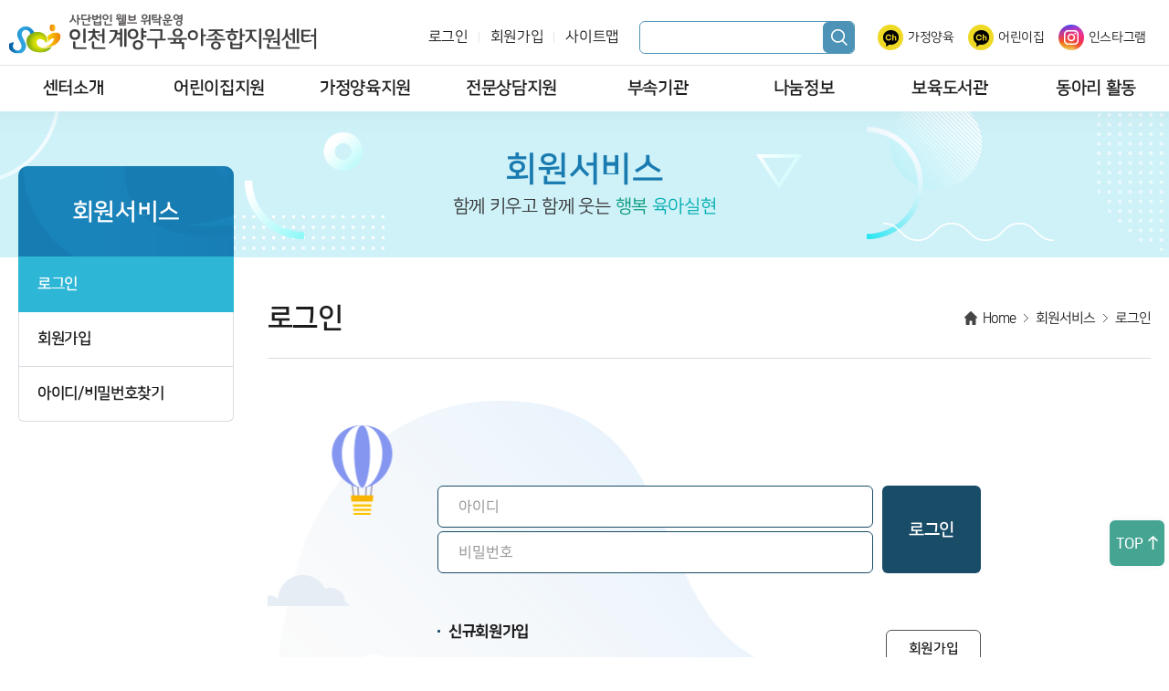

--- FILE ---
content_type: text/html; Charset=UTF-8
request_url: https://gyboyuk.go.kr/m3/sub4_2_write.asp?lecture_sn=156&the_day=2023-06-17
body_size: 791
content:
<!DOCTYPE html>
<html lang="ko-kr">
<head>
<meta charset="utf-8">
<meta content="IE=edge,chrome=1" http-equiv="X-UA-Compatible"/>
<meta name="viewport" content="width=device-width, initial-scale=1.0, maximum-scale=3.0, minimum-scale=1.0, user-scalable=yes">

<meta name="Keywords" content="">
<meta name="description" content="">
<meta name="author" content="">

<meta name="robots" content="all" />
<meta name="robots" content="index,follow" />

<meta property="og:type" content="website">
<meta property="og:title" content="인천계양구 육아종합지원센터">
<meta property="og:description" content="">
<meta property="og:image" content="">
<meta property="og:url" content="">

<title>인천계양구 육아종합지원센터</title>

<link rel="icon" href="/favicon.ico" type="image/x-icon">
<link rel="stylesheet" type="text/css" href="/css/common.css">
<link rel="stylesheet" type="text/css" href="/css/layout.css">
<link rel="stylesheet" type="text/css" href="/css/contents.css">
<!--
<link rel="stylesheet" type="text/css" href="/css/swiper-bundle.min.css">
-->
<script src="/js/jquery-2.1.1.js"></script>
<script src="/js/jquery.easing.1.3.js"></script>
<script src="/js/jquery-ui.min.js"></script>
<script src="/js/jquery.bpopup.min.js"></script>
<script src="/js/swiper-4.5.3.min.js"></script>
<script defer src="/js/ui.js"></script>

<script src="/js/hdsoft/jquery.min.js"></script>
<script src="/js/hdsoft/jquery-ui.min.js"></script>
<script src="/js/hdsoft/jquery.plugin.js"></script>
<script src="/js/hdsoft/common.js"></script>
<!--
<script src="/js/inje_common.js"></script>
<script src="/js/common.js"></script>
-->


<script type="text/javascript" src="/include/check.js"></script><meta http-equiv='Content-Type' content='text/html; charset=utf-8' /><script language=javascript>
<!--
    window.alert('로그인 페이지로 이동 합니다.');
    location.href='/member/login.asp';
// -->
</script>

--- FILE ---
content_type: text/html; Charset=UTF-8
request_url: https://gyboyuk.go.kr/member/login.asp
body_size: 8251
content:
<!DOCTYPE html>
<html lang="ko-kr">
<head>
<meta charset="utf-8">
<meta content="IE=edge,chrome=1" http-equiv="X-UA-Compatible"/>
<meta name="viewport" content="width=device-width, initial-scale=1.0, maximum-scale=3.0, minimum-scale=1.0, user-scalable=yes">

<meta name="Keywords" content="">
<meta name="description" content="">
<meta name="author" content="">

<meta name="robots" content="all" />
<meta name="robots" content="index,follow" />

<meta property="og:type" content="website">
<meta property="og:title" content="인천계양구 육아종합지원센터">
<meta property="og:description" content="">
<meta property="og:image" content="">
<meta property="og:url" content="">

<title>인천계양구 육아종합지원센터</title>

<link rel="icon" href="/favicon.ico" type="image/x-icon">
<link rel="stylesheet" type="text/css" href="/css/common.css">
<link rel="stylesheet" type="text/css" href="/css/layout.css">
<link rel="stylesheet" type="text/css" href="/css/contents.css">
<!--
<link rel="stylesheet" type="text/css" href="/css/swiper-bundle.min.css">
-->
<script src="/js/jquery-2.1.1.js"></script>
<script src="/js/jquery.easing.1.3.js"></script>
<script src="/js/jquery-ui.min.js"></script>
<script src="/js/jquery.bpopup.min.js"></script>
<script src="/js/swiper-4.5.3.min.js"></script>
<script defer src="/js/ui.js"></script>

<script src="/js/hdsoft/jquery.min.js"></script>
<script src="/js/hdsoft/jquery-ui.min.js"></script>
<script src="/js/hdsoft/jquery.plugin.js"></script>
<script src="/js/hdsoft/common.js"></script>
<!--
<script src="/js/inje_common.js"></script>
<script src="/js/common.js"></script>
-->


<script type="text/javascript" src="/include/check.js"></script>
</head>
<script type="text/javascript">
<!--
	function chk(){
		if(!check_input(document.myform.Userid, '아이디')) return false;
		if(!check_input(document.myform.Password, '비밀번호')) return false;

		document.myform.submit();
	}
-->
</script>
<body>

<div id="wrap">
	<div id="skipNav">
	<a href="#gnb">주메뉴 바로가기</a>
	<a href="#container">본문 바로가기</a>
</div>

	<div id="header">
		<header>
			<div class="header-top-inner">
				<div class="top-logo">
					<h1><a href="/"><img src="/img/layout/top_logo.png" alt="인천계양구 육아종합지원센터"></a></h1>
				</div>
				<div class="top-contents">
					<div class="top-util">
						
						<a href="/member/login.asp">로그인</a>
						<a href="/member/joinStep1.asp">회원가입</a>
						
						<a href="/etc/sitemap.asp">사이트맵</a>
					</div>

					<div class="top-search">
						<form method="POST" action="/search/search.asp" name="top_search" onsubmit="return SR_searchFrom01();">
						<div class="search-box">
							<input type="text" name="SearchString"><button>검색</button>
						</div>
						</form>
					</div>

					<div class="top-sns">
						<a href="https://pf.kakao.com/_ZxkImxl" class="ch" target="_blank">가정양육</a>
						<a href="https://pf.kakao.com/_LIjmxl" class="ch" target="_blank">어린이집</a>
						<a href="https://www.instagram.com/gyboyuk/" class="inst" target="_blank">인스타그램</a>
					</div>
				</div>
				<div class="top-contents-m">
					<a href="#" class="btn-search">검색</a>
					<a href="#" class="btn-menu">메뉴</a>
				</div>
			</div>
			<div class="m-search">
				<div class="m-search-wrap">
					<input type="text" class="white" placeholder="검색어를 입력하세요"><button type="button">검색</button>
				</div>
			</div>
			<div class="top-nav">
				<div class="snav-bg"></div>
				<div class="nav-inner">
					<ul class="gnav">
						<li class="m1"><a href="/m1/sub1.asp">센터소개</a>
							<ul class="snav">
								<li><a href="/m1/sub1.asp"><span>인사말</span></a></li>
								<li><a href="/m1/sub2.asp"><span>센터소개</span></a></li>
								<li><a href="/m1/sub3.asp"><span>자문위원</span></a></li>
								<li><a href="/board/board_list.asp?BoardID=0001"><span>정보공개</span></a></li>
								<li><a href="/m1/sub5.asp"><span>오시는 길</span></a></li>
							</ul>
						</li>
						<li class="m2"><a href="/m2/sub1.asp">어린이집지원</a>
							<ul class="snav">
								<li><a href="/m2/sub1.asp"><span>보육행정</span></a></li>
								<li><a href="/m2/sub2.asp"><span>보육과정</span></a></li>
								<li><a href="/m2/sub3.asp"><span>보육교직원 지원</span></a></li>
								<li><a href="/m2/sub4.asp"><span>어린이집 지원</span></a></li>
								<li><a href="/m2/sub7.asp"><span>대체교사 지원</span></a></li>
								<li><a href="/m2/sub5.asp?code=01"><span>교육 및 행사 신청</span></a></li>
								<li><a href="/board/board_list.asp?BoardID=0024"><span>보육자료실</span></a></li>
							</ul>
						</li>
						<li class="m3"><a href="/m3/sub1.asp">가정양육지원</a>
							<ul class="snav">
								<li><a href="/m3/sub1.asp"><span>어린이집 이용안내</span></a></li>
								<li><a href="/board/board_list.asp?BoardID=0025"><span>육아정보</span></a></li>
								<li><a href="/m3/sub3.asp"><span>부모교육</span></a></li>
								<li><a href="/m3/sub4.asp"><span>부모-자녀<br>체험프로그램</span></a></li>
								<li><a href="/m3/sub3_2.asp"><span>교육 및 행사 신청</span></a></li>
								<!-- <li><a href="/m3/sub5.asp"><span>너나들이 자조모임</span></a></li> -->
							</ul>
						</li>
						<li class="m4"><a href="/m4/sub1.asp">전문상담지원</a>
							<ul class="snav">
								<li><a href="/m4/sub1.asp"><span>부모상담</span></a></li>
								<li><a href="/m4/sub2.asp"><span>보육교직원 상담</span></a></li>
								<li><a href="/m4/sub4.asp"><span>심리 및 발달 검사</span></a></li>
								<li><a href="/m4/sub3.asp?BoardID=01"><span>온라인 상담실</span></a></li>
								<!--
								<li><a href="#"><span>심리 및 발달 검사<br>프로그램</span></a></li>
								-->
							</ul>
						</li>
						<li class="m5"><a href="/m5/sub1.asp">부속기관</a>
							<ul class="snav">
								<li><a href="/m5/sub1.asp"><span>도담도담<br>장난감 월드</span></a></li>
								<!-- <li><a href="/m5/sub2.asp"><span>아이사랑꿈터</span></a></li> -->
							</ul>
						</li>
						<li class="m6"><a href="/board/board_list.asp?BoardID=0005">나눔정보</a>
							<ul class="snav">
								<li><a href="/board/board_list.asp?BoardID=0005"><span>공지사항</span></a></li>
								<li><a href="/board/board_list.asp?BoardID=0006"><span>센터소식</span></a></li>
								<li><a href="/board/board_list.asp?BoardID=0007"><span>보육뉴스</span></a></li>
								<li><a href="/board/board_list.asp?BoardID=0009"><span>스토리인계양</span></a></li>
								<li><a href="/board/board_list.asp?BoardID=0010"><span>식단</span></a></li>
								<li><a href="/m6/sub6.asp?B_type=J"><span>구인구직</span></a></li>
								<li><a href="/board/board_list.asp?BoardID=0011"><span>포토갤러리</span></a></li>
								<li><a href="/m6/sub8.asp"><span>공감 STORY</span></a></li>
								<li><a href="/board/board_list.asp?BoardID=0012"><span>궁금해요</span></a></li>
							</ul>
						</li>
						<li class="m7"><a href="/m7/sub3.asp">보육도서관</a>
							<ul class="snav">
								<li><a href="/m7/sub3.asp"><span>E-북 카페 </span></a></li>
								<li><a href="/m4/sub3.asp?BoardID=05"><span>희망도서 신청 </span></a></li>
								<li><a href="/m7/sub2.asp"><span>어린이집 신청</span></a></li>
							</ul>
						</li>
						<li class="m8"><a href="/m8/sub1.asp">동아리 활동</a>
							<ul class="snav">
								<li><a href="/m8/sub1.asp"><span>부모교육 일타강사</span></a></li>
								<li><a href="/m8/sub2.asp"><span>영유아발달<br>상담연구회</span></a></li>
								<li><a href="/m8/sub3.asp"><span>놀이브릿지</span></a></li>
								<li><a href="/m8/sub4.asp"><span>아이와 놀이</span></a></li>
								<li><a href="/m8/sub5.asp"><span>오.하.나.<br>(우쿨렐레동아리)</span></a></li>
								<li><a href="/m8/sub9.asp"><span>박물관아 놀자</span></a></li>
								<li><a href="/m8/sub10.asp"><span>두빛나래</span></a></li>
								<li><a href="/m8/sub11.asp"><span>노리누리</span></a></li>
								<li><a href="/m8/sub7.asp"><span>싱포대디</span></a></li>
								<li><a href="/m8/sub8.asp"><span>계플루언서</span></a></li>
								<!-- <li><a href="/board/board_list.asp?BoardID=0023"><span>동아리수다방</span></a></li> -->
							</ul>
						</li>
					</ul>
				</div>
			</div>
		</header>
	</div>


	<div id="headerMobile">
		<div class="m-header-top">
			<div class="row1">
				<div class="m-header-title">전체메뉴</div>
				<button type="button" class="m-header-close">닫기</button>
			</div>
			<div class="row2">
				<div class="top-util">
					
					<a href="/member/login.asp">로그인</a>
					<a href="/member/joinStep1.asp">회원가입</a>
					
				</div>
				<div class="top-sns">
					<a href="https://pf.kakao.com/_ZxkImxl" class="ch" target="_blank">가정</a>
					<a href="https://pf.kakao.com/_LIjmxl" class="ch" target="_blank">어린이집</a>
					<a href="https://www.instagram.com/gyboyuk/" class="inst" target="_blank">인스타그램</a>
				</div>
			</div>
		</div>
		<div class="m-gnav-wrap">
			<ul class="m-gnav">
				<li class="m1 "><a href="/m1/sub1.asp">센터소개</a>
					<ul class="snav">
						<li class="active"><a href="/m1/sub1.asp"><span>인사말</span></a></li>
						<li ><a href="/m1/sub2.asp"><span>센터소개</span></a>
							<ul class="dep2">
								<li><a href="/m1/sub2.asp">설립목적 및 연혁</a></li>
								<li><a href="/m1/sub2_2.asp">미션 및 비전</a></li>
								<li><a href="/m1/sub2_3.asp">운영조직</a></li>
								<li><a href="/m1/sub2_4.asp">사업별 담당자</a></li>
								<li><a href="/m1/sub2_5.asp">주요사업</a></li>
							</ul>
						</li>
						<li ><a href="/m1/sub3.asp"><span>자문위원</span></a></li>
						<li ><a href="/board/board_list.asp?BoardID=0001"><span>정보공개</span></a></li>
						<li ><a href="/m1/sub5.asp"><span>오시는 길</span></a></li>
					</ul>
				</li>
				<li class="m2 "><a href="/m2/sub1.asp">어린이집지원</a>
					<ul class="snav">
						<li class="active"><a href="/m2/sub1.asp"><span>보육행정</span></a></li>
						<li ><a href="/m2/sub2.asp"><span>보육과정</span></a></li>
						<li ><a href="/m2/sub3.asp"><span>보육교직원 지원</span></a>
							<ul class="dep2">
								<li><a href="/m2/sub3.asp">자격기준</a></li>
								<li><a href="/m2/sub3_2.asp">보수교육</a></li>
								<li><a href="/m2/sub3_3.asp">필수교육</a></li>
								<li><a href="/board/board_list.asp?BoardID=0002">인사노무카드뉴스</a></li>
							</ul>
						</li>
						<li ><a href="/m2/sub4.asp"><span>어린이집 지원</span></a>
							<ul class="dep2">
								<li><a href="/m2/sub4.asp">어린이집 평가제</a></li>
								<li><a href="/m2/sub4_2.asp">열린어린이집</a></li>
								<!-- <li><a href="/m2/sub4_3.asp">부모모니터링</a></li> -->
							</ul>
						</li>
						<li ><a href="/m2/sub7.asp"><span>대체교사 인력풀</span></a></li>
						<li ><a href="/m2/sub5.asp?code=01"><span>교육 및 행사 신청</span></a>
							<ul class="dep2">
								<li><a href="/m2/sub5.asp?code=01">보육교직원 교육·행사 신청</a></li>
								<!-- <li><a href="/m2/sub5.asp?code=02">영유아 교육·행사 신청</a></li> -->
								<li><a href="/m2/sub6.asp?Play_gubun=B">행사 및 컨설팅 신청</a></li>
							</ul>
						</li>
						<li ><a href="/board/board_list.asp?BoardID=0024"><span>어린이집 자료실</span></a></li>
					</ul>
				</li>
				<li class="m3 "><a href="/m3/sub1.asp">가정양육지원</a>
					<ul class="snav">
						<li class="active"><a href="/m3/sub1.asp"><span>어린이집 이용안내</span></a>
							<ul class="dep2">
								<li><a href="/m3/sub1.asp">어린이집 안내</a></li>
								<li><a href="/m3/sub1_2.asp">어린이집 이용안내(다국어버전)</a></li>
								<!--li ><a href="/m3/sub1_3.asp">어린이집 검색</a></li-->
								<li><a href="http://www.childcare.go.kr/cpis2gi/nursery/NurserySlPL.jsp?programId=P0001PG00001909&&cpath=%2Fchildcare" target="_blank">어린이집 검색</a></li>
							</ul>
						</li>
						<li ><a href="/board/board_list.asp?BoardID=0025"><span>육아정보</span></a>
							<ul class="dep2">
								<li><a href="/board/board_list.asp?BoardID=0004">육·수·다</a></li>
								<li><a href="/m3/sub2_2.asp">영유아 보조금 신청방법</a></li>
								<li><a href="/m3/sub2_3.asp">영유아검진 및 예방접종</a></li>
							</ul>
						</li>
						<li ><a href="/m3/sub3.asp"><span>부모교육</span></a>
							<ul class="dep2">
								<li><a href="/m3/sub3.asp">부모교육 소개</a></li>
								<!-- <li><a href="/m3/sub3_2.asp">부모교육 신청</a></li> -->
							</ul>
						</li>
						<li ><a href="/m3/sub4.asp"><span>부모-자녀 체험프로그램</span></a>
							<ul class="dep2">
								<li><a href="/m3/sub4.asp">부모-자녀 체험프로그램 소개</a></li>
								<!-- <li><a href="/m3/sub4_2.asp">부모-자녀 체험프로그램 신청</a></li> -->
							</ul>
						</li>
						<li ><a href="/m3/sub3_2.asp"><span>교육 및 행사 신청</span></a>
							<ul class="dep2">
								<li><a href="/m3/sub3_2.asp">부모교육 신청</a></li>
								<li><a href="/m3/sub4_2.asp">부모-자녀 체험프로그램 신청</a></li>
								<li><a href="/m2/sub6.asp?Play_gubun=A">문화공연 및 행사 신청</a></li>
							</ul>
						</li>
						<li ><a href="/m3/sub5.asp">너나들이 자조모임</a></li>
					</ul>
				</li>
				<li class="m4 "><a href="/m4/sub1.asp">전문상담지원</a>
					<ul class="snav">
						<li class="active"><a href="/m4/sub1.asp"><span>부모상담</span></a>
							<ul class="dep2">
								<li><a href="/m4/sub1.asp">부모상담 안내</a></li>
								<li><a href="/m4/sub5.asp?code=02">부모상담 신청</a></li>
								<!-- <li><a href="/m4/sub1_2.asp?Gubun=A">부모상담 신청</a></li> -->
							</ul>
						</li>
						<li ><a href="/m4/sub2.asp"><span>보육교직원 상담</span></a>
							<ul class="dep2">
								<li><a href="/m4/sub2.asp">보육교직원 상담 안내</a></li>
								<li><a href="/m4/sub5.asp?code=01">보육교직원 상담 신청</a></li>
								<!-- <li><a href="/m4/sub1_2.asp?Gubun=B">보육교직원 상담 신청</a></li> -->
							</ul>
						</li>
						<li ><a href="/m4/sub4.asp"><span>심리 및 발달 검사</span></a>
							<ul class="dep2">
								<li><a href="/m4/sub4.asp">부모심리검사</a></li>
								<li><a href="/m4/sub1_2.asp?Gubun=C">부모 심리 검사 신청</a></li>
								<li><a href="/m4/sub4_2.asp">보육교직원심리검사</a></li>
								<li><a href="/m4/sub1_2.asp?Gubun=D">보육교직원 심리 검사 신청</a></li>
								<li><a href="/m4/sub6.asp">영유아 발달검사 </a></li>
							</ul>
						</li>
						<li ><a href="/m4/sub3.asp?BoardID=01"><span>온라인 상담실</span></a>
							<ul class="dep2">
								<li><a href="/m4/sub3.asp?BoardID=01">부모</a></li>
								<li><a href="/m4/sub3.asp?BoardID=02">보육교직원</a></li>
							</ul>
						</li>
					</ul>
				</li>
				<li class="m5 "><a href="/m5/sub1.asp">부속기관</a>
					<ul class="snav">
						<li class="active"><a href="/m5/sub1.asp"><span>도담도담 장난감 월드</span></a>
							<ul class="dep2">
								<li><a href="/m5/sub1.asp">도담도담장난감월드 소개</a></li>
								<li><a href="/board/board_list.asp?BoardID=0014">도담소식</a></li>
								<li><a href="/board/board_list.asp?BoardID=0015">도담갤러리</a></li>
								<li><a href="https://bakchon.dodamtoys.or.kr/main/index_bakchon.php" target="_blank">박촌역점 바로가기</a></li>
								<li><a href="https://dongyang.dodamtoys.or.kr/main/index_dongyang.php" target="_blank">동양도서관점 바로가기</a></li>
							</ul>
						</li>
						<!-- <li ><a href="/m5/sub2.asp"><span>아이사랑꿈터</span></a>
							<ul class="dep2">
								<li><a href="/m5/sub2.asp">아이사랑꿈터 소개</a></li>
								<li><a href="/board/board_list.asp?BoardID=0016">꿈터소식</a></li>
								<li><a href="/board/board_list.asp?BoardID=0017">꿈터갤러리</a></li>
								<li><a href="https://kkumteo.or.kr/main/index.php" target="_blank">아이사랑꿈터 바로가기</a></li>
							</ul>
						</li> -->
					</ul>
				</li>
				<li class="m6 "><a href="/board/board_list.asp?BoardID=0005">나눔정보</a>
					<ul class="snav">
						<li><a href="/board/board_list.asp?BoardID=0005"><span>공지사항</span></a></li>
						<li><a href="/board/board_list.asp?BoardID=0006"><span>센터소식</span></a></li>
						<li ><a href="/board/board_list.asp?BoardID=0007"><span>보육뉴스</span></a>
							<ul class="dep2">
								<li><a href="/board/board_list.asp?BoardID=0007">보육뉴스</a></li>
								<li><a href="/board/board_list.asp?BoardID=0008">우리구소식</a></li>
							</ul>
						</li>
						<li><a href="/board/board_list.asp?BoardID=0009"><span>스토리인계양</span></a></li>
						<li><a href="/board/board_list.asp?BoardID=0010"><span>식단</span></a></li>
						<li ><a href="/m6/sub6.asp?B_type=J"><span>구인구직</span></a>
							<ul class="dep2">
								<li><a href="/m6/sub6.asp?B_type=J">구인</a></li>
								<li><a href="/m6/sub6.asp?B_type=W">구직</a></li>
								<li><a href="/board/board_list.asp?BoardID=0013">센터 구인</a></li>
							</ul>
						</li>
						<li><a href="/board/board_list.asp?BoardID=0011"><span>포토갤러리</span></a></li>
						<li><a href="/m6/sub8.asp"><span>공감 STORY(후기게시판)</span></a></li>
						<li ><a href="/board/board_list.asp?BoardID=0012"><span>궁금해요</span></a>
							<ul class="dep2">
								<li><a href="/board/board_list.asp?BoardID=0012">자주 묻는 질문</a></li>
								<li><a href="/m4/sub3.asp?BoardID=03">묻고 답하기</a></li>
							</ul>
						</li>
					</ul>
				</li>
				<li class="m7 "><a href="/m7/sub3.asp">보육도서관</a>
					<ul class="snav">
						<li class="active"><a href="/m7/sub3.asp"><span>E-북 카페 </span></a>
							<ul class="dep2">
								<li><a href="/m7/sub3.asp">이용안내</a></li>
								<li><a href="/m7/sub3_1.asp">도서목록</a></li>
								<li><a href="/m7/sub1_2.asp">엄마아빠 e-book</a></li>
								<li><a href="/m7/sub1.asp">보육교직원 e-book</a></li>
							</ul>
						</li>
						<li ><a href="/m4/sub3.asp?BoardID=05"><span>희망도서 신청 </span></a></li>
						<li ><a href="/m7/sub2.asp"><span>어린이집 신청</span></a>
							<ul class="dep2">
								<li><a href="/m7/sub2.asp">이용안내</a></li>
								<li><a href="/m7/sub2_4.asp">이용약관</a></li>
								<li><a href="/m7/sub2_6.asp">물품 대여 현황</a></li>
								<li><a href="/m7/rent_product.asp">대여물품 목록</a></li>
								<li><a href="/m7/rent_list.asp">대여 신청</a></li>
								<!-- <li><a href="/m7/sub2_2.asp">도서 검색</a></li>
								<li><a href="/m7/sub2_1.asp">교재교구 검색</a></li>
								<li><a href="/m7/sub2_3.asp">행사물품 검색</a></li> -->
							</ul>
						</li>
					</ul>
				</li>
				<li class="m8 "><a href="/m8/sub1.asp">동아리 활동</a>
					<ul class="snav">
						<li class="active"><a href="/m8/sub1.asp">부모교육 일타강사</a>
							<ul class="dep2">
								<li><a href="/m8/sub1.asp">동아리소개</a></li>
								<li><a href="/m8/sub1_2.asp">주요활동</a></li>
								<li><a href="/board/board_list.asp?BoardID=0018">사진으로 만나는 동아리</a></li>
							</ul>
						</li>
						<li ><a href="/m8/sub2.asp">영유아발달상담연구회</a>
							<ul class="dep2">
								<li><a href="/m8/sub2.asp">동아리소개</a></li>
								<li><a href="/m8/sub2_2.asp">주요활동</a></li>
								<li><a href="/board/board_list.asp?BoardID=0019">사진으로 만나는 동아리</a></li>
							</ul>
						</li>
						<li ><a href="/m8/sub3.asp">놀이브릿지</a>
							<ul class="dep2">
								<li><a href="/m8/sub3.asp">동아리소개</a></li>
								<li><a href="/m8/sub3_2.asp">주요활동</a></li>
								<li><a href="/board/board_list.asp?BoardID=0020">사진으로 만나는 동아리</a></li>
							</ul>
						</li>
						<li ><a href="/m8/sub4.asp">아이와 놀이</a>
							<ul class="dep2">
								<li><a href="/m8/sub4.asp">동아리소개</a></li>
								<li><a href="/m8/sub4_2.asp">주요활동</a></li>
								<li><a href="/board/board_list.asp?BoardID=0021">사진으로 만나는 동아리</a></li>
							</ul>
						</li>
						<li ><a href="/m8/sub5.asp">오.하.나.(우쿨렐레동아리)</a>
							<ul class="dep2">
								<li><a href="/m8/sub5.asp">동아리소개</a></li>
								<li><a href="/m8/sub5_2.asp">주요활동</a></li>
								<li><a href="/board/board_list.asp?BoardID=0022">사진으로 만나는 동아리</a></li>
							</ul>
						</li>
						<li ><a href="/m8/sub9.asp">박물관아 놀자</a>
							<ul class="dep2">
								<li><a href="/m8/sub9.asp">동아리소개</a></li>
								<li><a href="/m8/sub9_2.asp">주요활동</a></li>
								<li><a href="/board/board_list.asp?BoardID=0028">사진으로 만나는 동아리</a></li>
							</ul>
						</li>
						<li ><a href="/m8/sub10.asp">두빛나래</a>
							<ul class="dep2">
								<li><a href="/m8/sub10.asp">동아리소개</a></li>
								<li><a href="/m8/sub10_2.asp">주요활동</a></li>
								<li><a href="/board/board_list.asp?BoardID=0029">사진으로 만나는 동아리</a></li>
							</ul>
						</li>
						<li ><a href="/m8/sub11.asp">노리누리</a>
							<ul class="dep2">
								<li><a href="/m8/sub11.asp">동아리소개</a></li>
								<li><a href="/m8/sub11_2.asp">주요활동</a></li>
								<li><a href="/board/board_list.asp?BoardID=0030">사진으로 만나는 동아리</a></li>
							</ul>
						</li>
						<li ><a href="/m8/sub7.asp">싱포대디</a>
							<ul class="dep2">
								<li><a href="/m8/sub7.asp">싱포대디 동아리소개</a></li>
								<li><a href="/board/board_list.asp?BoardID=0026">사진으로 만나는 동아리</a></li>
							</ul>
						</li>
						<li ><a href="/m8/sub8.asp">계플루언서</a>
							<ul class="dep2">
								<li><a href="/m8/sub8.asp">계플루언서 동아리소개</a></li>
								<li><a href="/board/board_list.asp?BoardID=0027">사진으로 만나는 동아리</a></li>
							</ul>
						</li>

						<!-- <li><a href="/board/board_list.asp?BoardID=0023"><span>동아리수다방</span></a></li> -->
					</ul>
				</li>
				<li class="m9 "><a href="/mypage/mypage.asp">마이페이지</a>
					<ul class="snav">
						<li><a href="/mypage/mypage.asp">개인정보관리</a></li>
						<li ><a href="/mypage/mypage_center_education.asp">신청현황</a>
							<ul class="dep2">
								<!-- <li><a href="/mypage/mypage_center_education.asp?code=01">보육교사 교육</a></li>
								<li><a href="/mypage/mypage_center_education.asp?code=02">영유아 교육</a></li>
								<li><a href="/mypage/mypage_parent_education.asp">부모교육</a></li>
								<li><a href="/mypage/mypage_child_education.asp">부모-자녀체험프로그램</a></li>
								<li><a href="/mypage/mypage_advice_list.asp?gubun=A">부모상담신청</a></li>
								<li><a href="/mypage/mypage_advice_list.asp?gubun=B">보육교직원상담신청</a></li> -->
								<li><a href="/mypage/mypage_center_education.asp?code=01">보육교사 교육</a></li>
								<!-- <li><a href="/mypage/mypage_center_education.asp?code=02">영유아 교육</a></li> -->
								<li><a href="/mypage/mypage_parent_education.asp">부모교육</a></li>
								<li><a href="/mypage/mypage_child_education.asp">부모-자녀체험프로그램</a></li>
								<li><a href="/mypage/mypage_advice_list.asp?gubun=A">부모상담신청</a></li>
								<li><a href="/mypage/mypage_advice_list.asp?gubun=B">보육교직원상담신청</a></li>
								<li><a href="/mypage/mypage_advice_list.asp?gubun=C">부모심리검신청</a></li>
								<li><a href="/mypage/mypage_advice_list.asp?gubun=D">보육교직원심리검사신청</a></li>
								<li><a href="/mypage/mypage_performance_show.asp">행사 및 컨설팅 신청</a></li>
							</ul>
						</li>
					</ul>
				</li>
				<li class="m10 active"><a href="/etc/sitemap.asp">회원</a>
					<ul class="snav">
						<li class="active"><a href="/member/login.asp">로그인</a></li>
						<li ><a href="/member/joinStep1.asp">회원가입</a></li>
						<li ><a href="/member/find_idpw.asp">아이디/비밀번호찾기</a></li>
					</ul>
				</li>
				<li class="m11 "><a href="/etc/sitemap.asp">이용안내</a>
					<ul class="snav">
						<li class="active"><a href="/etc/sitemap.asp">사이트맵</a></li>
						<li ><a href="/etc/terms.asp">이용약관</a></li>
						<li ><a href="/etc/privacy.asp">개인정보처리방침</a></li>
						<li ><a href="/etc/email.asp">이메일무단수집거부</a></li>
					</ul>
				</li>

			</ul>
		</div>
	</div><div class="sub-top">
		<div>
			<h2>회원서비스</h2>
			<p>함께 키우고 함께 웃는 <span>행복</span> <span>육아실현</span></p>
		</div>
	</div>
	<div id="container" class="sub-container">
		<div class="side-menu">
	<h2>회원서비스</h2>
	<div class="menu-list">
		<ul class="dep1">
			<li class="active"><a href="/member/login.asp">로그인</a></li>
			<li ><a href="/member/joinStep1.asp">회원가입</a></li>
			<li ><a href="/member/find_idpw.asp">아이디/비밀번호찾기</a></li>
		</ul>
	</div>
</div>
		<div class="sub-contents">
			

<div class="contents-title">
	<h3>로그인</h3>
	<ul class="route">
		<li class="home">Home</li>
		<li class="dep1">회원서비스</li>
		<li class="dep2">로그인</li>
		
	</ul>
</div>
			<div class="contents">
				<!-- 내용시작 -->

				<div class="login-wrap">

					<form name="myform" action="login_ok.asp" method="post" onsubmit="return chk();">
					<div class="login-form">
						<div class="inputs">
							<input type="text" name="Userid" placeholder="아이디">
							<input type="Password" name="Password" placeholder="비밀번호">
						</div>
						<div class="command">
							<input type="button" onclick="chk();" value="로그인">
						</div>
					</div>
					</form>

					<div class="login-guide">
						<ul>
							<li>
								<div class="item">신규회원가입</div>
								<p>회원이 아니신 분들은 회원가입하셔서 이용해주시면 됩니다.</p>
								<div class="link">
									<a href="joinStep1.asp">회원가입</a>
								</div>
							</li>
							<li>
								<div class="item">아이디/비밀번호 찾기</div>
								<p>가입 당시의 기재하신 아이디와 비밀번호를 입력하시면 됩니다.</p>
								<div class="link">
									<a href="find_idpw.asp">아이디찾기</a>
									<a href="find_idpw.asp">비밀번호찾기</a>
								</div>
							</li>
						</ul>
					</div>

				</div>




				<!-- 내용끝 -->
			</div>
		</div>

	</div>
		<script type="text/javascript" src="//wcs.naver.net/wcslog.js"></script>
	<script type="text/javascript">
	if(!wcs_add) var wcs_add = {};
	wcs_add["wa"] = "92242818ba8cb0";
	if(window.wcs) {
	wcs_do();
	}
	</script>

	<!-- footer -->
	<footer>
		<div class="inner">
			<div class="footer-logo"><img src="/img/layout/footer_logo.png" alt="인천계양구 육아종합지원센터"></div>
			<div class="footer-info">
				<div class="etc-link">
					<ul>
						<li><a href="/etc/terms.asp">이용약관</a></li>
						<li><a href="/etc/privacy.asp">개인정보처리방침</a></li>
						<li><a href="/etc/email.asp">이메일무단수집거부</a></li>
					</ul>
				</div>
				<div class="info-addr">
					<div class="addr">(21103) 인천광역시 계양구 봉오대로 510, 2층(효성동, 도시재생어울림복지센터)</div>
					<div class="tel"><span>대표전화 032-556-5712~4</span> <span>팩스 032-553-9807</span> <span>E-mail gyboyuk@naver.com</span></div>
					<div class="copyright">COPYRIGHT ⓒ 2022 Gyeyang Incheon SUPPORT CENTER. ALL RIGHTS RESERVED.</div>
				</div>
			</div>
		</div>
	</footer>
	<!-- //footer -->

	<aside class="quickMenu">
		<dl>
			<dt>QuickMenu</dt>
			<dd class="links">
				<ul>
					<li class="q1"><a href="/board/board_list.asp?BoardID=0005">공지사항</a></li>
					<li class="q2"><a href="/mypage/mypage_center_education.asp">수료증출력</a></li>
					<li class="q3"><a href="/board/board_list.asp?BoardID=0010">영양식단</a></li>
					<li class="q4"><a href="https://i-nuri.go.kr/main/index.do" target="_blank">누리과정포탈</a></li>
					<li class="q5"><a href="/m7/sub1_2.asp">보육도서관</a></li>
				</ul>
			</dd>
		</dl>
		<a href="#"  class="go-top">TOP</a>
	</aside>
</div><!--//wrap-->

</body>
</html>

--- FILE ---
content_type: text/css
request_url: https://gyboyuk.go.kr/css/layout.css
body_size: 4636
content:

html{}
body{text-align:center;}

img{max-width:100%;}

#skipNav{display:none;}

#wrap{/*min-width:1380px;*/}

#header{height:122px;z-index:90;}
header{height:122px;border-bottom:1px solid rgba(255,255,255,0.3);}

.header-top-inner{max-width:1320px; margin:0 auto; position:relative; height:71px; box-sizing:border-box;}
.header-top-inner:after{display:block;content:'';clear:both;}

.top-logo{float:left;}
.top-logo a{}

.top-contents{float:right; padding:23px 0 12px;}
.top-contents-m{float:right; display:none;}

.top-util{float:left; padding-right:10px;}
.top-util a{line-height:36px; padding:0 12px; position:relative; float:left;}
.top-util a + a:before{position:absolute;left:-1px;top:50%; margin-top:-6px; display:block;content:'';width:1px;height:12px; background-color:#e7e7e7;}

.top-util .menu{margin-left:40px;}
.top-util .btn-menu{width:30px;height:30px;position:relative;text-align:left;}
.top-util .btn-menu span{display:block;text-indent:-9999px;}
.top-util .btn-menu:before{display:inline-block;content:'';width:24px;height:2px;background-color:#fff;position:absolute;right:0;top:6px; transition:all 0.2s ease-out;}
.top-util .btn-menu span:before{display:inline-block;content:'';width:30px;height:2px;background-color:#fff;position:absolute;right:0;top:14px; transition:all 0.2s ease-out;}
.top-util .btn-menu:after{display:inline-block;content:'';width:16px;height:2px;background-color:#fff;position:absolute;right:0;top:22px; transition:all 0.2s ease-out;}

.top-util .btn-menu:hover:before{width:30px;}
.top-util .btn-menu:hover:after{width:30px;}

.top-search{float:left; border:1px solid #4d93b7; height:36px; box-sizing:border-box; border-radius:6px; overflow:hidden;}
.top-search input{border:none;height:34px;line-height:34px; text-indent:10px; width:200px;float:left;}
.top-search button{float:left;width:34px;height:34px; background:#4d93b7 url(../img/layout/i_search.png) center center / cover no-repeat; text-align:left;text-indent:-9999px; border-radius:6px 0 0 6px;}
.top-search{float:left;}

.top-sns{float:left; padding-left:25px;}
.top-sns a{float:left; padding:0 15px 0 33px; font-size:14px;line-height:36px;}
.top-sns a.ch{background:url(../img/layout/sns_ch.png) left center / 28px auto no-repeat;}
.top-sns a.inst{background:url(../img/layout/sns_inst.png) left center / 28px auto no-repeat;}

.top-nav{border-top:1px solid #e1e1e1;height:50px; position:relative; z-index:200;}
.top-nav .nav-inner{max-width:1320px;margin:0 auto;}
.top-nav .nav-inner > ul{display:flex;}

.gnav{text-align:center;}
.gnav > li{display:inline-block; height:50px; vertical-align:top; text-align:center; position:relative; width:calc(100%/8);}
.gnav > li > a{display:block;height:50px;line-height:50px;font-size:19px; color:#1c1c1c; font-weight:600; position:relative;}
.gnav > li > a:hover{color:#01acee;}

.gnav > li.on > a{color:#01acee;}
.gnav > li.active > a{color:#01acee;}
.gnav > li:hover .snav{background-color:#fafdfe; border-top:3px solid #197baf; padding-top:27px;}

.snav-bg{position:absolute;left:0;top:50px;right:0; height:470px; background-color:#ecf9fb; box-shadow:0 25px 20px rgba(0,0,0,0.1); display:none;}

.top-nav .snav{position:absolute;left:-1px;top:50px;right:-1px;height:470px; box-sizing:border-box; padding:30px 15px; display:none;}
.top-nav .snav:after{position:absolute;right:0;top:30px;bottom:30px; display:block;content:'';width:1px; background-color:#d4e6ea;}
.top-nav .snav a{display:block; font-size:17px; padding:10px 0; text-align:center; position:relative; line-height:1.16em;}
.top-nav .snav a span{position:relative;}
.top-nav .snav a span:before{position:absolute;left:0;bottom:0;width:0;height:8px;content:''; background-color:rgba(85,217,241,0.4); transition:width 0.3s;}
.top-nav .snav a:hover span:before{width:100%;}


@keyframes snavOver{
  0%{left:20px;right:-20px;opacity:0;}
  100%{left:0;right:0;opacity:1;}
}

.m-search{position:fixed;left:0;right:0;top:60px;z-index:200; background-color:#177cb2;padding:20px;display:none;}
.m-search-wrap{border-bottom:2px solid #fff;display:flex;}
.m-search-wrap input{border:none;height:40px;color:#fff;width:calc(100% - 40px); background:none;}
.m-search-wrap button{width:40px;height:40px;background:url(../img/layout/btn_search_w.png) center center / 22px auto no-repeat; text-align:left;text-indent:-9999px;}


#header.scrollUp{}
#header.scrollUp header{position:fixed;left:0;top:0;right:0; background-color:#fff;border-bottom:1px solid rgba(0,0,0,0.1);}

/* mobile header */
#headerMobile{position:fixed;left:0;top:0;right:0;bottom:0; background-color:#fff; z-index:201; display:none;}
.m-header-top{background-color:#177cb2; color:#fff; position:fixed; left:0;top:0;right:0;height:90px;}
.m-header-top .row1{text-align:left;padding:0 10px;  border-bottom:1px solid rgba(255,255,255,0.3); height:50px;}
.m-header-top .m-header-title{line-height:50px; font-size:16px; font-weight:600;}
.m-header-top .m-header-close{position:absolute;right:0;top:0;height:50px;width:50px; text-align:left;text-indent:-9999px; background:url(../img/layout/i_header_close.png) center center / 14px auto no-repeat;}
.m-header-top .row2{padding:0 10px; height:50px; box-sizing:border-box;}
.m-header-top .row2:after{display:block;content:'';clear:both;}
.m-header-top .top-util{float:left;padding:6px 0;}
.m-header-top .top-util a{display:inline-block;height:25px; border-radius:3px; border:1px solid #fff; line-height:25px; font-size:12px; padding:0 12px; color:#fff; margin-right:3px; box-sizing:border-box; }
.m-header-top .top-sns{float:right;padding:2px 0;}
.m-header-top .top-sns a{font-size:12px; color:#fff; padding-right:10px;letter-spacing:-1px;}
.m-header-top .top-sns a.inst{width:28px; overflow:hidden;padding:0;text-indent:-9999px;}

.m-gnav{position:absolute;left:0;top:90px;right:0;bottom:0; background-color:#ecf9fb; text-align:left;}
.m-gnav > li > a{display:block;height:50px; line-height:50px; width:120px; font-size:15px;  box-sizing:border-box; padding:0 0 0 20px; font-weight:600; border-bottom:1px solid #d4e6ea;}
.m-gnav > li.active a{background-color:#fff;}
.m-gnav .snav{position:absolute;left:120px;top:0;right:0;bottom:0; background-color:#fff; box-sizing:border-box; padding:0 20px; display:none;}
.m-gnav .snav > li{border-bottom:1px solid #d6dde3;}
.m-gnav .snav > li > a{height:50px; line-height:50px; display:block; box-sizing:border-box; padding:0 5px; position:relative;}
.m-gnav .snav > li.arr > a:after{position:absolute;right:3px;top:50%;margin-top:-4px; display:block;content:'';width:15px;height:8px; background:url(../img/layout/snav_arr.png) 0 0 / cover no-repeat;}
.m-gnav .dep2{border-top:2px solid #757575; padding:10px 0; display:none;}
.m-gnav .dep2 a{display:block; color:#666; padding:6px;}

.m-gnav .active .snav{display:block;}
.m-gnav .snav > li.arr.active > a:after{transform:rotate(180deg);}
.m-gnav .snav > li.arr.active > a{font-weight:600;}
.m-gnav .snav > li.arr.active > .dep2{display:block;}



/* sub */
#container{}

.sub-top{text-align:center; height:160px; background:url(../img/layout/sub_top_bg.png) center center no-repeat; display:flex; align-items:center; justify-content:center; }
.sub-top > div{}
.sub-top h2{font-size:38px; line-height:1em; color:#197baf; font-weight:600; margin-bottom:10px;}
.sub-top p{font-size:20px; color:#353535;}
.sub-top p span:nth-of-type(1){color:#09997c;}
.sub-top p span:nth-of-type(2){color:#00adaf;}

.sub-container{text-align:left;width:1320px;margin:0 auto; padding-bottom:100px; box-sizing:border-box;}
.sub-container:after{display:block;content:'';clear:both;}

.side-menu{width:250px;float:left; margin-top:-100px;}
.side-menu h2{height:100px;text-align:center; display:flex;align-items:center; justify-content:center; background:#2180b2 url(../img/layout/h2_bg.png) 0 0 / cover no-repeat;;color:#fff; font-size:26px;font-weight:600; border-radius:10px 10px 0 0;}
.side-menu .menu-list{border:1px solid #d9dde1; border-top:none; text-align:left;border-radius:0 0 6px 6px;}
.side-menu .menu-list .dep1> li + li{border-top:1px solid #d9dde1;}
.side-menu .menu-list .dep1> li > a{display:block; padding:20px; font-size:17px;color:#1c1c1c; position:relative; font-weight:600;}
.side-menu .menu-list .dep1> li > a:hover{color:#2eb6d6;}
.side-menu .menu-list .dep1> li.active > a{color:#fff; background-color:#2eb6d6; margin:-1px -1px -1px -1px; padding:21px; font-weight:600;}
.side-menu .menu-list .dep2{padding:6px 15px; background-color:#f0f8fa; display:none;}
.side-menu .menu-list .dep2> li + li{border-top:1px dotted #8ca5b3;}
.side-menu .menu-list .dep2> li > a{display:block; padding:12px 0 12px 10px; font-size:16px;color:#1c1c1c; position:relative;  font-weight:600;}
.side-menu .menu-list .dep2> li > a:hover{color:#0091b3;}
.side-menu .menu-list .dep2> li.active > a{color:#0091b3;}

.side-menu .menu-list .dep1> li.arr>  a:before,
.side-menu .menu-list .dep1> li.arr > a:after{display:block;content:'';background-color:#a7a8a8; position:absolute;top:50%;right:15px;}
.side-menu .menu-list .dep1> li.arr > a:before{width:13px;height:1px;}
.side-menu .menu-list .dep1> li.arr > a:after{width:1px;height:13px; right:21px; margin-top:-6px;}
.side-menu .menu-list .dep1> li.arr.active > a:before{background-color:#fff;}
.side-menu .menu-list .dep1> li.arr.active > a:after{display:none;}

.side-menu .menu-list .dep1> li.active > .dep2{display:block;}

.sub-contents{width:1030px; float:right; padding:50px 0;}
.sub-contents .contents-title{height:60px; position:relative; border-bottom:1px solid #d9dde1; margin-bottom:45px;}
.sub-contents .contents-title h3{font-size:31px; font-weight:600;}
.sub-contents .contents-title .route{position:absolute;right:0;top:10px; font-size:15px; line-height:15px; letter-spacing:-1px;}
.sub-contents .contents-title .route .home{background:url(../img/layout/i_home.png) left top / 14px 15px no-repeat; padding-left:20px;}
.sub-contents .contents-title .route li{display:inline; position:relative;}
.sub-contents .contents-title .route li + li:before{display:inline-block;width:5px;height:9px;content:''; background:url(../img/layout/route_arr.png) 0 0 no-repeat; margin:0 8px 0 6px;}

.sub-contents > .contents{min-height:200px; line-height:1.75rem;}

/* footer */
footer{background-color:#494e5a;padding:40px 0 60px;}
footer .inner{max-width:1320px;margin:0 auto; position:relative;}
footer .inner:after{display:block;content:'';clear:both;}

.footer-logo{position:absolute;left:0;top:0;}
.footer-info{padding-left:400px; text-align:left; font-size:14px;color:#b3b5b9;}
.footer-info .info-addr{line-height:1.5em;}
.footer-info .info-addr .tel span{position:relative; white-space:nowrap;}
.footer-info .info-addr .tel span + span{margin-left:20px;}
.footer-info .info-addr .tel span + span:before{content:' / '; position:absolute;left:-12px;top:-2px;}

.etc-link{margin-bottom:15px;}
.etc-link li{position:relative;display:inline-block; vertical-align:top;}
.etc-link li + li:before{display:block;content:'';width:1px;height:10px;background-color:#c2c7d3; position:absolute;left:-1px;top:50%; margin-top:-5px; opacity:0.3;}
.etc-link a{color:#c2c7d3;padding:0 20px;font-weight:600;}
.etc-link li:first-child a{padding-left:0;}

/* quick */
.quickMenu{position:fixed;right:0;top:217px;z-index:80; width:110px;}
.quickMenu dl{box-shadow:0 0 20px rgba(0,0,0,0.09); margin-bottom:9px;  overflow:hidden;}
.quickMenu dt{background-color:#5295b8;height:65px; display:flex;align-items:center;justify-content:center; color:#fff; font-size:17px; font-weight:600;border-radius:6px 6px 0 0;}
.quickMenu dd{}
.quickMenu dd.links{text-align:center;padding:10px 0; background-color:#fff; border-radius:0 0 6px 6px;}
.quickMenu dd.links a{display:block; padding:70px 0 10px; font-size:16px;font-weight:600; letter-spacing:-1px; background-position:center top; background-repeat:no-repeat;}
.quickMenu dd.links li + li{margin-top:5px;}
.quickMenu .q1 a{background-image:url(../img/layout/i_quick1.png);}
.quickMenu .q2 a{background-image:url(../img/layout/i_quick2.png);}
.quickMenu .q3 a{background-image:url(../img/layout/i_quick3.png);}
.quickMenu .q4 a{background-image:url(../img/layout/i_quick4.png);}
.quickMenu .q5 a{background-image:url(../img/layout/i_quick5.png);}
.quickMenu .go-top{display:block; height:50px; line-height:50px; background-color:#45a592; color:#fff; font-weight:600; border-radius:6px;box-shadow:0 0 10px rgba(0,0,0,0.05);}
.quickMenu .go-top:after{display:inline-block;content:''; width:11px;height:15px; background:url(../img/layout/i_top.png) center center / 11px auto no-repeat; margin-left:5px; margin-top:-6px; vertical-align:middle;}

/* 레이어팝업 */
.layorPop{display:none;}
.layorPop{border:1px solid #7b6958; background-color:#fff;}
.layorPop .pop-head{background-color:#333; text-align:center; height:80px; color:#fff; position:relative; display:table;width:100%;}
.layorPop .pop-head .inner{display:table-cell; vertical-align:middle;}
.layorPop .pop-head .pop-title{color:#fff; font-size:26px; font-weight:400;}
.layorPop .pop-close{position:absolute;right:38px;top:50%; margin-top:-15px;}
.layorPop .pop-close button{width:29px;height:29px; text-indent:-9999px; text-align:left; background:url(../img/info/i_pop_close.png) center center no-repeat;}
.layorPop .pop-body{padding:60px;}


/* mobile **********************************************************************************************  */

@media all and (max-width:1920px){


}




@media all and (max-width:1560px){

.quickMenu{top:inherit;bottom:100px;width:60px; right:5px;}
.quickMenu dl{display:none;}
.quickMenu .go-top{height:50px;}

}

@media all and (max-width:1340px){
.header-top-inner{padding:0 10px;}

.sub-container{margin:0 20px; width:auto;}

.side-menu{width:19%;}
.sub-contents{width:78%;}

}

@media all and (max-width:1200px){

#header{height:71px;}
header{height:71px;border-bottom:none;}

.top-contents{display:none;}
.top-contents-m{display:block; padding:10px 0;}
.top-contents-m a{display:inline-block; vertical-align:top; width:40px;height:50px; text-align:left;text-indent:-9999px;}
.top-contents-m .btn-search{background:url(../img/layout/i_search_m.png) center center / 21px auto no-repeat;}
.top-contents-m .btn-menu{background:url(../img/layout/i_menu_m.png) center center / 18px auto no-repeat;}

.top-nav{display:none;}

.sub-top{}
.side-menu{display:none;}
.sub-contents{width:100%;}

/* footer */
footer .inner{padding:0 20px;}
.footer-logo{display:none;}
.footer-info{padding-left:0;}


}


@media all and (max-width:768px){

#header{height:60px;}
header{height:60px;}
.header-top-inner{height:60px;}
.top-logo img{height:60px;}
.top-contents-m{display:block; padding:5px 0;}

.sub-container{padding-bottom:30px;}
.sub-contents{padding:30px 0;}
.sub-contents .contents-title{height:auto; padding-bottom:30px; margin-bottom:30px;}
.sub-contents .contents-title h3{font-size:24px;}
.sub-contents .contents-title .route{position:relative; margin-top:5px; font-size:14px;}

.sub-top{height:120px;}
.sub-top h2{font-size:30px;}
.sub-top p{font-size:16px;}

}

@media all and (max-width:420px){

.top-logo{padding:5px 0;}
.top-logo img{height:50px;}
.top-contents-m a{width:30px;}

.etc-link a{padding:0 5px;}

.sub-contents{padding:20px 0;}
.sub-contents .contents-title {text-align:center;}
.sub-contents .contents-title h3{font-size:20px;}
.sub-contents .contents-title .route{font-size:12px;}
.sub-contents .contents-title .route li + li:before{margin:0 4px 0 2px}

.sub-top{height:100px; background-size:cover !important;}
.sub-top h2{font-size:26px;}
.sub-top p{font-size:13px;}

.footer-info .info-addr .tel span{display:block;}
.footer-info .info-addr .tel span + span{margin-left:0;}
.footer-info .info-addr .tel span + span:before{display:none;}

.quickMenu{width:50px;bottom:10px;}
.quickMenu .go-top{width:50px; height:50px; font-size:13px; border-radius:25px; padding-top:28px; box-sizing:border-box;line-height:1em;}
.quickMenu .go-top:after{position:absolute;left:50%;top:15px; margin-left:-5px;}

}

@media all and (max-width:320px){

.top-logo{padding:10px 0;}
.top-logo img{height:40px;}
.top-contents-m a{width:30px;}

}



--- FILE ---
content_type: text/css
request_url: https://gyboyuk.go.kr/css/contents.css
body_size: 26968
content:

.contents-ready{text-align:center; padding:40px 0;}
/* common */

.onlyWeb{display:block;}
.onlyMobile{display:none;}

@media all and (max-width:767px){
	.onlyWeb{display:none;}
	.onlyMobile{display:block;}
}

.con-title{font-size:22px;font-weight:600; padding:3px 0 3px 40px; background:url(../img/common/i_contitle.png) left top no-repeat; margin-bottom:8px;}

.con-wrap{position:relative;}
.con-wrap + .con-wrap,
.con-wrap + .con-title,
.con-wrap + .con-wrap-head{margin-top:50px;}
.con-title + .con-wrap,
.con-wrap-head + .con-wrap{margin-left:40px; margin-top:15px;}
.con-title + .con-wrap.full{margin-left:0;}

.m-title{margin-bottom:35px;}
.m-title h3{font-size:26px;color:#7b6958;}

.b-title{margin-bottom:40px;}
.b-title .en{font-size:20px;color:#c0bbb5;}
.b-title .ko{font-size:40px;color:#333; font-weight:400;}

.md-title{font-size:20px; color:#1e957d; font-weight:600; margin-bottom:10px;}

.md-wrap + .md-title{margin-top:30px;}
.md-title + .md-wrap{}

.list-dot{margin:3px 0;}
.list-dot > li{position:relative; padding-left:12px; line-height:1.5em;}
.list-dot > li + li{margin-top:3px;}
.list-dot > li:before{display:block;content:'';width:3px;height:3px;border-radius:2px; background-color:#333; position:absolute;left:0;top:9px;}
.list-dot.green > li:before{background-color:#46a492;}
.list-dot > li > ul{padding:5px 0;}
.list-dot > li > ol{padding-top:5px;padding-bottom:5px;}
.list-dot.gap > li + li{margin-top:10px;}
.list-dot .head{font-weight:600;}
.list-dot .pt{color:#194c67;}

.list-dash{margin:3px 0;}
.list-dash > li{position:relative; padding-left:12px;}
.list-dash > li:before{content:'- '; position:absolute;left:0;top:0;}
.list-dash > li + li{margin-top:3px;}
.list-dash > li > ul{padding:5px 0;}
.list-dash > li > ol{padding-top:5px;padding-bottom:5px;}

.list-num > li{position:relative; padding-left:20px;}
.list-num > li > .num{position:absolute;left:0;top:0;}
.list-num > li + li{margin-top:3px;}
.list-num > li > ul{padding:5px 0;}
.list-num > li > ol{padding-top:5px;padding-bottom:5px;}

.i-dot{position:relative; padding-left:12px;}
.i-dot:before{display:block;content:'';width:3px;height:3px;border-radius:2px; background-color:#333; position:absolute;left:0;top:9px;}

.i-dash{position:relative; padding-left:12px;}
.i-dash:before{content:'- '; position:absolute;left:0;top:0;}

dl.con-type{line-height:1.5em;}
dl.con-type dt{font-weight:600; margin-bottom:5px;}
dl.con-type dd + dt{margin-top:10px;}
dl.con-type.ex dd{padding-left:15px;}

.gray-box{background-color:#f9f9f9; border-radius:6px; padding:30px;}

.img-box{padding:20px 0;}

.checkbox{position:relative; overflow:hidden; cursor:pointer; display:inline-block; height:40px; vertical-align:middle;}
.checkbox span{display:inline-block; height:40px; line-height:40px; padding-left:34px; vertical-align:top;}
.checkbox span:before{width:24px;height:24px; display:block;content:''; background:url(../img/common/checkbox_off.png) 0 0 / 24px auto no-repeat; position:absolute;left:0;top:7px;}
.checkbox input{position:absolute;left:-9999px;}
.checkbox input:checked + span:before{background-image:url(../img/common/checkbox_on.png);}

.checkbox-group{}
.checkbox-group label input{margin-right:10px;}
.checkbox-group label{cursor:pointer;margin-right:35px;}
.checkbox-group > span{margin-right:2px;}

.radio{position:relative; overflow:hidden; cursor:pointer; display:inline-block; height:40px; vertical-align:middle;}
.radio span{display:inline-block; height:40px; line-height:40px; padding-left:34px; vertical-align:top;}
.radio span:before{width:24px;height:24px; display:block;content:''; background:url(../img/common/radio_off.png) 0 0 / 24px auto no-repeat; position:absolute;left:0;top:7px;}
.radio input{position:absolute;left:-9999px;}
.radio input:checked + span:before{background-image:url(../img/common/radio_on.png);}

.radio-group{}
.radio-group label{cursor:pointer;margin-right:35px;}
.radio-group > span{margin-right:2px;}

.con-table{border-top:2px solid #194c67; overflow-x:auto;}
.con-table table.min-w600{min-width:600px;width:auto;}
.con-table table{width:100%; table-layout:fixed;}
.con-table table thead th{border:1px solid #c7d4da; text-align:center; padding:10px 5px; background-color:#f3f6f7; color:#194c67;}
.con-table table thead tr th:first-child{border-left:none;}
.con-table table thead tr th:last-child{border-right:none;}
.con-table table thead tr:first-child th{border-top:none;}
.con-table table tbody th{border:1px solid #c7d4da;text-align:center; padding:12px 5px; color:#194c67;font-weight:600; line-height:1.5em;}
.con-table table tbody th.bg{background-color:#f3f6f7;}
.con-table table tbody th.bg + td{}
.con-table table tbody td{border:1px solid #c7d4da; text-align:center; padding:12px 15px; line-height:1.5em;}
.con-table table tbody tr td:last-child{border-right:none;}
.con-table table tbody tr td:first-child{border-left:none;}
.con-table table tbody tr th:first-child{border-left:none;}
.con-table table tbody tr:first-child th,
.con-table table tbody tr:first-child td{border-top:none;}
.con-table .type-row tbody th{text-align:center;padding:15px;}
.con-table .type-row tbody td{text-align:left;padding:15px;}
.con-table .type-row.cell-center td{text-align:center; padding:15px 10px;}
.con-table .type-row.th-bg tbody th{background-color:#f3f6f7;}

.con-table + .con-table-guide{margin-top:15px;}
.con-table-guide{line-height:1.5em;}

.btn{display:inline-block;height:40px;line-height:40px; padding:0 15px; text-align:center; vertical-align:middle; border-radius:6px;}
.btn.dgray{background-color:#516371;color:#fff;}
.btn.cmd{background-color:#2080b0;color:#fff;}
.btn.cmd2{background-color:#194c67;color:#fff;}
.btn.cmd3{background-color:#b03120;color:#fff;}
.btn.blueLine{color:#2080b0;border:1px solid #2080b0; background-color:#fff; line-height:38px;}

.btn.big{height:56px;line-height:56px; min-width:120px;}
.btn.big.blueLine{line-height:54px;}

.bottom-btns{text-align:center;}
.bottom-btns .btn{margin:0 3px; font-weight:600;}
.bottom-btns .right{text-align:right;}

.con-wrap + .bottom-btns{margin-top:50px;}

.links-wrap.po-bottom{padding-top:50px;}
.links-wrap.po-center{padding:30px 0;}
.links-wrap.po-top{padding-bottom:30px;}
.links-wrap.po-middle{padding-top:20px;}
.links-wrap{text-align:center;}

.links-wrap.multi .link-down2{margin-bottom:15px;}

.link-go{height:56px;display:inline-block; line-height:56px; background-color:#2080b0; color:#fff; font-size:17px; padding:0 59px 0 33px; position:relative; border-radius:6px; font-weight:600;}
.link-go:after{display:inline-block; width:25px;height:25px;content:''; position:absolute;right:24px;top:50%; transform:translateY(-50%); background:url(../img/common/arr_go.png) 0 0 / cover no-repeat;}
.link-go:hover{background-color:#156e9b;}

.link-go1{height:56px;display:inline-block; line-height:56px; background-color:#e8765b; color:#fff; font-size:17px; padding:0 59px 0 33px; position:relative; border-radius:6px; font-weight:600;}
.link-go1:after{display:inline-block; width:25px;height:25px;content:''; position:absolute;right:24px;top:50%; transform:translateY(-50%);}
.link-go1:hover{background-color:#c7644d;}



.link-down{display:inline-block; height:38px; line-height:38px; border-radius:20px; padding:0 46px 0 28px; color:#1f80af; border:1px solid #2080b0; font-size:15px; position:relative; font-weight:600;}
.link-down:after{display:inline-block; width:15px;height:15px;content:''; position:absolute;right:22px;top:50%; margin-top:-8px; background:url(../img/common/i_down.png) 0 0 / cover no-repeat;}
.link-down:hover{background-color:rgba(31,128,175,0.1);}

.link-down2{height:56px;display:inline-block; line-height:54px; background-color:#fff; color:#2080b0; font-size:17px; padding:0 59px 0 33px; position:relative; border-radius:6px; font-weight:600; box-sizing:border-box; border:1px solid #2080b0;}
.link-down2:after{display:inline-block; width:30px;height:30px;content:''; position:absolute;right:20px;top:50%; margin-top:-15px; background:url(../img/common/i_down.png) center center / 15px no-repeat; border-radius:15px; border:1px solid #2080b0; box-sizing:border-box;}


.link-down3_1{height:56px;display:inline-block; line-height:54px; background-color:#70ead3; color:#333; font-size:17px; padding:0 59px 0 33px; position:relative; border-radius:6px; font-weight:600; box-sizing:border-box; }
.link-down3_1:after{display:inline-block; width:30px;height:30px;content:''; position:absolute;right:20px;top:50%; margin-top:-15px; background:url(../img/common/i_down_1.png) center center / 15px no-repeat; border-radius:15px; border:0px solid #2080b0; box-sizing:border-box;background-color:#fff;}

.link-down3_2{height:56px;display:inline-block; line-height:54px; background-color:#82d0f7; color:#333; font-size:17px; padding:0 59px 0 33px; position:relative; border-radius:6px; font-weight:600; box-sizing:border-box; }
.link-down3_2:after{display:inline-block; width:30px;height:30px;content:''; position:absolute;right:20px;top:50%; margin-top:-15px; background:url(../img/common/i_down_1.png) center center / 15px no-repeat; border-radius:15px; border:0px solid #2080b0; box-sizing:border-box;background-color:#fff;}


.required{color:#d84108; font-weight:600;}

.new-window{padding-right:32px; position:relative;}
.new-window:after{display:block;content:''; width:24px;height:24px; background:url(../img/common/i_window.png) 0 0 no-repeat; position:absolute;right:0;top:-3px;}
.new-window:hover{text-decoration:underline; color:#47a492;}

p.refer{font-size:15px;}
.i-refer{position:relative;padding-left:20px;}
.i-refer:before{display:block;content:'※'; position:absolute;left:0;top:0;}

.con-wrap .con-title + .required-guide{position:absolute;right:0;top:10px;}

.data-regist{border-top:2px solid #194c67;}
.data-regist table{width:100%; table-layout:fixed;}
.data-regist table tr th{border-bottom:1px solid #d7d7d7; padding:9px 20px 9px 25px; text-align:left; background-color:#f9f9f9;}
.data-regist table tr td{border-bottom:1px solid #d7d7d7; padding:9px 20px; text-align:left; height:58px; box-sizing:border-box;}
.data-regist table tr td input,
.data-regist table tr td textarea{max-width:100%;}

.input-id{display:inline-block; vertical-align:middle;}
.input-id:after{display:block;content:'';clear:both;}
.input-id input{width:calc(100% - 90px);float:left;}
.input-id .btn{width:88px;float:right; padding:0;}

.input-birth .btn-calendar{width:40px;height:40px; overflow:hidden;text-align:left;text-indent:-9999px; background:url(../img/common/i_calendar.png) center center no-repeat; vertical-align:middle;}

.input-email{}
.input-email .id{width:220px;}
.input-email .domain{width:220px;}
.input-email .domain-opt{width:220px;}

.input-tel{line-height:40px;}
.input-tel select,
.input-tel input{width:100px;}

.input-addr{}
.input-addr > div + div{margin-top:3px;}
.input-addr .zipcode input{width:100px;}
.input-addr .addr1 input{width:100%;}
.input-addr .addr2 input{width:100%;}

.ui-datepicker-trigger{cursor:pointer;}

.input-guide{vertical-align:middle;}
.input-id + .input-guide,
input + .input-guide{display:inline; margin-left:10px;}


/* member ************************************************************************ */

.login-wrap{height:467px; background:url(../img/member/login_bg.png) center bottom no-repeat; text-align:center; box-sizing:border-box; padding-top:94px;}

.login-form{width:595px;margin:0 auto 50px auto; position:relative;}
.login-form:after{display:block;content:'';clear:both;}
.login-form .inputs{float:left;width:calc(100% - 118px);}
.login-form .inputs input{width:100%; height:46px;border:1px solid #194c67; line-height:44px; text-indent:20px;}
.login-form .inputs input::placeholder,
.login-form .inputs input::-ms-input-placeholder{color:#194c67 !important; font-size:17px;}
.login-form .inputs input + input{margin-top:4px;}

.login-form .command{float:right;width:108px;}
.login-form .command input{width:108px;height:96px; background-color:#194c67;color:#fff; font-size:19px;font-weight:600;}

.login-guide{width:595px;margin:0 auto; text-align:left;}
.login-guide ul li{position:relative; padding-left:12px; padding-right:214px; margin-bottom:25px;}
.login-guide ul li:before{position:absolute;left:0;top:12px; display:block;content:'';clear:both; width:3px;height:3px;border-radius:2px; background-color:#194c67;}
.login-guide ul li .item{font-size:17px; font-weight:700;color:#1c1c1c;}
.login-guide ul li .item + p{font-size:14px; color:#555; margin-top:7px;}
.login-guide ul li .link{position:absolute;right:0;bottom:9px;}
.login-guide ul li .link a{display:inline-block;height:42px; line-height:40px; box-sizing:border-box; border:1px solid #535353; font-size:15px; width:104px; text-align:center; font-weight:600;border-radius:6px;}

.join-step{text-align:center; margin-bottom:55px;}
.join-step ul{display:flex; justify-content:center;}
.join-step li{height:72px; line-height:72px; padding:0 0 0 89px; position:relative; text-align:left; font-size:18px;color:#555; margin:0 20px;}
.join-step li.active{font-weight:600; color:#194c67;}
.join-step li + li{margin-left:45px;}
.join-step li + li:after{display:block;content:'';width:13px;height:23px; background:url(../img/member/step_arr.png) center center / 13px auto no-repeat; position:absolute;left:-36px;top:50%; transform:translateY(-50%);}
.join-step li:before{display:block;width:72px;height:72px;content:''; position:absolute;left:0;top:0;}
.join-step li.step1:before{background:url(../img/member/step1_off.png) 0 0 no-repeat;}
.join-step li.step2:before{background:url(../img/member/step2_off.png) 0 0 no-repeat;}
.join-step li.step3:before{background:url(../img/member/step3_off.png) 0 0 no-repeat;}
.join-step li.step1.active:before{background:url(../img/member/step1_on.png) 0 0 no-repeat;}
.join-step li.step2.active:before{background:url(../img/member/step2_on.png) 0 0 no-repeat;}
.join-step li.step3.active:before{background:url(../img/member/step3_on.png) 0 0 no-repeat;}

.member-type-select{border:1px solid #d7d7d7; text-align:center; padding:25px;border-radius:6px;}
.member-type-select label{margin:0 30px; font-size:17px;}
.member-type-select + .select-guide{color:#d84108; padding:10px;}

.member-agree-wrap{border:1px solid #d7d7d7;border-radius:6px;}
.member-agree-wrap .textarea{width:100%;height:288px;padding:20px 30px; line-height:1.5em;box-sizing:border-box; border:none; outline:none; overflow-y:auto; border-radius: 0 0 6px 6px;}
.member-agree-wrap .textarea.auto{height:auto;}
.member-agree-wrap textarea{width:100%;height:288px;padding:20px 30px; line-height:1.5em;box-sizing:border-box; border:none; outline:none;}
.member-agree-wrap .agree-check{padding:16px 30px; border-top:1px solid #d7d7d7; background-color:#f4f4f4; text-align:center;}
.member-agree-wrap .agree-check label{font-size:17px; margin:0 20px;}
.member-agree-wrap .con-table{margin:10px 0;}
.agree-guide-txt{text-align:center; padding:20px 0;}

.member-agree-all{border:1px solid #d7d7d7;text-align:center; padding:30px 25px;}
.member-agree-all label{font-size:20px;color:#1c1c1c; font-weight:600;}

.cer-guide{padding-left:39px; margin-bottom:20px; font-size:17px;}
.cer-select{border:1px solid #d7d7d7; padding:45px 0; display:flex; text-align:center; border-radius:6px;}
.cer-select .item{width:50%; text-align:center;}
.cer-select .item dl{padding:104px 0 0 0;}
.cer-select .item dt{font-size:22px;font-weight:600; margin-bottom:8px;}
.cer-select .item dd.sub-txt{color:#555555; margin-bottom:30px;}
.cer-select .item dd.button button{width:140px;height:50px; background-color:#2180b2;color:#fff; font-size:18px;font-weight:600;}
.cer-select .item.ipin{border-left:1px solid #d7d7d7;}
.cer-select .item.phone dl{background:url(../img/member/i_cer1.png) center top no-repeat;}
.cer-select .item.ipin dl{background:url(../img/member/i_cer2.png) center top no-repeat;}

.children_info + .children_info{margin-top:5px;}
.children_info > span{display:inline-block; vertical-align:middle; line-height:38px;}
.children_info span + span{margin-left:15px;}
.children_info .radio{vertical-align:middle; display:inline-block; height:38px;}

.join-end-wrap{border:1px dotted #6fa7c4; text-align:center; padding:60px 160px; border-radius:6px; margin-bottom:50px;}
.join-end-wrap:before{display:block;content:''; width:94px;height:94px; margin:0 auto 25px auto; background:url(../img/member/join_end_bg.png) center center no-repeat;}
.join-end-wrap .end-msg{font-size:22px; font-weight:600; line-height:1.33em; margin-bottom:30px;}
.join-end-wrap .joined-info{background-color:#f9f9f9; padding:30px; border-radius:6px; }
.join-end-wrap .joined-info ul{display:inline-block; margin:0 auto; text-align:left; font-size:22px;}
.join-end-wrap .joined-info ul li{white-space:nowrap; position:relative; padding-left:10px; margin:10px 0;}
.join-end-wrap .joined-info ul li:before{display:block;content:'';width:3px;height:3px;border-radius:2px; background-color:#1c1c1c; position:absolute;left:0;top:10px;}
.join-end-wrap .joined-info .label{display:inline-block;width:108px;}
.join-end-wrap .joined-info .data{color:#d84108;}

.idpw-find{display:flex; justify-content:space-between;}
.find-wrap{width:calc(50% - 15px); border:1px dotted #6fa7c4; text-align:center; padding:55px 20px; box-sizing:border-box; border-radius:6px;}
.find-wrap h4{font-size:26px; color:#2180b2; margin-bottom:10px; font-weight:600;}
.find-wrap h4 + p{font-size:16px; color:#555; line-height:1.33em; letter-spacing:-1px;}
.find-wrap .find-title{margin-bottom:30px;}
.find-wrap .find-input{height:140px;width:80%; margin:0 auto; display:flex; justify-content:center; align-items:center; margin-bottom:30px;}
.find-wrap .find-input ul{width:100%; position:relative;}
.find-wrap .find-input b{display:inline-block; vertical-align:middle; width:60px; text-align:left; font-weight:600;}
.find-wrap .find-input input{width:calc(100% - 70px);}
.find-wrap .find-input li + li{margin-top:8px;}
.find-wrap .command .btn{width:120px;}

.find-result-wrap{}
.find-result-wrap{border:1px dotted #6fa7c4; text-align:center; padding:60px 160px; margin-bottom:50px; border-radius:6px;}
.find-result-wrap:before{display:block;content:''; width:106px;height:72px; margin:0 auto 25px auto; }
.find-result-wrap.result-id:before{background:url(../img/member/find_result_id_bg.png) center center no-repeat;}
.find-result-wrap.result-pw:before{background:url(../img/member/find_result_pw_bg.png) center center no-repeat;}
.find-result-wrap .result-msg{font-size:22px; font-weight:600; line-height:1.33em; margin-bottom:30px;}
.find-result-wrap .joined-info{background-color:#f9f9f9; padding:30px;}
.find-result-wrap .joined-info ul{display:inline-block; margin:0 auto; text-align:left; font-size:22px;}
.find-result-wrap .joined-info ul li{white-space:nowrap; position:relative; padding-left:10px; margin:10px 0;}
.find-result-wrap .joined-info ul li:before{display:block;content:'';width:3px;height:3px;border-radius:2px; background-color:#1c1c1c; position:absolute;left:0;top:10px;}
.find-result-wrap .joined-info .label{display:inline-block; margin-right:10px;}
.find-result-wrap .joined-info .data{color:#d84108;}


/* board ************************************************************************ */

/* list */
.board-search{background-color:#f4f4f4; padding:20px; text-align:center; border-radius:6px; margin-bottom:30px; display:flex; justify-content:center;}
.board-search .input-opt{display:block; margin:0 2px;}
.board-search .input-opt:after{display:block;content:'';clear:both;}
.board-search .input-opt select{width:100%;}
.board-search .input-opt select + select{margin-left:3px;}
.board-search .btn-search{width:90px;height:40px; vertical-align:middle;background-color:#194c67;color:#fff; position:relative; padding-left:23px;}
.board-search .btn-search:before{display:inline-block;width:18px;height:18px;content:''; background:url(../img/common/i_search_w.png) 0 0 / cover no-repeat; position:absolute;left:15px;top:11px;}
.board-search .btn-all{width:90px;height:40px; vertical-align:middle;border:1px solid #194c67; background-color:#fff;color:#194c67;}
.board-search .input-keyword{display:block; margin:0 2px; width:590px; display:flex;}
.board-search .input-keyword .keyword{width:calc(100% - 90px);float:left;}
.board-search .input-keyword .btn-search{width:90px;margin-left:3px;}
.board-search .input-keyword .btn-all{margin-left:3px;}

.board-search.base .input-opt{width:120px;}
.board-search.base .input-keyword{width:590px;}

.board-search.search-wanted .input-opt{width:340px; position:relative; display:flex;}
.board-search.search-wanted .input-opt select{width:calc(50% - 1.5px); float:left;}
.board-search.search-wanted .input-keyword{width:500px;}

.board-search.search-toy .input-opt{width:360px; position:relative; display:flex;}
.board-search.search-toy .input-opt select{width:calc((100% / 3) - 2px); float:left;}
.board-search.search-toy .input-keyword{width:500px;}

.board-search.search-event .input-opt{width:340px; position:relative; display:flex;}
.board-search.search-event .input-opt select{width:calc(50% - 1.5px); float:left;}
.board-search.search-event .input-keyword{width:500px;}
/*
.search-book{text-align:left; padding-left:45px;}
.search-book .book-opt{margin-bottom:6px;}
.search-book select{width:140px;}
.search-book .keyword{width:716px;}
*/

.board-list-top{margin-bottom:15px;}
.board-list-top:after{display:block;content:'';clear:both;}
.board-list-top .left{float:left;}
.board-list-top .right{float:right;}

.board-count .total em{font-weight:700;}
.board-count .result em{color:#d84108;font-weight:700;}

.board-list-top .board-count{line-height:38px;}

.board-list{margin-bottom:40px;}
.board-list table{width:100%; border-top:2px solid #194c67;}
.board-list table th{text-align:center; border-bottom:1px solid #8ca5b3; padding:18px 3px; color:#194c67; font-weight:700;}
.board-list table td{text-align:center; border-bottom:1px solid #e3e3e3; padding:18px 3px; line-height:1.25em;}
.board-list table td.title{text-align:left; padding-left:10px; }
.board-list table td.title a{font-weight:600; white-space:normal; overflow:hidden;text-overflow:ellipsis; line-height:22px;}
.board-list table .noData{padding:80px 0;}
.board-list table .i-notice{display:inline-block;position:relative; width:16px;height:16px;}
.board-list table .i-notice img{position:absolute;left:-7px;top:-7px; max-width:33px;}
.board-list table .i-file{display:inline-block;position:relative; width:16px;height:16px;}
.board-list table .i-file img{position:absolute;left:-2px;top:-2px;}
.board-list table .i-reply{margin:0 5px 0 10px;}
.board-list table .i-reply:before,
.board-list table .i-reply:after{display:block;content:''; background-color:#2eb6d6; position:absolute;}
.board-list table .i-reply:before{width:1px;height:10px; left:-10px;top:0;}
.board-list table .i-reply:after{width:10px;height:1px; left:-10px;top:10px;}

.board-list table td .lb-wanted{margin:-5px 5px -5px 0; vertical-align:top;}
.board-list table td .lb-review{margin:-7px 5px -7px 0; vertical-align:top;}
.board-list table td.noData{text-align:center !important; padding:30px 0 !important;width:100%;box-sizing:border-box;}

.i-reply{width:30px;height:22px; display:inline-block; border-radius:3px; line-height:22px; background-color:#2eb6d6;color:#fff;font-size:12px; text-align:center; position:relative;}

.gallery-list{display:flex; flex-wrap:wrap; border-top:2px solid #194c67; border-bottom:1px solid #e3e3e3; margin-bottom:40px; position:relative;}
/*.gallery-list:before{display:block; content:''; background-color:#e3e3e3; position:absolute;left:0;right:0;top:50%; height:1px;}*/
.gallery-list .item{width:calc(33% - 20px); margin:0 10px; text-align:center; padding:35px 0;}
.gallery-list .item a{display:block;}
.gallery-list .photo{max-width:300px;max-height:223px; margin:0 auto 20px auto; overflow:hidden;}
.gallery-list .photo img{width:100%;min-height:223px; border-radius:8px;}
.gallery-list .title{height:60px; font-size:17px; font-weight:600; line-height:1.25em; padding:0 10px;}
.gallery-list .date{color:#848484; font-size:15px;}

.toy-list{display:flex; flex-wrap:wrap; margin-bottom:40px; position:relative;}
.toy-list .item{width:calc(100% / 3 - 20px); margin-right:30px; text-align:center; box-sizing:border-box; margin-bottom:50px;}
.toy-list .item:nth-of-type(3n){margin-right:0;}
.toy-list .item a{display:block;}
.toy-list .photo{width:100%;height:280px; margin:0 auto 20px auto; overflow:hidden; border:1px solid #e3e3e3; box-sizing:border-box; overflow:hidden; border-radius:8px;}
.toy-list .photo img{width:100%;height:100%;}
.toy-list .title{font-size:17px; font-weight:bold; line-height:1.25em; margin-bottom:5px;}
.toy-list .info{font-size:15px; line-height:1.25em; margin-bottom:10px;}
.toy-list .status{}

/* 라벨 */
/* 구인, 구직 */
.lb-wanted{display:inline-block;height:28px; padding:0 5px; border-radius:4px; line-height:28px; box-sizing:border-box; font-size:13px; letter-spacing:-1px; vertical-align:middle; width:60px; text-align:center;}
.lb-wanted.ing{background-color:#f1561c;  color:#fff; }
.lb-wanted.end{background-color:#f7f8f8; color:#a6abad; border:1px solid #bcc1c4; line-height:26px; }

/* 후기 */
.lb-review{display:inline-block;height:32px; padding:0 5px; border-radius:4px; line-height:32px; box-sizing:border-box; font-size:15px; letter-spacing:-1px; vertical-align:middle; width:78px; text-align:center; font-weight:600;}
.lb-review.review{background-color:#49aae1;  color:#fff; }
.lb-review.qna{background-color:#68ba35;  color:#fff; }
.lb-review.etc{background-color:#ea687d;  color:#fff; }

/* 상담 */
.lb-reply{display:inline-block;height:28px; padding:0 5px; border-radius:4px; line-height:28px; box-sizing:border-box; font-size:13px; letter-spacing:-1px; vertical-align:middle; width:60px; text-align:center;}
.lb-reply.before{background-color:#09a587;  color:#fff; }
.lb-reply.ing{background-color:#f1561c;  color:#fff; }
.lb-reply.end{background-color:#f7f8f8; color:#a6abad; border:1px solid #bcc1c4; line-height:26px; }

.re-acount{color:#f0571b; font-weight:600;}

/* 장난감대여 */
.lb-rent{display:inline-block;height:30px; padding:0 10px; border-radius:15px; line-height:30px; box-sizing:border-box; font-size:15px; letter-spacing:-1px; vertical-align:middle; width:78px; text-align:center; font-weight:600; min-width:84px;}
.lb-rent.able{background-color:#f1561c;  color:#fff; }
.lb-rent.ing{background-color:#2eb6d6;  color:#fff; }

/* qna */
.list-faq .label-q,
.list-faq .label-a{display:inline-block;width:38px;height:38px; border-radius:19px; line-height:38px; text-align:center; color:#fff;font-weight:600;font-size:20px; margin:-8px 0;}
.list-faq .label-q{background-color:#46a492;}
.list-faq .label-a{background-color:#f1561e;}
.list-faq tr.q{cursor:pointer;}
.list-faq tr.a .answer{text-align:left; line-height:1.5em; padding:20px 20px 30px 10px;}
.list-faq tr.a{display:none;}
.list-faq tr.a td{vertical-align:top;}
.list-faq tr.q.active + tr.a{display:table-row;}

.paging{text-align:center;}
.paging a{display:inline-block;height:34px;width:34px;vertical-align:middle;overflow:hidden; box-sizing:border-box; border:1px solid #c6c6c6; line-height:32px; border-radius:17px;}
.paging .page{text-align:left;text-indent:-9999px;position:relative;}
.paging .page:after{display:block;width:32px;height:32px;position:absolute;left:0;top:0;content:'';}
.paging .first:after{background:url(../img/common/page_first.png) center center no-repeat;}
.paging .prev:after{background:url(../img/common/page_prev.png) center center no-repeat;}
.paging .prev{margin-right:10px;}
.paging .next{margin-left:10px;}
.paging .next:after{background:url(../img/common/page_next.png) center center no-repeat;}
.paging .last:after{background:url(../img/common/page_last.png) center center no-repeat;}
.paging .num{}
.paging .current{background:#2080b0; border-color:#2080b0; color:#fff;}


/* view */
.board-view{margin-bottom:40px;}

.view-title{border-top:2px solid #194c67; border-bottom:1px solid #d7d7d7; background-color:#f9f9f9; padding:25px; font-size:22px; color:#194c67; text-align:center; font-weight:600;}
.view-info{border-bottom:1px solid #d7d7d7; padding:15px 25px; box-sizing:border-box;}
.view-info ul{box-sizing:border-box;}
.view-info ul:after{display:block;content:'';clear:both;}
.view-info ul li{float:left; box-sizing:border-box;}
.view-info .lb{display:inline-block; font-weight:600; position:relative; color:#194c67; padding-right:20px; box-sizing:border-box;}
.view-info .lb:after{display:block;content:'';width:1px;height:12px;background-color:#d7d7d7; position:absolute;right:-2px;top:50%; transform:translateY(-50%);}
.view-info .data{display:inline-block; padding-left:20px; min-width:150px;}
.view-info .writer .lb{width:85px;}
.view-info .date{margin-left:100px;}
.view-info .hit{float:right;}
.view-info.half li{width:50%; margin:0 !important;}

.view-file{border-bottom:1px solid #d7d7d7; padding:15px 25px;}
.view-file dl:after{display:block;content:'';clear:both;}
.view-file dt{font-weight:600; float:left; width:85px; }
.view-file dd{float:left; width:calc(100% - 85px)}
.view-contents{padding:40px 25px; border-bottom:1px solid #d7d7d7; line-height:1.5em;}
.view-contents img{max-width:100% !important; height:auto !important;}

.attach-file-wrap .file{display:block; padding-left:30px; background:url(../img/common/i_file.png) left 0 no-repeat; min-height:21px; line-height:21px;}
.attach-file-wrap .file + .file{margin-top:8px;}

.view-table table{width:100%; table-layout:fixed;}
.view-table table th{text-align:left; padding:15px 15px 15px 25px; border-bottom:1px solid #d7d7d7; font-weight:600; position:relative;}
.view-table table th:after{display:block;content:'';width:1px;height:12px;background-color:#d7d7d7; position:absolute;right:0;top:50%; transform:translateY(-50%);}
.view-table table td{text-align:left; padding:15px; border-bottom:1px solid #d7d7d7;}

.reply-contents{margin-top:40px;}
.reply-contents .line{margin-bottom:40px;}

.inner-list{}
.inner-list table{width:100%;}
.inner-list table th{padding:15px 0 15px 25px; border-bottom:1px solid #d7d7d7; width:110px; box-sizing:border-box; color:#194c67;}
.inner-list table td{padding:15px 20px; border-bottom:1px solid #d7d7d7;}
.inner-list .lb{display:block; font-weight:600; position:relative; color:#194c67; padding-right:20px; box-sizing:border-box; width:85px;}
.inner-list .lb:after{display:block;content:'';width:1px;height:12px;background-color:#d7d7d7; position:absolute;right:-2px;top:50%; transform:translateY(-50%);}

/* 댓글 */
.comment-wrap{ margin-bottom:40px;}
.comment-wrap .cmt-title{background:url(../img/common/i_cmt.png) 3px top no-repeat; padding:3px 0 10px 38px; font-size:22px; font-weight:600;}
.comment-wrap .cmt-title .total{color:#f0571b; margin-left:10px;}
.comment-wrap .cmt-form{background-color:#f4f4f4; border-top:2px solid #194c67; padding:23px 38px; box-sizing:border-box;display:flex; margin-bottom:30px; border-radius:0 0 8px 8px;}
.comment-wrap .cmt-form textarea{width:calc(100% - 113px); height:96px; border:1px solid #c5c5c5; margin-right:5px; }
.comment-wrap .cmt-form button{width:108px; height:96px; background-color:#194c67; color:#fff; font-weight:600; }
.comment-wrap .cmt-list{border-top:1px solid #194c67;}
.comment-wrap .cmt-list ul{display:table;width:100%;}
.comment-wrap .cmt-list li{display:table-row;}
.comment-wrap .cmt-list li > div{display:table-cell; vertical-align:middle; border-bottom:1px solid #e3e3e3; box-sizing:border-box;}
.comment-wrap .cmt-list .cmt-uname{width:185px; text-align:center; font-weight:600;}
.comment-wrap .cmt-list .cmt-content{text-align:left; padding:20px 0; }
.comment-wrap .cmt-list .cmt-content .cmt{line-height:1.5em; margin-bottom:10px;}
.comment-wrap .cmt-list .cmt-content .date{font-size:15px;color:#858585; line-height:28px;}
.comment-wrap .cmt-list .cmt-content .cmt-del{display:inline-block; height:28px; line-height:26px; padding:0 8px 0 6px; font-size:15px; color:#1c1c1c;  box-sizing:border-box; border:1px solid #bababa; margin-left:10px; letter-spacing:-1px; border-radius:4px;}

.toy-view:after{display:block;content:'';clear:both;}
.toy-view .photo{float:left;width:452px; border:1px solid #e3e3e3; box-sizing:border-box; padding:10px; border-radius:8px;}
.toy-view .photo img{width:100%;}
.toy-view .info{float:right;width:calc(100% - 490px); border-top:2px solid #194c67;}
.toy-view .info .title{padding:25px 10px; font-size:24px;font-weight:600; border-bottom:1px solid #e3e3e3;}
.toy-view .info .info-table{padding:20px 0; border-bottom:1px solid #e3e3e3; }
.toy-view .info .info-table table{width:100%;}
.toy-view .info .info-table table th{text-align:left; padding:5px 0 5px 10px; box-sizing:border-box; font-weight:600; vertical-align:top;}
.toy-view .info .info-table table td{text-align:left; padding:5px 0; height:30px; vertical-align:top;}
.toy-view .info .info-table .lb-rent{margin-top:-6px;}
.toy-view .bottom-btns{padding-top:40px; text-align:left;}

/* 상단 안내 내용 */
.front-box{background-color:#f2f7f8; padding:20px; border-radius:6px; margin-bottom:35px;}
.front-box > div{padding:20px 0 20px 160px; text-align:left; display:flex; align-items:center; position:relative; min-height:90px; box-sizing:border-box;}
.front-box > div:before{display:block;content:'';width:1px; background-color:#dee1e2; position:absolute;left:133px;top:20px; bottom:20px;}
.front-box .m-txt{font-size:20px;font-weight:600; color:#147865; letter-spacing:-0.1em;}
.front-box .s-txt{font-size:15px; color:#393939; line-height:1.5em;}
.front-box .s-txt em{color:#d84108;}
.front-box .m-txt + .s-txt{margin-top:10px;}
.front-box .s-txt-list{font-size:16px; color:#393939;}
.front-box .s-txt-list li{position:relative; padding-left:10px; }
.front-box .s-txt-list li + li{margin-top:7px;}
.front-box .s-txt-list li .lb{font-weight:600; color:#1c1c1c;}
.front-box .s-txt-list li:before{display:block;content:'';width:3px;height:3px; border-radius:2px; background-color:#1c1c1c; position:absolute;left:0;top:7px;}
.front-box .m-txt + .s-txt-list{margin-top:15px;}

.front-box + .tip-box{margin-top:-25px;}
.tip-box{border:1px solid #46a492; padding:30px; border-radius:4px; color:#393939; font-size:15px; margin-top:12px; position:relative; margin-bottom:50px;}
.tip-box:before,
.tip-box:after{display:block;content:'';width:12px;height:23px; background:url(../img/m2/tip_line.png) 0 0 no-repeat; position:absolute;top:-12px;}
.tip-box:before{left:24px;}
.tip-box:after{right:24px;}
.tip-box .title{font-weight:600; margin-bottom:5px;}
.tip-box .list-dot{margin-left:20px;}
.tip-box .list-dash{margin-left:20px;}
.tip-box li{margin-bottom:3px; line-height:1.5em;}

.tip-box + .board-search{margin-top:-20px;}

.front-box .food{background:url(../img/board/i_front_food.png) left top no-repeat;}
.front-box .review{background:url(../img/board/i_front_review.png) left center no-repeat;}
.front-box .calendar{background:url(../img/board/i_front_calendar.png) left top no-repeat;}
.front-box .toy{background:url(../img/board/i_front_toy.png) left top no-repeat;}
.front-box .book{background:url(../img/board/i_front_book.png) left top no-repeat;}
.front-box .event{background:url(../img/board/i_front_event.png) left top no-repeat;}
.front-box .terms{background:url(../img/board/i_front_terms.png) left top no-repeat;}
.front-box .purpose{background:url(../img/board/i_front_purpose.png) left top no-repeat;}
.front-box .self{background:url(../img/board/i_front_self.png) left top no-repeat;}
.front-box .open{background:url(../img/board/i_front_open.png) left top no-repeat;}
.front-box .monitoring{background:url(../img/board/i_front_monitoring.png) left top no-repeat;}
.front-box .parent-edu{background:url(../img/board/i_front_parent.png) left top no-repeat;}
.front-box .parent-edu2{background:url(../img/board/i_front_parent2.png) left top no-repeat;}
.front-box .parent-edu3{background:url(../img/board/i_front_parent3.png) left top no-repeat;}
.front-box .ex-program{background:url(../img/board/i_front_ex.png) left top no-repeat;}
.front-box .ex-program2{background:url(../img/board/i_front_ex2.png) left top no-repeat;}
.front-box .ex-program3{background:url(../img/board/i_front_ex3.png) left top no-repeat;}
.front-box .counsel{background:url(../img/board/i_front_counsel.png) left top no-repeat;}
.front-box .counsel2{background:url(../img/board/i_front_counsel2.png) left top no-repeat;}
.front-box .world{background:url(../img/board/i_front_world.png) left center no-repeat;}
.front-box .isarang{background:url(../img/board/i_front_isarang.png) left center no-repeat;}
.front-box .infanttest{background:url(../img/board/i_front_infanttest.png) left top no-repeat;}

.refer-copy{margin:-20px 0 35px 10px; font-size:15px;}

/* 탭 */
.tabMenu{border-bottom:2px solid #46a492; margin-bottom:30px;}
.tabMenu ul:after{display:block;content:'';clear:both;}
.tabMenu ul li{height:49px; border:1px solid #c5c5c5;border-left:none;border-bottom:none; border-radius:10px 10px 0 0; box-sizing:border-box; float:left; overflow:hidden;}
.tabMenu ul li:first-child{border-left:1px solid #c5c5c5;}
.tabMenu a{display:flex;width:100%;height:100%; text-align:center; align-items:center; justify-content:center; font-weight:600; font-size:17px; letter-spacing:-1px; padding:0 10px; box-sizing:border-box; line-height:1.16em; word-break:break-all;}
.tabMenu .active{border-color:#46a492 !important;}
.tabMenu .active a{background-color:#46a492; color:#fff;}
.tabMenu.big ul li{height:70px;}

.tabMenu.full ul{display:flex;}
.tabMenu.full ul li{width:50%; float:none;}


/* 달력 */
/* calendar */
.calendar_top { position:relative; margin-bottom:15px; text-align:center; }
.calendar_top > a{ display:inline-block; width:32px; height:32px; vertical-align:middle; border-radius:100%; background-repeat:no-repeat; background-position:center center; text-indent:-9999px; }
.calendar_top > a.btnPrev{ background-image:url(/img/common/icon_calTopBtn_prev.png); }
.calendar_top > a.btnNext{ background-image:url(/img/common/icon_calTopBtn_next.png); }
.calendar_top > b{ display:inline-block; margin:0 18px; vertical-align:middle; font-size:25px; color:#333; }
.calendar_top > b span{ font-size:25px; }
.calendar_top select{ height:25px; }


.board-list{margin-bottom:40px;}
.board-list table{width:100%; border-top:2px solid #194c67;}
.board-list table th{text-align:center; border-bottom:1px solid #8ca5b3; padding:18px 3px; color:#194c67;}
.board-list table td{text-align:center; border-bottom:1px solid #e3e3e3; padding:18px 3px; word-break:break-all;}
.board-list table td.title{text-align:left; padding-left:10px;}


.calendarWrap{ margin-bottom:35px;}
.calendarWrap table{ width:100%; border-collapse:collapse; font-size:14px; }
.calendarWrap table th{ padding:14px 5px; background:#4e9cc5; border:1px solid #4383a5; color:#fff; text-align:center; font-weight:400; font-size:15px;}
.calendarWrap table td{ position:relative; height:96px; padding:25px 10px 10px; border:1px solid #e3e3e3; vertical-align:top; }
.calendarWrap table td.bottomTxt{ padding-bottom:35px; word-break:break-all; }
.calendarWrap table tr:first-child td{ border-top:0; }
.calendarWrap table .sun{ color:#ff4f4f; }
.calendarWrap table .sun .day{ color:#ff4f4f; }
.calendarWrap table .sat{ color:#3dabff; }
.calendarWrap table .sat .day{ color:#3dabff; }
.calendarWrap table .holiday{ color:#f0571b; font-weight:bold;}
.calendarWrap table span.day{ position:absolute; display:block; top:5px; left:0px; width:24px; height:20px; line-height:20px; font-size:13px; color:#393939; font-weight:600; text-align:center; }
.calendarWrap table span.day.hasPlan{ display:block; margin:0 auto; color:#fff; font-weight:normal; width:29px; height:29px; border-radius:50%; background:#fe832b; color:#fff; font-weight:normal; line-height:29px; }
.calendarWrap table td .markArea{ position:absolute; bottom:4px; left:0; right:0; text-align:center; }
.calendarWrap table td .markArea .mark{ display:inline-block; vertical-align:middle; width:20px; height:20px; line-height:20px; margin:0 2px; border-radius:50%; color:#fff; }
.calendarWrap table td .markArea .mark.type1{ background:#00b477; }
.calendarWrap table td .markArea .mark.type2{ background:#f24954; }
.calendarWrap table td .markArea .mark.type3{ background:#3bdce3; }
.calendarWrap table td .markArea .mark.type4{ background:#fe832b; }
.calendarWrap table td .markArea .mark.type5{ background:#e76da5; }
.calendarWrap table span.dayName{ display:block; padding:3px 5px; position:absolute; top:0; left:20px; right:0px; text-align:right; font-size:14px; letter-spacing:-0.5px; }
.calendarWrap table td b { display:block; margin-bottom:5px; }

.calendarWrap .calSchedule .set{position:relative;margin:2px 0;}
.calendarWrap .calSchedule .set .bubble{display:none;position:absolute;left:4px;top:-35px;background:#fff;border:1px solid #4e7ecc;border-radius:5px;z-index:1;}
.calendarWrap .calSchedule .set .bubble:after{display:block;content:'';position:absolute;left:10px;bottom:-6px;width:9px;height:6px;background:#fff url(/img/layout/icon_balloon_blue.png) no-repeat center center; transform: rotateZ(180deg);}
.calendarWrap .calSchedule .set .bubble .subject {display:block;width:300px;padding:5px;text-align:left;overflow:hidden;white-space:nowrap;text-overflow:ellipsis;}
.calendarWrap .calSchedule .set:hover .bubble{display:block;}

.eduBtnState{display:inline-block;width:62px;height:auto;line-height:150%;padding:0 5px;letter-spacing:-1px;font-size:13px;text-align:center;box-sizing:border-box; font-weight:600; border-radius:3px; height:28px;line-height:28px;}
.eduBtnState.red{background-color:#f1561c; color:#fff;}
.eduBtnState.gray{background-color:#f7f8f8; color:#bcc1c4; border:1px solid #bcc1c4; line-height:26px;}
.eduBtnState.blue{background-color:#73a1e1;color:#fff;}
.eduBtnState.green{background-color:#46b179;color:#fff;}

.borderType{display:inline-block;padding:0 5px;height:20px;line-height:20px;font-size:13px; font-weight:bold;}
.borderType.blue{border:1px solid #005ea2;color:#005ea2;}
.borderType.red{border:1px solid #f70e0e;color:#f70e0e;}
.borderType.green{border:1px solid #98c87c;color:#98c87c;}
.borderType.yellow{border:1px solid #e8ca0f;color:#e8ca0f;}
.borderType.navy{border:1px solid #000080;color:#000080;}
.borderType.purple{border:1px solid #8e5aab;color:#8e5aab;}
.borderType.sky{border:1px solid #257fc0;color:#257fc0;}
.borderType.gray{border:1px solid #8C8C8C;color:#8C8C8C;}
.borderType.gray2{border:1px solid #6a6969;color:#6a6969;}
.borderType.crimson{border:1px solid crimson;color:crimson;}
.borderType.type1{border:1px solid #ce4318;color:#ce4318;}
.borderType.type2{border:1px solid #da15a5;color:#da15a5;}
.borderType.type3{border:1px solid #098039;color:#098039;}
.borderType.type4{border:1px solid #b31717;color:#b31717;}

.btnEdu{display:inline-block;padding:0 5px;font-size:14px;letter-spacing:-1px; margin-bottom:2px; text-align:center; border-radius:3px; height:28px; line-height:26px; box-sizing:border-box; font-weight:600;}
/*
.btnColor01{background-color:#fff;border:1px solid #e01919;color:#e01919;}
.btnColor02{background-color:#ffffff;border:1px solid #226bcf;color:#226bcf;}
.btnColor03{background-color:#ffffff;border:1px solid #009346;color:#009346;}
*/
.btnColor01{background-color:#fff;border:1px solid #36a92a;color:#36a92a;}
.btnColor02{background-color:#ffffff;border:1px solid #1da792;color:#1da792;}
.btnColor03{background-color:#ffffff;border:1px solid #345bc9;color:#345bc9;}
.btnColor04{background-color:#ffffff;border:1px solid #d46e00;color:#d46e00;}
.btnColor05{background-color:#ffffff;border:1px solid #ac27b8;color:#ac27b8;}
.btnColor06{background-color:#ffffff;border:1px solid #007eb8;color:#007eb8;}
.btnColor07{background-color:#ffffff;border:1px solid #6c8b00;color:#6c8b00;}
.btnColor08{background-color:#ffffff;border:1px solid #a06600;color:#a06600;}
.btnColor09{background-color:#ffffff;border:1px solid #4b4b4b;color:#4b4b4b;}
.btnColor10{background-color:#ffffff;border:1px solid #4d00f2;color:#4d00f2;}
.btnColor11{background-color:#fff;border:1px solid #6d1800;color:#6d1800;}
.btnColor12{background-color:#ffffff;border:1px solid #ed395b;color:#ed395b;}
.btnColor13{background-color:#ffffff;border:1px solid #009346;color:#009346;}
.btnColor14{background-color:#ffffff;border:1px solid #60605f;color:#60605f;}

/* 교육신청 */
.edu-apply .btnEdu{display:block;}

/* 상담신청 */
.regist-top-guide{text-align:right; color:#d84108; margin-bottom:10px;}

.regist-counsel{}
.data-regist .inner-agree{line-height:1.5em;}

.counsel-exp{}
.counsel-exp span + span{margin-left:15px;}



/* 센터소개 ************************************************************************************************************* */

.greeting-wrap{min-height:745px; border-radius:6px; background:#ecf8ff url(../img/m1/greeting_bg.png) right bottom no-repeat; padding:75px 85px; text-align:left; box-sizing:border-box;}
.greeting-wrap .front-txt{font-size:28px;color:#0a7fba; line-height:1.5em; margin-bottom:40px; padding-top:20px; position:relative;}
.greeting-wrap .front-txt:before{width:45px;height:1px;display:block;content:'';background-color:#1983b9; position:absolute;left:0;top:0;}
.greeting-wrap .front-txt em.p1{font-weight:bold;color:#0eac8c;}
.greeting-wrap .front-txt em.p2{font-weight:bold;color:#00adaf;}
.greeting-wrap .txt1{font-weight:bold; font-size:18px; margin-bottom:30px;}
.greeting-wrap .txt2{font-size:18px; line-height:1.5em;}

.history-wrap dl{padding:20px 0; border-bottom:1px dashed #d4d4d4; position:relative;}
.history-wrap dl dt{position:absolute;left:0;top:20px; font-size:30px;color:#1e957d; font-weight:600;}
.history-wrap dl dd{margin-left:114px;}
.history-wrap li{position:relative; line-height:1.5em; padding:5px 0 5px 8px; box-sizing:border-box;}
.history-wrap li:before{display:block;width:3px;height:3px;border-radius:2px;content:''; position:absolute;left:0;top:15px; background-color:#848484;}
.history-wrap li:after{display:block;content:'';clear:both;}
.history-wrap li .date{float:left; width:73px; font-weight:bold;}
.history-wrap li .txt{float:left; width:calc(100% - 73px);}

.center-philosophy{background-color:#f2f8f8; border-radius:6px; height:194px; display:flex; align-items:center; padding-left:90px; font-size:26px; font-weight:600; line-height:1.5em; position:relative; background:#f2f8f8 url(../img/m1/phil_bg.png) right center no-repeat;}
.center-philosophy:before{position:absolute;left:7px;top:7px;right:7px;bottom:7px;content:'';display:block;border-radius:5px; border:1px dashed #a6c8c8;}
.center-philosophy em{font-weight:bold;}
.center-philosophy .p1{color:#09997c;}
.center-philosophy .p2{color:#00adaf;}

.vision-wrap{margin-bottom:40px;}
.vision-wrap dl{border-radius:10px; display:flex; position:relative; align-items:center; padding-left:140px; height:100px; margin-bottom:15px;}
.vision-wrap dl dt{display:flex;align-items:center;justify-content:center;width:104px;height:84px; border-radius:6px 36px 36px 6px; text-align:center; line-height:1.25em;color:#fff; font-size:20px; font-weight:600; position:absolute;left:-1px;top:50%; transform:translateY(-50%); letter-spacing:-1px;}
.vision-wrap dl dd{font-size:18px; font-weight:600;}
.vision-wrap .mission{border:1px solid #a1dcd2;}
.vision-wrap .mission dt{background-color:#39b9a0;}
.vision-wrap .mission dd{font-size:22px;}
.vision-wrap .vision1{border:1px solid #9dc8e0;}
.vision-wrap .vision1 dt{background-color:#3aa2d7;}
.vision-wrap .vision1 dd{font-size:22px;}
.vision-wrap .vision2{border:1px solid #a5bbe3;}
.vision-wrap .vision2 dt{background-color:#4c7fdc;}
.vision-wrap .vision2 dd{font-size:22px;}

.purpose-wrap:after{display:block;content:'';clear:both;}
.purpose-wrap .labels{float:left; width:104px;}
.purpose-wrap .labels .lb1{display:block;width:104px;height:84px; border-radius:6px 36px 36px 6px; text-align:center; line-height:84px;color:#fff; font-size:21px; font-weight:600; letter-spacing:-1px; background-color:#516371; margin-bottom:10px;}
.purpose-wrap .labels .lb2{display:flex; align-items:center; justify-content:center; width:104px;height:294px; border-radius:6px 36px 36px 6px; text-align:center; color:#435563; font-size:21px; font-weight:600; letter-spacing:-1px; background-color:#d9e2e8;}
.purpose-wrap .items{float:right; display:flex; width:calc(100% - 114px);}
.purpose-wrap .items dl{width:20%; padding-top:6px; position:relative;}
.purpose-wrap .items dt{height:72px; text-align:center; font-size:21px; font-weight:600; border-radius:32px; display:flex;align-items:center; justify-content:center;  margin:0 2px 16px 2px; line-height:1.16em;}
.purpose-wrap .items dd{height:294px; box-sizing:border-box; border-radius:32px; padding:35px 18px; background-color:#f9f9f9; margin:0 2px;  font-weight:600;letter-spacing:-1px;}
.purpose-wrap .items dd .list-dot > li{line-height:1.33em;}
.purpose-wrap .items .item1 dt{background-color:#f7cbc0;}
.purpose-wrap .items .item2 dt{background-color:rgba(245,199, 85, 0.5);}
.purpose-wrap .items .item3 dt{background-color:rgba(55,198,193, 0.5);}
.purpose-wrap .items .item4 dt{background-color:rgba(108,154, 224, 0.5);}
.purpose-wrap .items .item5 dt{background-color:rgba(159,123, 250, 0.5);}

.business-title{width:640px;margin:0 auto 45px auto; text-align:center; line-height:78px; border:1px solid #d7d7d7; border-radius:40px; font-size:26px;color:#383636; position:relative;}
.business-title:before,
.business-title:after{display:block;width:32px;height:9px;content:'';position:absolute;top:50%;margin-top:-5px;}
.business-title:before{left:0;background:url(../img/m1/bs_line1.png) 0 0 no-repeat;}
.business-title:after{right:0;background:url(../img/m1/bs_line2.png) 0 0 no-repeat;}
.business-title em{font-weight:600;}
.business-wrap{display:flex; }
.business-wrap dl{width:calc(100% / 5 - 7px); border-radius:32px; background-color:#f6f6f6; position:relative;}
.business-wrap dl + dl{margin-left:8px;}
.business-wrap dt{display:block;height:156px; border-radius:32px; text-align:center; position:relative; padding:27px 0 0 0; font-size:20px; font-weight:600; box-sizing:border-box; letter-spacing:-1px;}
.business-wrap dt .num{display:block;width:48px;height:48px;border-radius:25px;background-color:#fff;box-sizing:border-box;line-height:48px;text-align:center; font-size:17px;letter-spacing:-1px; position:absolute;left:11px;top:-15px; box-shadow:2px 4px 0 rgba(0,0,0,0.1);}
.business-wrap dt:before{display:block;content:'';width:85px;height:61px; margin:0 auto 15px auto;}
.business-wrap dd{height:290px;text-align:left; padding:20px 30px 30px 30px;box-sizing:border-box;}
.business-wrap .item1 dt{background-color:#70ead2;}
.business-wrap .item2 dt{background-color:#82d0f8;}
.business-wrap .item3 dt{background-color:#9fbef7;}
.business-wrap .item4 dt{background-color:#f7b2a1;}
.business-wrap .item5 dt{background-color:#f0d079;}
.business-wrap .item1 dt .num{border:1px solid #4dd0b3;color:#39b9a0;}
.business-wrap .item2 dt .num{border:1px solid #68c0f3;color:#3aa2d7;}
.business-wrap .item3 dt .num{border:1px solid #81a6f3;color:#4c7fdc;}
.business-wrap .item4 dt .num{border:1px solid #f49a86;color:#e87356;}
.business-wrap .item5 dt .num{border:1px solid #f0d079;color:#d1aa41;}
.business-wrap .item1 dt:before{background:url(../img/m1/i_business2.png) center top no-repeat;}
.business-wrap .item2 dt:before{background:url(../img/m1/i_business1.png) center top no-repeat;}
.business-wrap .item3 dt:before{background:url(../img/m1/i_business3.png) center top no-repeat;}
.business-wrap .item4 dt:before{background:url(../img/m1/i_business4.png) center top no-repeat;}
.business-wrap .item5 dt:before{background:url(../img/m1/i_business5.png) center top no-repeat;}

.advice-member{}
.advice-member:after{display:block;content:'';clear:both;}
.advice-member .mb-box{float:left; width:calc(50% - 9px); border:1px solid #e3e3e3; border-top:none; position:relative; padding:30px; display:flex; box-sizing:border-box; margin-bottom:40px;}
.advice-member .mb-box:before{position:absolute;left:-1px;right:-1px;top:0;height:3px;content:'';display:block; background-color:#39b9a0;}
.advice-member .mb-box .photo{width:138px;}
.advice-member .mb-box .info{width:calc(100% - 138px); box-sizing:border-box; padding:10px 0 0 30px;}
.advice-member .mb-box .info .name{font-size:22px;font-weight:600; margin-bottom:15px;}
.advice-member .mb-box .info ul{font-size:15px;}
.advice-member .mb-box:nth-child(2n){margin-left:18px;}
.advice-member .mb-box:nth-child(2n+1){clear:both; float:left;}

.location-map{margin-bottom:10px;}
.center-info .row{padding:30px 0;}
.center-info .row:after{display:block;content:'';clear:both;}
.center-info .row + .row{border-top:1px dashed #d4d4d4;}
.center-info dl{padding:0 10px; display:flex; box-sizing:border-box; }
.center-info dl dt{width:140px;height:68px; box-sizing:border-box; padding-left:68px; display:flex; align-items:center; justify-content:center; font-size:22px;font-weight:600; line-height:1.16em; margin-right:20px; position:relative;}
.center-info dl dt:before{display:block;content:'';width:68px;height:68px; position:absolute;left:0;top:0; background-position:0 0; background-repeat:no-repeat; background-size:cover;}
.center-info dl dd{width:calc(100% - 170px); box-sizing:border-box; display:flex; padding-top:4px; align-items:center;}
.center-info .addr dt:before{background-image:url(../img/m1/i_info_addr.png);}
.center-info .tel dt:before{background-image:url(../img/m1/i_info_tel.png);}
.center-info .email dt:before{background-image:url(../img/m1/i_info_email.png);}
.center-info .traffic dt:before{background-image:url(../img/m1/i_info_traffic.png);}
.center-info .time dt:before{background-image:url(../img/m1/i_info_time.png);}
.center-info .traffic dd{align-items:baseline;}

.center-info.gy .tel,
.center-info.gy .email{float:left;width:50%;}
.center-info.gy .traffic-type{float:left;width:50%;}

/* 어린이집지원 ************************************************************************************************************* */

.docu-wrap{position:relative;}
.docu-wrap .docu-title{width:204px;height:172px; box-sizing:border-box; background:url(../img/m2/docu_title_bg.png) 0 0 no-repeat; position:absolute;left:0;top:0;}
.docu-wrap .docu-title h4{width:180px; font-size:20px;text-align:center; color:#147865; padding-top:123px; font-weight:bold;}

.docu-wrap .docu-list{margin-left:188px; border:1px solid #c5d2d9; border-radius:3px; padding:17px 45px; min-height:172px; box-sizing:border-box; border-radius:6px;}
.docu-wrap .docu-list li + li{border-top:1px dashed #d5d5d5;}
.docu-wrap .docu-list li a{display:block; line-height:60px; padding:0 0 0 47px; font-size:17px; background:url(../img/m2/i_down.png) 1px center no-repeat;}
.docu-wrap .docu-list li a:hover{color:#1f80af;}

.standard-info{text-align:center; padding:0 0 20px 0;}

p.con{line-height:1.5em;}

.fileDown-links{display:flex; margin-bottom:30px;}
.fileDown-links dl{width:486px; background-color:#fff; position:relative; border-radius:10px 10px 30px 30px; border:1px solid #48bfa9; overflow:hidden;}
.fileDown-links dl + dl{margin-left:20px;}
.fileDown-links dl dt{background-color:#48bfa9; text-align:center; height:48px; color:#fff; line-height:48px; border-radius:0 0 10px 10px; font-size:20px;font-weight:600;}
.fileDown-links dl dd{padding:10px 35px;}
.fileDown-links ul li + li{border-top:1px dashed #d5d5d5;}
.fileDown-links ul li a{display:block; line-height:60px; padding-left:54px; background:url(../img/m2/i_down.png) 2px center no-repeat;}

.list-dot + .gray-box{margin-top:20px;}
.con-type.ex dd{font-size:15px;}

.con-table.edu-person tbody td{text-align:left;}

.monitoring-detail{display:flex; justify-content:space-between; margin-top:10px;}
.monitoring-detail dl{width:240px; border-radius:6px; border:1px solid #48bfa9; overflow:hidden;}
.monitoring-detail dl dt{text-align:center; height:48px; line-height:48px; border-radius:0 0 6px 6px; background-color:#48bfa9; color:#fff; font-weight:600; font-size:19px;}
.monitoring-detail dl dd{padding:15px 25px;}

.monitoring-act th{position:relative;}
.monitoring-act tr + tr th:before{position:absolute;left:50%;top:-13px;display:block;content:'';width:26px;height:26px; background:url(../img/m2/arr_down.png) 0 0 no-repeat; transform:translate(-50%);}

.self-ach{display:flex; flex-wrap:wrap; justify-content:space-between;}
.self-ach > div{width:calc((100% / 3) - 18px);position:relative;}
.self-ach dl{border-radius:10px 10px 30px 30px;box-sizing:border-box;}
.self-ach dl dt{border-radius:10px;text-align:center;padding:15px 10px;font-size:20px;font-weight:600;}
.self-ach dl dd{padding:20px;}
.self-ach dl dd li{padding:10px 5px; line-height:1.25em;}
.self-ach dl dd li + li{border-top:1px dashed #d4d4d4;}

.self-ach.self1 dl{height:100%;}
.self-ach.self1 .item1{border:1px solid #70ead3;}
.self-ach.self1 .item1 dt{background-color:#70ead3;}
.self-ach.self1 .item2{border:1px solid #9fbef7;}
.self-ach.self1 .item2 dt{background-color:#9fbef7;}
.self-ach.self1 .item3{border:1px solid #f7b2a2;}
.self-ach.self1 .item3 dt{background-color:#f7b2a2;}
.self-ach.self2 div{margin-bottom:20px;}
.self-ach.self2 dl{height:100%;}
.self-ach.self2 .item1{border:1px solid #70ead3;}
.self-ach.self2 .item1 dt{background-color:#70ead3;}
.self-ach.self2 .item2{border:1px solid #82d0f7; margin-bottom:20px;}
.self-ach.self2 .item2 dt{background-color:#82d0f7;}
.self-ach.self2 .item3{border:1px solid #f7b2a2;}
.self-ach.self2 .item3 dt{background-color:#f7b2a2;}
.self-ach.self2 .item4{border:1px solid #9fbef7;}
.self-ach.self2 .item4 dt{background-color:#9fbef7;}
.self-ach.self2 .item5{border:1px solid #f0d079;}
.self-ach.self2 .item5 dt{background-color:#f0d079;}
.self-ach.self2 .item6{border:1px solid #f793c5;}
.self-ach.self2 .item6 dt{background-color:#f793c5;}
.self-ach.self2 .item7{border:1px solid #d798f5;}
.self-ach.self2 .item7 dt{background-color:#d798f5;}
.self-ach.self2 > div:nth-of-type(2) dl{height:auto;}

.inpool-process ul{display:flex;width:100%;}
.inpool-process li{width:calc(100% / 4 - 7.5px); border:1px solid #a0dcd2; border-radius:30px; text-align:center; box-sizing:border-box; position:relative; height:156px; padding:55px 10px 10px 10px;}
.inpool-process li + li{margin-left:11px;}
.inpool-process li + li:before{display:block;content:'';width:35px;height:35px; background:url(../img/m7/arr_next.png) 0 0 / cover no-repeat; position:absolute;left:-25px;top:50%; margin-top:-18px;}
.inpool-process .lb{display:block;height:36px;width:140px; line-height:36px; background-color:#48bfa9; color:#fff; font-weight:600; border-radius:0 0 10px 10px; position:absolute;top:-1px;left:50%; transform:translateX(-50%);}
.inpool-process p{font-size:16px; line-height:1.5em; font-weight:600; letter-spacing:-1px;}
.inpool-process .row1{margin-bottom:10px;}
.inpool-process .row2 li{height:176px;}
.inpool-process .before{border:1px solid #a0dcd2;}
.inpool-process .before .lb{background-color:#48bfa9;}
.inpool-process .ing{border:1px solid #4c7fdb;}
.inpool-process .ing .lb{background-color:#4c7fdb;}
.inpool-process .after{border:1px solid #e8765b;}
.inpool-process .after .lb{background-color:#e8765b;}


.input-process{margin:15px 0 5px;}
.input-process ul{display:flex; flex-wrap:wrap; width:100%;}
.input-process li{width:calc(100% / 3 - 7.5px); border:1px solid #a0dcd2; border-radius:30px; text-align:center; box-sizing:border-box; position:relative; height:216px; padding:55px 10px 10px 10px; margin-bottom:11px;}
.input-process li + li{margin-left:11px;}
.input-process li:nth-child(3n+1){margin-left:0;}
.input-process li:nth-child(3n+1):before{display:none;}
.input-process li + li:before{display:block;content:'';width:35px;height:35px; background:url(../img/m7/arr_next.png) 0 0 / cover no-repeat; position:absolute;left:-25px;top:50%; margin-top:-18px;}
.input-process .lb{display:block;height:36px;width:140px; line-height:36px; background-color:#48bfa9; color:#fff; font-weight:600; border-radius:0 0 10px 10px; position:absolute;top:-1px;left:50%; transform:translateX(-50%);}
.input-process .txt1{font-size:20px; font-weight:600; margin-bottom:10px;}
.input-process .txt2{font-size:16px; line-height:1.5em; font-weight:600; letter-spacing:-1px;}
/*
.input-process .txt3{font-size:16px; line-height:1.5em; font-weight:600; letter-spacing:-1px; text-align:left; padding-left:20px;}*/
.input-process .row1{}
.input-process li:nth-child(4),
.input-process li:nth-child(5),
.input-process li:nth-child(6){height:196px;}

.input-process .step1{border-color:#48bfa9;}
.input-process .step1 .lb{background-color:#48bfa9;}
.input-process .step1 .txt1{color:#0cad8f;}
.input-process .step2{border-color:#3aa2d7;}
.input-process .step2 .lb{background-color:#3aa2d7;}
.input-process .step2 .txt1{color:#0086ca;}
.input-process .step3{border-color:#4c7fdb;}
.input-process .step3 .lb{background-color:#4c7fdb;}
.input-process .step3 .txt1{color:#205fd1;}
.input-process .step4{border-color:#d9a823;}
.input-process .step4 .lb{background-color:#d9a823;}
.input-process .step4 .txt1{color:#c2910b;}
.input-process .step5{border-color:#e8765b;}
.input-process .step5 .lb{background-color:#e8765b;}
.input-process .step5 .txt1{color:#dd4926;}
.input-process .step6{border-color:#e0378c;}
.input-process .step6 .lb{background-color:#e0378c;}
.input-process .step6 .txt1{color:#da2d84;}



/* 가정양육지원 ************************************************************************************************************* */

.guide-lang{position:relative;}
.guide-lang .lang-title{width:204px;height:172px; box-sizing:border-box; position:absolute;left:0;top:0;}
.guide-lang .lang-title h4{width:180px; font-size:20px;text-align:center; color:#147865; padding-top:123px; font-weight:bold;}

.guide-lang .lang-title.ko{background:url(../img/m3/childuse_title01_korean_bg.png) 0 0 no-repeat;}
.guide-lang .lang-title.russian{background:url(../img/m3/childuse_title02_russian_bg.png) 0 0 no-repeat;}
.guide-lang .lang-title.vietnam{background:url(../img/m3/childuse_title03_vietnam_bg.png) 0 0 no-repeat;}
.guide-lang .lang-title.chinese{background:url(../img/m3/childuse_title04_chinese_bg.png) 0 0 no-repeat;}
.guide-lang .lang-title.english{background:url(../img/m3/childuse_title05_english_bg.png) 0 0 no-repeat;}
.guide-lang .lang-title.Japan{background:url(../img/m3/childuse_title06_Japan_bg.png) 0 0 no-repeat;}
.guide-lang .lang-title.Thailand{background:url(../img/m3/childuse_title07_Thailand_bg.png) 0 0 no-repeat;}
.guide-lang .lang-title.Arabic{background:url(../img/m3/childuse_title08_Arabic_bg.png) 0 0 no-repeat;}
.guide-lang .lang-title.Indonesia{background:url(../img/m3/childuse_title08_Indonesia_bg.png) 0 0 no-repeat;}

.guide-lang .lang-list{margin-left:188px; border:1px solid #c5d2d9; border-radius:3px; padding:17px 45px; min-height:172px; box-sizing:border-box; border-radius:6px;}
.guide-lang .lang-list li + li{border-top:1px dashed #d5d5d5;}
.guide-lang .lang-list li a{display:block; line-height:60px; padding:0 0 0 47px; font-size:17px; background:url(../img/m2/i_down.png) 1px center no-repeat;}
.guide-lang .lang-list li a:hover{color:#1f80af;}

.nursery-type dl{display:flex; align-items:center;}
.nursery-type dl + dl{margin-top:20px;}
.nursery-type dt{width:170px;height:170px; font-size:18px; font-weight:600; position:relative; border-radius:50%; margin-right:35px;box-sizing:border-box;}
.nursery-type dt div{display:flex; align-items:center;justify-content:center; width:100%;height:100%; text-align:center;}
.nursery-type dd{width:calc(100% - 205px); border-radius:30px; padding:25px 30px; position:relative; box-sizing:border-box;}
.nursery-type dd:before{display:block;width:35px;height:1px;content:''; background-color:#d7d7d7; position:absolute; left:-35px;top:50%;}
.nursery-type dd:after{display:block;width:12px;height:12px;content:''; border-radius:6px;box-sizing:border-box; background-color:#fff; position:absolute;left:-42px;top:50%;margin-top:-6px;}

.nursery-type .type1 dt{background-color:#70ead2;}
.nursery-type .type1 dd{border:1px solid #70ead2;}
.nursery-type .type1 dd:after{border:1px solid #70ead2;}
.nursery-type .type2 dt{background-color:#82d0f7;}
.nursery-type .type2 dd{border:1px solid #82d0f7;}
.nursery-type .type2 dd:after{border:1px solid #82d0f7;}
.nursery-type .type3 dt{background-color:#9fbef7;}
.nursery-type .type3 dd{border:1px solid #9fbef7;}
.nursery-type .type3 dd:after{border:1px solid #9fbef7;}
.nursery-type .type4 dt{background-color:#f7b2a2;}
.nursery-type .type4 dd{border:1px solid #f7b2a2;}
.nursery-type .type4 dd:after{border:1px solid #f7b2a2;}

.nursery-type .list-dot li{}
.nursery-type .list-dot li + li{margin-top:25px;}
.nursery-type .list-dot li + li:after{display:block;content:'';position:absolute;left:0;right:0;top:-13px;height:1px;border-top:1px dashed #d4d4d4;}
.nursery-type .list-dot .lb{font-weight:600;}


.qna-box{background-color:#f9f9f9; padding:23px 27px 23px 100px; border-radius:6px; text-align:left; display:flex; align-items:center; position:relative;}
.qna-box dt{font-weight:600; font-size:16px;}
.qna-box dd{font-size:15px;}
.qna-box.infant:before{display:block;content:'';width:62px;height:62px; background:url(../img/m3/i_qna_infant.png) center center / cover no-repeat; position:absolute;left:27px;top:50%; transform:translateY(-50%);}

.table-vaccin table thead th{padding:15px 3px; font-size:15px; line-height:1.25em;}
.table-vaccin table tbody td{padding:15px 3px;}
.table-vaccin table tbody td.bg3{background-color:#e2f1c9;}

.vaccin-process ul{display:flex; justify-content:space-between;}
.vaccin-process li{width:156px; border:1px solid #48bfa9;border-radius:6px; position:relative; height:188px; box-sizing:border-box; text-align:center;}
.vaccin-process li .num{position:absolute;left:20px;top:13px; color:#1e957d; font-size:20px; font-weight:600;}
.vaccin-process li .txt{font-size:16px; display:flex; width:100%; height:45px; align-items:center; justify-content:center; line-height:1.25em;}
.vaccin-process li:before{display:block;content:''; width:86px;height:86px; border-radius:50%; margin:34px auto 6px auto;}
.vaccin-process li.num1:before{background:#f2f8f8 url(../img/m3/i_vc1_1.png) center center / cover no-repeat;}
.vaccin-process li.num2:before{background:#f2f8f8 url(../img/m3/i_vc1_2.png) center center / cover no-repeat;}
.vaccin-process li.num3:before{background:#f2f8f8 url(../img/m3/i_vc1_3.png) center center / cover no-repeat;}
.vaccin-process li.num4:before{background:#f2f8f8 url(../img/m3/i_vc1_4.png) center center / cover no-repeat;}
.vaccin-process li.num5:before{background:#f2f8f8 url(../img/m3/i_vc1_5.png) center center / cover no-repeat;}
.vaccin-process li.num6:before{background:#f2f8f8 url(../img/m3/i_vc1_6.png) center center / cover no-repeat;}

.vaccin-process2{margin-bottom:20px;}
.vaccin-process2 ul{display:flex; justify-content:space-between;}
.vaccin-process2 li{width:156px; border:1px solid #48bfa9;border-radius:6px; position:relative; height:188px; box-sizing:border-box; text-align:center;}
.vaccin-process2 li .num{position:absolute;left:20px;top:13px; color:#1e957d; font-size:20px; font-weight:600;}
.vaccin-process2 li .txt{font-size:16px; display:flex; width:100%; height:45px; align-items:center; justify-content:center; line-height:1.25em;}
.vaccin-process2 li:before{display:block;content:''; width:86px;height:86px; border-radius:50%; margin:34px auto 6px auto;}
.vaccin-process2 li.num1:before{background:#f2f8f8 url(../img/m3/i_vc2_1.png) center center / cover no-repeat;}
.vaccin-process2 li.num2:before{background:#f2f8f8 url(../img/m3/i_vc2_2.png) center center / cover no-repeat;}
.vaccin-process2 li.num3:before{background:#f2f8f8 url(../img/m3/i_vc2_3.png) center center / cover no-repeat;}
.vaccin-process2 li.num4:before{background:#f2f8f8 url(../img/m3/i_vc2_4.png) center center / cover no-repeat;}
.vaccin-process2 li.num5:before{display:none;}
.vaccin-process2 li.num5{width:323px;}
.vaccin-process2 li.num5 .txt2{margin:50px 20px 0 20px; text-align:left;}
.vaccin-process2 li.num5 .txt2 p{}
.vaccin-process2 li.num5 .txt2 p:after{display:block;content:'';clear:both;}
.vaccin-process2 li.num5 .txt2 p span{float:left;}
.vaccin-process2 li.num5 .txt2 p .lb{width:45px;}
.vaccin-process2 li.num5 .txt2 p .lb + span{width:calc(100% - 45px);}

.parent-contents .pt{color:#194c67; font-weight:600;}
.parent-contents .con-table + .con-table{margin-top:20px;}
.parent-contents .parent-edu-icon{margin-bottom:12px;}

.suda-box{background:#fffec7 url(../img/m3/suda_bg.png) right bottom no-repeat; height:174px; display:flex; align-items:center; padding:10px 10px 10px 60px; text-align:left; box-sizing:border-box; border-radius:6px; margin-bottom:30px;}
.suda-box + .tip-box{margin-top:-20px;}

.self-club-top{ margin-bottom:40px;}
.self-club-top p{font-size:18px; padding:20px 10px 0 10px;}

.p-word4{position:relative; padding-left:70px;}
.p-word4 .lb{position:absolute;left:0;top:0;}

.p-ex{position:relative; padding-left:26px;}
.p-ex .lb{position:absolute;left:0;top:0;}

.ex-program dl{display:flex;}
.ex-program dl + dl{margin-top:10px;}
.ex-program dt{width:196px;height:154px; font-size:16px;color:#194c67;font-weight:600; border:1px solid #e3e3e3;background-color:#f6f8f9; position:relative; border-radius:6px; margin-right:21px;box-sizing:border-box;display:flex; align-items:center;justify-content:center;}
.ex-program dt div{width:100%; line-height:1.25em; text-align:center;}
.ex-program dt div:before{display:block;content:'';width:75px;height:75px;margin:0 auto 5px auto;background-size:cover; background-position:center center; background-repeat:no-repeat;}
.ex-program dd{width:calc(100% - 217px); border-radius:6px; border:1px solid #e3e3e3; padding:10px 30px; display:flex;align-items:center; box-sizing:border-box;position:relative;}
.ex-program dd ul{width:100%;}
.ex-program dd ul li{padding:10px 5px;}
.ex-program dd ul li + li{border-top:1px dashed #d4d4d4;}
.ex-program dd:before{display:block;width:21px;height:1px;content:''; background-color:#d7d7d7; position:absolute; left:-21px;top:50%;}
.ex-program dd:after{display:block;width:12px;height:12px;content:''; border-radius:6px;box-sizing:border-box; background-color:#fff; position:absolute;left:-30px;top:50%;margin-top:-6px;border:1px solid #e3e3e3;}
.ex-program .program1 dt div:before{background-image:url(../img/m3/i_program1.png);}
.ex-program .program2 dt div:before{background-image:url(../img/m3/i_program2.png);}
.ex-program .program3 dt div:before{background-image:url(../img/m3/i_program3.png);}
.ex-program .program4 dt div:before{background-image:url(../img/m3/i_program4.png);}
.ex-program .program5 dt div:before{background-image:url(../img/m3/i_program5.png);}


/* 전문양육지원 ************************************************************************************************************* */

.counsel-part{display:flex; justify-content:space-between;}
.counsel-part dl{width:235px; border-radius:10px 10px 30px 30px; overflow:hidden;}
.counsel-part dt{height:60px; line-height:60px; text-align:center; font-size:20px; font-weight:bold; border-radius:10px;}
.counsel-part dd{text-align:center; padding:20px 10px; line-height:1.5em;}
.counsel-part .img{margin-bottom:20px;}
.counsel-part .item1{border:1px solid #70ead3;}
.counsel-part .item1 dt{background-color:#70ead3;}
.counsel-part .item2{border:1px solid #82d0f7;}
.counsel-part .item2 dt{background-color:#82d0f7;}
.counsel-part .item3{border:1px solid #9fbef7;}
.counsel-part .item3 dt{background-color:#9fbef7;}
.counsel-part .item4{border:1px solid #f7b2a2;}
.counsel-part .item4 dt{background-color:#f7b2a2;}

.counsel-process{display:flex; justify-content:space-between;}
.counsel-process li{width:130px; position:relative; text-align:center;}
.counsel-process li:before{display:block;content:'';width:130px;height:116px; border-radius:36px; background-color:#f3f6f7; background-position:center center; background-repeat:no-repeat; margin:0 auto 20px auto;}
.counsel-process li.step1:before{background-image:url(../img/m4/i_counsel_process1.png);}
.counsel-process li.step2:before{background-image:url(../img/m4/i_counsel_process2.png);}
.counsel-process li.step3:before{background-image:url(../img/m4/i_counsel_process3.png);}
.counsel-process li.step4:before{background-image:url(../img/m4/i_counsel_process4.png);}
.counsel-process li.step5:before{background-image:url(../img/m4/i_counsel_process5.png);}
.counsel-process li.step6:before{background-image:url(../img/m4/i_counsel_process6.png);}
.counsel-process li + li:after{display:block;content:'';width:16px;height:13px; background:url(../img/m4/arr_process.png) center center no-repeat; position:absolute;left:-30px;top:52px;}
.counsel-process li p{line-height:1.25em;}

.i-counsel-tel{background:url(../img/m4/i_tel.png) left center no-repeat; line-height:32px; padding-left:45px; font-weight:600;}

.counsel-process2{margin:15px 0 5px;}
.counsel-process2 ul{display:flex;}
.counsel-process2 li{width:calc(100% / 5); border:1px solid #a0dcd2; border-radius:30px; text-align:center; box-sizing:border-box; position:relative; height:180px; padding:55px 10px 10px 10px; margin-bottom:11px;}
.counsel-process2 li + li{margin-left:11px;}
.counsel-process2 li + li:before{display:block;content:'';width:35px;height:35px; background:url(../img/m7/arr_next.png) 0 0 / cover no-repeat; position:absolute;left:-25px;top:50%; margin-top:-18px;}
.counsel-process2 .lb{display:block;height:36px;width:120px; line-height:36px; background-color:#48bfa9; color:#fff; font-weight:600; border-radius:0 0 10px 10px; position:absolute;top:-1px;left:50%; transform:translateX(-50%);}
.counsel-process2 .txt1{font-size:20px; font-weight:600; margin-bottom:10px;}
.counsel-process2 .txt2{font-size:16px; line-height:1.5em; font-weight:600; letter-spacing:-1px;}
.counsel-process2 .step1{border:1px solid #48bfa9;}
.counsel-process2 .step1 .lb{background-color:#48bfa9;}
.counsel-process2 .step1 .txt1{color:#0cad8f;}
.counsel-process2 .step2{border:1px solid #3aa2d7;}
.counsel-process2 .step2 .lb{background-color:#3aa2d7;}
.counsel-process2 .step2 .txt1{color:#0086ca;}
.counsel-process2 .step3{border:1px solid #4c7fdb;}
.counsel-process2 .step3 .lb{background-color:#4c7fdb;}
.counsel-process2 .step3 .txt1{color:#205fd1;}
.counsel-process2 .step4{border:1px solid #d9a823;}
.counsel-process2 .step4 .lb{background-color:#d9a823;}
.counsel-process2 .step4 .txt1{color:#c2910b;}
.counsel-process2 .step5{border:1px solid #e8765b;}
.counsel-process2 .step5 .lb{background-color:#e8765b;}
.counsel-process2 .step5 .txt1{color:#dd4926;}

.counsel-process3{display:flex; justify-content:space-between;}
.counsel-process3 li{width:200px; position:relative; text-align:center;}
.counsel-process3 li:before{display:block;content:'';width:200px;height:116px; border-radius:36px; background-color:#f3f6f7; background-position:center center; background-repeat:no-repeat; margin:0 auto 20px auto;}
.counsel-process3 li.step1:before{background-image:url(../img/m4/i_counsel_process1.png);}
.counsel-process3 li.step2:before{background-image:url(../img/m4/i_counsel_process7.png);}
.counsel-process3 li.step3:before{background-image:url(../img/m4/i_counsel_process3.png);}
.counsel-process3 li.step4:before{background-image:url(../img/m4/i_counsel_process4.png);}
.counsel-process3 li + li:after{display:block;content:'';width:16px;height:13px; background:url(../img/m4/arr_process.png) center center no-repeat; position:absolute;left:-40px;top:52px;}
.counsel-process3 li p{line-height:1.25em;}

.test-process{margin:15px 0 5px;}
.test-process ul{display:flex; flex-wrap:wrap; width:100%;}
.test-process li{width:calc(50% / 2 - 10px); border:1px solid #a0dcd2; border-radius:30px; text-align:center; box-sizing:border-box; position:relative; padding:55px 10px 10px 10px; margin-bottom:11px;}
.test-process li + li{margin-left:11px;}
.test-process li + li:before{display:block;content:'';width:35px;height:35px; background:url(../img/m7/arr_next.png) 0 0 / cover no-repeat; position:absolute;left:-25px;top:50%; margin-top:-18px;}
.test-process li:nth-child(1){width:calc(50% - 10px);}
.test-process .lb{display:block;height:36px;width:140px; line-height:36px; background-color:#48bfa9; color:#fff; font-weight:600; border-radius:0 0 10px 10px; position:absolute;top:-1px;left:50%; transform:translateX(-50%);}
.test-process .txt1{font-size:20px; font-weight:600; margin-bottom:10px;}
.test-process .txt2{font-size:16px; line-height:1.5em; font-weight:600; letter-spacing:-1px;}

.test-process .step1{border-color:#48bfa9;}
.test-process .step1 .lb{background-color:#48bfa9;}
.test-process .step1 .txt1{color:#0cad8f;}
.test-process .step2{border-color:#3aa2d7;}
.test-process .step2 .lb{background-color:#3aa2d7;}
.test-process .step2 .txt1{color:#0086ca;}
.test-process .step3{border-color:#4c7fdb;}
.test-process .step3 .lb{background-color:#4c7fdb;}
.test-process .step3 .txt1{color:#205fd1;}


/* 부속기관 ************************************************************************************************************* */
.organ-intro{border-radius:10px;}
.organ-intro dt{height:60px; text-align:center; line-height:60px; border-radius:10px; font-weight:600; font-size:20px;}
.organ-intro dd{padding:30px 40px 40px 40px;}
.organ-intro .preview{margin-top:20px;}
.organ-intro .preview ul{display:flex; justify-content:space-between;}
.organ-intro .preview li{width:calc(100% / 3 - 13px); text-align:center;}
.organ-intro .preview li + li{margin-left:7px;}
.organ-intro .preview .photo{margin-bottom:15px;}
.organ-intro .preview img{border-radius:10px;}
.organ-intro .preview p{font-size:20px; font-weight:600;}
.organ-intro.organ1{border:1px solid #70ead3;}
.organ-intro.organ1 dt{background-color:#70ead3;}
.organ-intro.organ1 .preview p{color:#0cad8f;}
.organ-intro.organ2{border:1px solid #82d0f7;  margin-top:30px;}
.organ-intro.organ2 dt{background-color:#82d0f7;}
.organ-intro.organ2 .preview p{color:#0086ca;}
.organ-intro.organ3{border:1px solid #9fbef7;  margin-top:30px;}
.organ-intro.organ3 dt{background-color:#9fbef7;}
.organ-intro.organ3 .preview p{color:#205fd1;}

.isarang-guide{display:flex;}
.isarang-guide li{width:calc(100% / 6 - 9px); display:flex; height:106px; box-sizing:border-box; align-items:center; justify-content:center; border:1px solid #48bfa9; border-radius:20px; text-align:center; line-height:1.5em; position:relative;}
.isarang-guide li + li{margin-left:11px;}
.isarang-guide li + li:before{display:block;content:'';width:35px;height:35px; background:url(../img/m7/arr_next.png) 0 0 / cover no-repeat; position:absolute;left:-25px;top:50%; margin-top:-18px;}


/* 보육도서관 ************************************************************************************************************* */

.lib-guide{display:flex;}
.lib-guide li{width:25%;text-align:center; box-sizing:border-box; padding:0 20px; position:relative;}
.lib-guide li img{margin-bottom:10px;}
.lib-guide li p{text-align:left; position:relative; padding-left:18px; line-height:1.5em; margin:0 5px; word-break:break-all;}
.lib-guide li p .num{position:absolute;left:0;top:0;}
.lib-guide li + li:before{display:block;content:'';width:35px;height:35px; background:url(../img/m7/arr_next.png) 0 0 / cover no-repeat; position:absolute;left:-20px;top:50%; margin-top:-30px;}

.join-guide-step ul{display:flex;width:100%;}
.join-guide-step li{width:calc(100% / 3 - 7px); border:1px solid #a0dcd2; border-radius:30px; text-align:center; box-sizing:border-box; position:relative; padding:55px 10px 20px 10px;}
.join-guide-step li + li{margin-left:11px;}
.join-guide-step li + li:before{display:block;content:'';width:35px;height:35px; background:url(../img/m7/arr_next.png) 0 0 / cover no-repeat; position:absolute;left:-25px;top:50%; margin-top:-18px;}
.join-guide-step .lb{display:block;height:36px;width:140px; line-height:36px; background-color:#48bfa9; color:#fff; font-weight:600; border-radius:0 0 10px 10px; position:absolute;top:-1px;left:50%; transform:translateX(-50%);}
.join-guide-step p{font-size:16px; line-height:1.5em; font-weight:600; letter-spacing:-1px;}
.join-guide-step p.sp{padding:10px 0px;}

.join-guide-step .step1{border-color:#48bfa9;}
.join-guide-step .step1 .lb{background-color:#48bfa9;}
.join-guide-step .step1 .txt1{color:#0cad8f;}
.join-guide-step .step2{border-color:#3aa2d7;}
.join-guide-step .step2 .lb{background-color:#3aa2d7;}
.join-guide-step .step2 .txt1{color:#0086ca;}
.join-guide-step .step3{border-color:#4c7fdb;}
.join-guide-step .step3 .lb{background-color:#4c7fdb;}
.join-guide-step .step3 .txt1{color:#205fd1;}
.join-guide-step .step4{border-color:#d9a823;}
.join-guide-step .step4 .lb{background-color:#d9a823;}
.join-guide-step .step4 .txt1{color:#c2910b;}
.join-guide-step .step5{border-color:#e8765b;}
.join-guide-step .step5 .lb{background-color:#e8765b;}
.join-guide-step .step5 .txt1{color:#dd4926;}
.join-guide-step .step6{border-color:#e0378c;}
.join-guide-step .step6 .lb{background-color:#e0378c;}
.join-guide-step .step6 .txt1{color:#da2d84;}

.lib-terms{}
.lib-terms > dt{font-size:17px; font-weight:600; color:#194c67; margin-bottom:8px;}
.lib-terms > dd{font-size:16px; line-height:1.5em;}
.lib-terms > dd + dt{margin-top:30px;}


/* 동아리활동 ************************************************************************************************************* */

.club-intro{margin-bottom:40px;}
.club-intro dl{display:flex;}
.club-intro dt{display:flex; width:180px;height:142px; border-radius:6px; position:relative; background-color:#48bfa9; align-items:center; justify-content:center; color:#fff; font-size:22px; font-weight:600; margin-right:12px; text-align:center;}
.club-intro dt:before{display:block;content:'';border-radius:4px; position:absolute;left:6px;top:6px;right:6px;bottom:6px; border:1px dashed rgba(255,255,255,0.5);}
.club-intro dt img{ margin-bottom:5px;}
.club-intro dd{display:flex; width:calc(100% - 192px); min-height:142px; box-sizing:border-box; border:1px solid #46a492; border-radius:6px; padding:20px 40px; text-align:left; align-items:center; position:relative;}
.club-intro dd:before,
.club-intro dd:after{display:block;content:'';width:23px;height:12px; position:absolute;left:-13px; background:url(../img/m8/club_line.png) 0 0 no-repeat;}
.club-intro dd:before{top:15px;}
.club-intro dd:after{top:115px;}

.club-intro .ukulele dt{min-height:162px;}
.club-intro .ukulele dd{min-height:162px;}

.club-intro .daddy dt{min-height:182px;}
.club-intro .daddy dd{min-height:182px; }

.club-intro .gyefluencer dt{min-height:226px;}
.club-intro .gyefluencer dd{min-height:226px; }


.club-action table{width:100%; table-layout:fixed; border-top:1px dashed #d4d4d4;}
.club-action th{font-size:22px; color:#1e957d; font-weight:bold; border-bottom:1px dashed #d4d4d4; background-color:#f2f8f8; text-align:center; padding:15px;}
.club-action td{padding:15px 20px; border-bottom:1px dashed #d4d4d4; text-align:left;}

/* 기타 ************************************************************************************************************* */

.privacy-wrap ul,
.privacy-wrap p{margin:10px 0;}
.privacy-wrap .list-dot li{}
.privacy-wrap .list-dash li{margin:0;}
.privacy-wrap .fb{font-weight:bold;}

.sitemap-wrap{display:flex; flex-wrap:wrap;}
.sitemap-wrap dl{width:calc(100% / 4 - 7.5px); margin-right:10px; margin-bottom:60px;}
.sitemap-wrap dl:nth-of-type(4n){margin-right:0;}
.sitemap-wrap dt{height:60px; border-radius:10px; text-align:center; line-height:60px; font-size:20px; font-weight:bold;}
.sitemap-wrap dd{padding:5px 8px; text-align:left;}
.sitemap-wrap .dep2 > li{border-bottom:1px solid #e3e3e3;  padding:0 13px;}
.sitemap-wrap .dep2 > li > a{font-weight:600; font-size:17px; line-height:50px;}
.sitemap-wrap .dep3{margin:-2px 0 12px;}
.sitemap-wrap .dep3 > li{}
.sitemap-wrap .dep3 > li > a{position:relative; font-size:15px; padding-left:10px;}
.sitemap-wrap .dep3 > li > a:before{display:block;content:'';width:3px;height:3px; border-radius:3px; background-color:#46a492; position:absolute;left:0;top:6px;}

.sitemap-wrap .item1 dt{background-color:#70ead3;}
.sitemap-wrap .item2 dt{background-color:#82d0f7;}
.sitemap-wrap .item3 dt{background-color:#9fbef7;}
.sitemap-wrap .item4 dt{background-color:#d798f5;}
.sitemap-wrap .item5 dt{background-color:#bce370;}
.sitemap-wrap .item6 dt{background-color:#f0d079;}
.sitemap-wrap .item7 dt{background-color:#f7b2a2;}
.sitemap-wrap .item8 dt{background-color:#f793c5;}
.sitemap-wrap .item9 dt{background-color:#87e685;}
.sitemap-wrap .item10 dt{background-color:#71e2a9;}


/* 검색 ************************************************************************************************************* */
.result-head{position:relative;}
.result-head .right{position:absolute;right:0;top:0;}
.result-head .go{display:inline-block;height:32px; border:1px solid #c8c8c8; border-radius:3px; line-height:30px; box-sizing:border-box; position:relative; padding:0 12px 0 27px; font-size:15px;}
.result-head .go:before{display:block;width:12px;height:12px; content:''; background:url(../img/search/i_go.png) 0 0 no-repeat; position:absolute;left:10px;top:9px; }

.result-wrap{border-top:1px solid #8ca5b3; margin-bottom:50px;}
.result-wrap strong.word{background-color:#ffff00;}
.result-wrap .gallery-list{border-top:none;}

.result-list li{position:relative; border-bottom:1px solid #e3e3e3; padding:20px 10px 20px 17px;}
.result-list li:before{position:absolute;left:3px;top:30px; display:block;content:''; width:5px;height:5px;border-radius:3px; background-color:#46a492;}
.result-list li .title{font-size:20px; font-weight:600; display:inline-block; margin-right:170px;}
.result-list li .date{font-size:14px; position:absolute;right:3px;top:22px; color:#555;}
.result-list li .summary{color:#555; margin-top:10px;}

/* 대여물품 목록 20240316 ************************************************************************************************************* */
.board-count{margin-bottom:15px;padding-left:10px;}
.board-count .count b{font-weight:600;font-size:17px;color:#2080b0;}

.toy-title{display:block;max-width:99%;text-overflow:ellipsis;white-space:nowrap;overflow:hidden;}
.toy-info > li{font-size:15px;}
.toy-info > li em{display:block;flex-shrink:0;position:relative;margin-right:10px;padding-right:10px;font-weight:500;color:#2080b0;}
.toy-info > li em:after{display:block;content:'';position:absolute;right:-2px;top:10px;width:4px;height:4px;background:#2080b0;border-radius:50%;}
.toy-btn{display:flex;justify-content:space-between;}
.toy-btn > *{display:inline-flex;justify-content:center;align-items:center;margin:0 2px;flex:1;height:38px;font-weight:600;color:#fff;background:#2080b0;border:1px solid #2080b0;border-radius:6px;box-sizing:border-box;}
.toy-btn .line{color:#2080b0;background:#fff;border-color:#2080b0;}
.toy-btn .gray{background:#bebebe;border-color:#bebebe;}
.toy-btn a:hover{box-shadow:1px 5px 5px rgba(0,0,0,0.1);}

.toy-wrap .empty{display:block;padding:100px 0;width:100%;text-align:center;font-size:17px;}

.toy-thum{overflow:hidden;margin-bottom:40px;}
.toy-thum > ul{display:flex;flex-wrap:wrap;margin:-10px;}
.toy-thum > ul > li{padding:10px;width:50%;box-sizing:border-box;}
.toy-thum .box{display:flex;align-items:center;padding:35px;border:1px solid #dbdbdb;border-radius:20px;}
.toy-thum .box .img{display:flex;align-items:center;flex-shrink:0;margin-right:20px;width:162px;height:162px;background:#fff;border-radius:20px;overflow:hidden;}
.toy-thum .box .img.no-img{background:#f7f7f7 url('/img/layout/footer_logo.png') no-repeat center;background-size:140px auto;}
.toy-thum .box .img img{transition-duration:0.3s;}
.toy-thum .box .con{width:calc(100% - 200px);}
.toy-thum .toy-title{font-size:17px;}
.toy-thum .toy-info{margin:5px 0 10px;}
.toy-thum .toy-info > li{display:flex;margin-bottom:2px;}

.toy-view{display:flex;margin-bottom:40px;}
.toy-view .img{flex-shrink:0;margin-right:40px;width:370px;height:370px;text-align:center;background:#fff;border-radius:8px;overflow:hidden;}
.toy-view .img.no-img{background:#f7f7f7 url('/img/layout/footer_logo.png') no-repeat center;background-size:80% auto;}
.toy-view .img img{width:100%;height:100%;}
.toy-view .view-title{padding:20px 5px;}

.lb-wanted.can{background-color:#2080b0;color:#fff;border:1px solid #2080b0;line-height:26px;}

.calendarWrap .rent-status{margin-top:10px;}
.calendarWrap .rent-status li{line-height:1.25em;}
.calendarWrap .rent-status li b{display:inline-block;color:#2080b0;}

/* 반응형 ************************************************************************************************************* */

/* 1024 ************************************************************************************************************* */
@media all and (max-width:1024px){

.tabMenu a{padding:0 5px; font-size:16px;}

.root_daum_roughmap{width:100% !important;}

.join-step li{margin:0 10px;}

/* 20240316 */
.borderType{padding:2px;height:auto;line-height:1.25em;word-break:break-all;}
.toy-thum > ul{display:block;}
.toy-thum > ul > li{width:auto;}
.toy-view .img{width:250px;height:250px;}
.calendarWrap .lb-wanted{padding:5px;width:auto;height:auto;line-height:1.1em;word-break:break-all;}
.calendarWrap .rent-status li{word-break:break-all;}

}

/* 768 ************************************************************************************************************* */
@media all and (max-width:768px){

.login-wrap{height:auto; padding:50px 20px; background-size:100% auto;}
.login-form{width:400px;}
.login-guide{width:90%;}

.idpw-find{display:block;;}
.find-wrap{width:auto; padding:40px 0;margin-bottom:20px;}
.find-wrap .find-input{height:auto;width:60%;}

.join-step li{height:auto; line-height:1.25em; padding:75px 0 0 0; text-align:center; font-size:18px;}
.join-step li + li{margin-left:45px;}
.join-step li:before{width:60px;height:60px; background-size:cover !important; margin:0 auto; left:50%;transform:translateX(-50%);}

.member-type-select > label{margin:0 20px;}

.join-end-wrap{padding:60px 30px;}

.input-email{}
.input-email .id{width:30%;}
.input-email .domain{width:30%;}
.input-email .domain-opt{width:30%;}

.center-info.gy .tel,
.center-info.gy .email{float:none; width:auto;}
.center-info.gy .tel{margin-bottom:20px;}
.center-info .traffic dd{display:block;}
.center-info.gy .traffic-type{float:none;width:auto; margin-bottom:20px;}

.business-title{width:auto;padding:20px 50px; font-size:20px; line-height:1.5em;}
.business-wrap{display:block;}
.business-wrap dl{width:auto; margin-bottom:30px;}
.business-wrap dd{height:auto;}

.monitoring-detail{flex-wrap:wrap;}
.monitoring-detail dl{width:48%; margin-bottom:10px;}
.monitoring-detail dl dd{padding:15px;}

.inpool-process ul{flex-wrap:wrap;}
.inpool-process li{width:calc(100% / 2 - 7.5px); margin-bottom:10px;}
.inpool-process li:nth-child(2n+1){margin-left:0;}
.inpool-process li:nth-child(2n+1):before{display:none;}
.inpool-process .row1{margin:0;}
.inpool-process p{font-size:14px;}
.inpool-process .lb{width:auto;left:15px;right:15px;transform:translateX(0);margin-top:0;}

.input-process ul{flex-wrap:wrap;}
.input-process li{width:calc(100% / 2 - 7.5px); margin-bottom:10px; height:180px !important; padding-top:45px;}
.input-process li:nth-child(2n){margin-left:11px !important;}
.input-process li:nth-child(2n):before{display:block;}
.input-process li:nth-child(2n+1){margin-left:0;}
.input-process li:nth-child(2n+1):before{display:none;}
.input-process .row1{margin:0;}
.input-process p{font-size:14px;}
.input-process .lb{width:auto;left:15px;right:15px;transform:translateX(0);margin-top:0;}
.input-process .txt1{font-size:16px;}
.input-process .txt2{font-size:14px; line-height:1.25em;}


.vaccin-process ul{flex-wrap:wrap}
.vaccin-process li{width:calc(100% / 3 - 5px); margin-bottom:10px; }

.vaccin-process2 ul{flex-wrap:wrap}
.vaccin-process2 li{width:calc(100% / 3 - 5px); margin-bottom:10px;}
.vaccin-process2 li.num5{width:calc((100% / 3 - 5px)*2 + 8px);}

.counsel-process{flex-wrap:wrap;}
.counsel-process li{width:calc(100% / 3 - 10px); margin-bottom:20px;}
.counsel-process li:before{width:100px;height:100px; background-size:65px auto;}
.counsel-process li + li:after{left:-15px;top:40px;}

.counsel-process3{flex-wrap:wrap;}
.counsel-process3 li{width:calc(100% / 4 - 10px); margin-bottom:20px;}
.counsel-process3 li:before{width:100px;height:100px; background-size:65px auto;}
.counsel-process3 li + li:after{left:-15px;top:40px;}

.counsel-process2 ul{flex-wrap:wrap;}
.counsel-process2 li{width:calc(100% / 3 - 10px); margin-bottom:20px;}

.test-process .lb{width:auto;left:10px;right:10px; transform:translateX(0);}

.sitemap-wrap dl{width:calc(100% / 2 - 10px)}

.self-ach > div{width:calc((100% / 2) - 10px);margin-bottom:20px;}

/* 20240316 */
.toy-info > li{font-size:14px;line-height:1.5rem;}
.toy-thum .box{padding:20px;}
.toy-thum .box .img{width:120px;height:120px;}
.toy-thum .box .con{width:calc(100% - 140px);}
.toy-thum .box .img.no-img{background-size:100px auto;}
.toy-wrap .empty{padding:50px 0;}
.toy-view{flex-direction:column;margin-bottom:40px;}
.toy-view .img{display:block;margin:0 auto 20px;width:200px;height:200px;}

}

/* 599 ************************************************************************************************************* */
@media all and (max-width:599px){

body,html{word-break:break-all;}

.con-title{font-size:18px;}
.con-title + .con-wrap,
.con-wrap-head + .con-wrap{margin-left:0; margin-top:10px;}

.con-wrap + .con-wrap,
.con-wrap + .con-title,
.con-wrap + .con-wrap-head{margin-top:30px;}

.con-wrap + .bottom-btns{margin-top:30px;}

.front-box{padding:20px; margin-bottom:20px;}
.front-box > div{padding:0; background:none !important; min-height:0;}
.front-box > div:before{display:none;}
.front-box .m-txt{font-size:17px;}

.con-table{border-top:2px solid #194c67;}
.con-table table{width:100%; table-layout:fixed;}
.con-table table thead th{padding:10px 3px; font-weight:600; font-size:13px; word-break:break-all;}
.con-table table tbody th{padding:10px 3px; font-size:13px; word-break:break-all;}
.con-table table tbody td{padding:10px 3px; font-size:13px; word-break:break-all;}
.con-table .type-row tbody th{padding:10px;}
.con-table .type-row tbody td{padding:10px;}
.con-table .type-row.cell-center td{text-align:center; padding:10px 5px;}

.tabMenu a{padding:0 5px; font-size:14px;}
.tabMenu.length5 ul,
.tabMenu.length6 ul,
.tabMenu.length7 ul,
.tabMenu.length8 ul{flex-wrap:wrap;}

.tabMenu.length5 ul li{width:calc(100% / 3);}
.tabMenu.length5 ul li:nth-child(4){width:calc(100% / 2);border-left:1px solid #c5c5c5;}
.tabMenu.length5 ul li:nth-child(5){width:calc(100% / 2);}

.tabMenu.length6 ul li{width:calc(100% / 3);}
.tabMenu.length6 ul li:nth-child(4){border-left:1px solid #c5c5c5;}

.tabMenu.length7 ul li{width:calc(100% / 4);}
.tabMenu.length7 ul li:nth-child(5){border-left:1px solid #c5c5c5;}

.tabMenu.length8 ul li{width:calc(100% / 4);}
.tabMenu.length8 ul li:nth-child(5){border-left:1px solid #c5c5c5;}

.member-type-select > label{margin:0; width:45%; text-align:left;}

.member-agree-wrap textarea{padding:15px; height:200px; font-size:15px;}
.member-agree-wrap .agree-check{text-align:left;padding:10px 20px;}
.member-agree-wrap .agree-check label{font-size:15px; display:inline-block; margin:0 5px;}
.member-agree-wrap .textarea{padding:15px; height:200px;}
.member-agree-all{padding:15px;}
.member-agree-all label{font-size:18px;}

.join-end-wrap{padding:30px 20px; margin-bottom:30px;}
.join-end-wrap:before{display:block;content:''; width:94px;height:94px; margin:0 auto 25px auto; background:url(../img/member/join_end_bg.png) center center no-repeat;}
.join-end-wrap .end-msg{font-size:18px;}
.join-end-wrap .joined-info{padding:20px 10px;}
.join-end-wrap .joined-info ul{font-size:16px;}
.join-end-wrap .joined-info ul li{margin:5px 0;}
.join-end-wrap .joined-info .label{width:80px;}

.find-wrap h4{font-size:22px}
.find-wrap h4 + p{font-size:14px;}
.find-wrap .find-input{width:80%;}
.find-wrap .find-input b{font-size:15px;}
.find-wrap .command .btn{width:100px;}

.con-wrap .con-title + .required-guide{font-size:13px;}

.input-id{width:100% !important;}

.input-email{}
.input-email .id{width:calc(90% + 3px); margin-bottom:3px;}
.input-email .domain{width:45%;}
.input-email .domain-opt{width:45%;}

.input-tel{display:flex; justify-content:between-space;}
.input-tel select,
.input-tel input{width:30%;}
.input-tel .dash{width:5%;text-align:center;}

.board-search{flex-wrap:wrap;}
.board-search .input-opt{margin:0 0 5px 0;width:100% !important;}
.board-search .input-opt select{width:100%;}
.board-search .input-opt select + select{margin:5px 0 0 0;}

.board-search .input-keyword{width:100% !important; position:relative;text-align:left; margin:0;}
.board-search .input-keyword .keyword{width:calc(100% - 111px);}
.board-search .input-keyword .btn-search{margin-left:3px; text-align:left; text-indent:-9999px;width:45px; padding:0;}
.board-search .input-keyword .btn-search:before{left:13px;}
.board-search .input-keyword .btn-all{font-size:13px; width:60px;margin-left:3px;}

.board-search.search-wanted .input-opt{display:block;}
.board-search.search-wanted .input-opt select + select{margin:0 0 0 3px;}

.board-search.search-toy .input-opt{display:block;}
.board-search.search-toy .input-opt select + select{margin:0 0 0 3px;}

.board-search.search-event .input-opt{display:block;}
.board-search.search-event .input-opt select + select{margin:0 0 0 3px;}


.board-list{margin-bottom:20px;}
.bottom-btns + .paging{margin-top:20px;}
.paging + .bottom-btns{margin-top:20px;}

.m-boardList table{display:block;}
.board-list.m-boardList colgroup{display:none;}
.board-list.m-boardList table > thead{display:none;}
.board-list.m-boardList table > tbody,
.board-list.m-boardList table tr,
.board-list.m-boardList table th{display:block; border:none;}
.board-list.m-boardList table td{display:inline-block; border:none; padding:0;}
.board-list.m-boardList table tr{border-bottom:1px solid #e3e3e3; padding:15px 5px;}
.board-list.m-boardList td.no{display:none;}
.board-list.m-boardList td.title{display:block; margin-bottom:5px; box-sizing:border-box;}
.board-list.m-boardList td.title a{width:auto;white-space:normal;}
.board-list.m-boardList tr.re{padding-left:60px; position:relative;}
.board-list.m-boardList tr.re .i-reply{position:absolute;left:6px;top:15px;}
.board-list.m-boardList td.file{}
.board-list.m-boardList table .i-file{margin-top:2px; margin-right:10px;}
.board-list.m-boardList table .i-file img{left:0;top:0;}
.board-list.m-boardList td.writer{margin-right:10px;}
.board-list.m-boardList td.date{margin-right:10px;}
.board-list.m-boardList td.hit{display:none;}

.m-boardList2 table{display:block;}
.board-list.m-boardList2 colgroup{display:none;}
.board-list.m-boardList2 table > thead{display:none;}
.board-list.m-boardList2 table > tbody,
.board-list.m-boardList2 table tr,
.board-list.m-boardList2 table th,
.board-list.m-boardList2 table td{display:block; border:none;}

.board-list.m-boardList2 table{display:block;}
.board-list.m-boardList2 colgroup{display:none;}
.board-list.m-boardList2 table > thead{display:none;}
.board-list.m-boardList2 table > tbody,
.board-list.m-boardList2 table tr,
.board-list.m-boardList2 table th,
.board-list.m-boardList2 table td{display:block; border:none;}
.board-list.m-boardList2 tbody tr{padding:20px 0; border-bottom:1px solid #ddd;}
.board-list.m-boardList2 tbody td{padding:10px; height:auto;}

.board-list.m-boardList2 tbody tr{text-align:left;}
.board-list.m-boardList2 tbody td{ text-align:left; padding:3px 0 3px 100px; min-height:25px; position:relative; vertical-align:top; line-height:25px;}
.board-list.m-boardList2 tbody td[data-label]::before{display:block; content:attr(data-label); width:90px; height:28px; background-color:#f4f4f4; box-sizing:border-box; display:flex;align-items:center; justify-content:center; text-align:center; border-radius:5px; position:absolute;left:0;top:3px; font-size:14px; font-weight:600; letter-spacing:-1px;}
.board-list.m-boardList2 .title a{display:block;}
.board-list.m-boardList2 table td .lb-wanted{margin:0 0 5px 0;}

.gallery-list .item{width:calc(50% - 20px); padding:20px 0;}
.gallery-list .photo{margin-bottom:15px;}
.gallery-list .photo img{width:100%;min-height:120%;}
.gallery-list .title{height:60px; font-size:16px;}

.paging .num{display:none;}
.paging .current{display:inline-block;}

.board-view{margin-bottom:20px;}
.view-title{font-size:17px;padding:20px 5px;}
.view-info{padding:10px 5px; font-size:14px;}
.view-info .lb{padding-right:5px;}
.view-info .data{padding-left:5px;}
.view-info .writer .lb{width:auto;}
.view-info .data{min-width:0;}
.view-info .date{margin-left:20px;}
.view-file{padding:10px 5px;}
.view-file dt{display:none;}
.view-file dd{font-size:14px;}
.view-contents{padding:30px 15px;}

.view-table table{display:block;}
.view-table table colgroup{display:none;}
.view-table table tbody{display:block;}
.view-table table tr{display:block;}
.view-table table th{display:block; padding:10px 15px 5px 15px; border:none;}
.view-table table th:after{display:none;}
.view-table table td{display:block; padding:0 15px 10px 15px; border-bottom:1px solid #d7d7d7;}


.btn.big{height:45px;line-height:45px; min-width:80px;}
.btn.big.blueLine{line-height:45px;}

.data-regist > table{display:block;}
.data-regist > table > colgroup{display:none;}
.data-regist > table > thead,
.data-regist > table > tbody,
.data-regist > table tr,
.data-regist > table th,
.data-regist > table td{display:block;}
.data-regist > table > tbody > tr > th{padding:10px; height:auto;}
.data-regist > table > tbody > tr > th br{display:none;}
.data-regist > table > tbody > tr > td{padding:10px; height:auto;}

.input-guide{line-height:1.25em; font-size:14px;}
.input-id + .input-guide,
input + .input-guide{margin:10px 0 0 0; display:block;}

.login-wrap{padding:20px; background-size:auto 50%;}
.login-form{width:100%;margin:0 auto 30px auto;}
.login-form .inputs{width:calc(100% - 105px);}
.login-form .command{float:right;width:100px;}
.login-form .command input{width:100px;height:96px; font-size:19px;}
.login-guide{width:auto;}
.login-guide ul li{padding-right:0;}
.login-guide ul li .item{font-size:17px;}
.login-guide ul li .item + p{line-height:1.5em; margin:7px 0 10px;}
.login-guide ul li .link{position:relative;right:inherit;bottom:inherit;}


.greeting-wrap{min-height:0; padding:50px 30px 100px 30px;  background-size:180% auto; background-position:right -100px bottom;}
.greeting-wrap .front-txt{font-size:20px;letter-spacing:-1px; margin-bottom:30px;}
.greeting-wrap .txt1{font-size:17px;}
.greeting-wrap .txt2{font-size:16px;}

.history-wrap{padding:0 10px;}
.history-wrap dl dt{font-size:28px;}
.history-wrap dl dd{margin:35px 0 0 0;}

.vision-wrap dl{padding-left:110px;}
.vision-wrap dl dt{font-size:18px !important; width:90px;}
.vision-wrap .mission dd{ font-size:18px; line-height:1.25em;}
.vision-wrap .vision1 dd{font-size:18px; line-height:1.25em;}
.vision-wrap .vision2 dd{font-size:18px; line-height:1.25em;}

.purpose-wrap .labels{display:none;}
.purpose-wrap .items{display:block; float:none; width:100%;}
.purpose-wrap .items dl{width:100%; margin-bottom:10px;}
.purpose-wrap .items dt{margin-bottom:2px;}
.purpose-wrap .items dt br{display:none;}
.purpose-wrap .items dd{height:auto; padding:20px;}
.purpose-wrap .items dd br{display:none;}


.root_daum_roughmap .wrap_map{height:300px !important;}
.center-info dl{display:block;}
.center-info dl dt{width:auto; height:40px;line-height:40px; text-align:left; padding-left:50px; display:block; margin-bottom:5px; font-size:20px;}
.center-info dl dt br{display:none;}
.center-info dl dt:before{width:40px;height:40px;}
.center-info dl dd{width:auto;}

.docu-wrap{}
.docu-wrap .docu-title{width:auto;height:auto; padding:20px; background:none; background-color:#f2f7f8; position:relative;}
.docu-wrap .docu-title h4{width:100%;padding:0;}
.docu-wrap .docu-list{margin:10px 0 0 0; padding:20px;}
.docu-wrap .docu-list li{padding:10px 0;}
.docu-wrap .docu-list li a{background-position:left top; padding:6px 0 6px 47px; line-height:1.25em;}

.fileDown-links{display:block; margin-bottom:0;}
.fileDown-links dl{width:auto;}
.fileDown-links dl + dl{margin:20px 0 0 0;}
.fileDown-links dl dd{padding:10px 25px;}


.calendarWrap table th{padding:5px;}
.calendarWrap table td{height:60px; padding:25px 3px 5px 3px;}
.calendarWrap table td .btnEdu{font-size:12px; line-height:1.25em; height:auto; padding:4px 2px; display:block;}


.guide-lang .lang-title{width:120px;background-size:100% auto !important;}
.guide-lang .lang-title h4{width:auto; font-size:16px;padding-top:70px; padding-right:17px;}
.guide-lang .lang-list{margin-left:110px; padding:17px 20px;}

.suda-box{background-size:50% auto; height:auto; padding:20px 50px 20px 20px; margin-bottom:10px;}
.suda-box + .tip-box{margin-top:-5px;}
.tip-box{padding:30px 20px; margin-bottom:30px;}

.nursery-type dl{display:block;}
.nursery-type dt{margin:0 auto 15px auto; width:auto;height:auto;padding:20px; border-radius:30px;}
.nursery-type dt br{display:none;}
.nursery-type dd{width:100%;}
.nursery-type dd:before{width:1px;height:15px; left:50%;top:-15px;}
.nursery-type dd:after{left:50%;top:-15px; margin-left:-5px;}

.qna-box{padding:20px 20px 20px 75px;}
.qna-box.infant:before{left:10px;top:20px; width:50px;height:50px; transform:translate(0);}

.club-intro{margin-bottom:40px;}
.club-intro dl{display:block;}
.club-intro dt{display:block; width:auto;height:auto; padding:15px; margin:0 0 10px 0;}
.club-intro dt br{display:none;}
.club-intro dd{display:block; width:auto; min-height:0; padding:20px;}
.club-intro dd:before,
.club-intro dd:after{transform:rotate(90deg); left:inherit;}
.club-intro dd:before{left:15px; top:-10px;}
.club-intro dd:after{right:15px; top:-10px;}

.club-intro .ukulele dt{min-height:0;}
.club-intro .ukulele dd{min-height:0;}

.club-action th{font-size:17px;}

.counsel-part{flex-wrap:wrap;}
.counsel-part dl{width:calc(100% / 2 - 5px); margin-bottom:10px;}

.organ-intro dd{padding:25px 20px;}
.organ-intro .preview li{width:calc(100% / 3 - 5px);}
.organ-intro .preview p{font-size:15px; line-height:1.25em;}

.test-process ul{display:block;}
.test-process li{width:auto;padding:45px 10px 15px 10px;}
.test-process li + li{margin:30px 0 0 0;}
.test-process li + li:before{left:50%;top:-36px; margin:0 0 0 -14.5px; transform:rotate(90deg);}
.test-process li:nth-child(1){width:auto;}


.lib-guide{flex-wrap:wrap;}
.lib-guide li{width:50%; margin-bottom:20px;}
.lib-guide li:nth-child(3):before{display:none;}

.join-guide-step ul{display:block;}
.join-guide-step li{width:auto; padding:45px 10px 20px 10px;}
.join-guide-step li + li{margin:30px 0 0 0;}
.join-guide-step li + li:before{left:50%;top:-35px; margin:0 0 0 -18px; transform:rotate(90deg);}


.isarang-guide{flex-wrap:wrap}
.isarang-guide li{width:calc(100% / 3 - 9px); margin-bottom:10px;}
.isarang-guide li:nth-child(4){margin-left:0;}
.isarang-guide li:nth-child(4):before{display:none;}

.ex-program dt{width:130px;height:154px; font-size:14px;margin-right:5px;padding-top:17px;padding:15px 10px;}
.ex-program dt div:before{width:50px;height:50px;}
.ex-program dd{width:calc(100% - 135px);padding:10px;}
.ex-program dd ul li{padding:5px;}
.ex-program dd:before{width:5px;left:-5px;}
.ex-program dd:after{width:8px;height:8px;left:-12px;margin-top:-4px;}

.self-ach > div{width:100%;}
.self-ach dl dt{font-size:18px;}
.self-ach dl dd{padding:10px;}

}


/* max-width:425 *************************************************************************************************** */
@media all and (max-width:425px){

.link-down2{display:block;margin-bottom:5px; line-height:1.25em; height:auto; padding:15px 50px 15px 15px; font-size:15px;}
.link-go{display:block; margin-bottom:5px;  line-height:1.25em; height:auto; padding:15px 50px 15px 15px;}

.gray-box{padding:20px;}

.board-search{display:block; padding:20px 10px;}

.business-wrap dt{line-height:40px; height:70px; padding:15px;}
.business-wrap dt:before{display:inline-block; vertical-align:top;margin:0; height:40px; background-size:auto 40px !important;}

.join-step li{padding:60px 0 0 0; font-size:16px;}
.join-step li + li{margin-left:20px;}
.join-step li:before{width:50px;height:50px;}
.join-step li + li:after{left:-20px;}

.toy-list{margin:0 -10px;}
.toy-list .item{width:calc(100% / 2 - 20px); margin:0 10px 30px 10px;}
.toy-list .photo{height:54vw;}

.monitoring-detail{display:block;}
.monitoring-detail dl{width:auto;float:none; margin-bottom:10px;}
.monitoring-detail dl dd{padding:15px;}

.vaccin-process li .txt{font-size:14px;padding:0 10px; width:auto;}
.vaccin-process li:before{width:60px;height:60px; margin-top:45px;}

.vaccin-process2 li .txt{font-size:14px;padding:0 10px; width:auto;}
.vaccin-process2 li:before{width:60px;height:60px; margin-top:45px;}

.counsel-process2 .lb{width:auto;left:10px;right:10px; transform:translateX(0);}
.counsel-process2 .txt1{font-size:18px;}
.counsel-process2 .txt2{font-size:14px}

.organ-intro .preview ul{display:block;;}
.organ-intro .preview li{width:auto;}
.organ-intro .preview li + li{margin:20px 0 0 0;}

.sitemap-wrap{display:block;}
.sitemap-wrap dl{width:auto;}

.tip-box .list-dash{margin:0;}

/* 20240316 */
.input-period input{display:inline-block;margin-top:3px;}
.radio-group.m-cols label{margin-right:15px;}

}

--- FILE ---
content_type: text/css
request_url: https://gyboyuk.go.kr/css/common.css
body_size: 3587
content:

@import url('https://fonts.googleapis.com/css2?family=Nanum+Gothic:wght@400;700;800&display=swap');

*{-webkit-text-size-adjust:none;}

html,body{margin:0;padding:0; -webkit-font-smoothing:antialiased;}
html, body, input, textarea, select, table, button{font-family:'nanumsquare', 'Nanum Gothic', sans-serif;font-size:16px; letter-spacing:-0.02em; color:#1c1c1c;font-weight:400; word-wrap:normal; word-break:keep-all;}

img{margin:0;padding:0;border:none;vertical-align:top;}

a{color: #1c1c1c;text-decoration: none;}
a:hover{text-decoration:none;}

ul{list-style:none;margin:0;padding:0;}
ol{margin:0 0 0 -20px;}
dl,dt,dd{margin:0;padding:0;}

table{border-spacing:0;border-collapse:collapse;table-layout:fixed;}
table caption{width:0;height:0;overflow:hidden;}
table,th,td{margin:0;padding:0;border:none;}

form, fieldset, legend{margin:0;padding:0;border:0;}
fieldset legend{width:0;height:0;overflow:hidden;}

input{vertical-align:middle;box-sizing:border-box; outline:none;}

input[type="radio"],
input[type="checkbox"]{width:18px;height:18px;border:none;padding:0;margin:0;background:none;}
input[type="text"]{border:1px solid #c5c5c5;height:40px;line-height:38px; text-indent:10px; border-radius:6px;}
input[type="password"]{border:1px solid #c5c5c5;height:40px;line-height:38px; text-indent:10px; border-radius:6px;}
input[type="file"]{height:40px; border-radius:6px;}
input[type="submit"]{cursor:pointer;border:none; border-radius:6px;}
input[type="button"]{cursor:pointer;border:none; border-radius:6px;}

select{vertical-align:middle;border:1px solid #cecece;height:40px;box-sizing:border-box;appearance: none; border-radius:6px; -webkit-appearance:none;background:#fff url(../img/common/select_arr.png) right center no-repeat;padding:0 30px 0 10px;cursor:pointer; outline:none;}
select::-ms-expand {display: none;}

textarea{border:1px solid #c5c5c5;padding:20px;vertical-align:middle;box-sizing:border-box; resize: none; outline:none; border-radius:6px;}

textarea::placeholder,
input[type="text"]::placeholder,
input[type="password"]::placeholder {color:#8c8b8b !important; letter-spacing:0;}
textarea:-ms-input-placeholder,
input[type="text"]:-ms-input-placeholder,
input[type="password"]:-ms-input-placeholder {color:#8c8b8b !important; letter-spacing:0;}
textarea.white::placeholder,
input[type="text"].white::placeholder,
input[type="password"].white::placeholder {color:#fff !important;}

input[type=text]::-ms-clear{display: none;}
input[type=password]::-ms-reveal{display: none;}

button{margin:0;padding:0;border:none;background:none;cursor:pointer; appearance: none; -webkit-appearance:none; border-radius:6px;}

h1,h2,h3,h4,h5,h6{clear:both;margin:0;padding:0;font-weight:500;font-size:1em;}

em{font-style:normal; font-weight:normal;}
small{font-style:normal;}
p{margin:0px;padding:0px;}
strong{font-weight:600;}
b{font-weight:600;}

iframe{margin:0;padding:0;border:none;}

hr{display:none;}

/* hidden */
.hide{position:absolute;left:-9999em;height:0;overflow:hidden;}

/* display */
.inline{display:inline;}
.block{display:block;}
.clear:after{clear:both;display:block;content:'';}

/* align */
.aleft{text-align:left !important;}
.acenter{text-align:center !important;}
.aright{text-align:right !important;}
.vtop{vertical-align:top;}
.vmiddle{vertical-align:middle;}
.vbottom{vertical-align:bottom;}

.ready{text-align:center;}

/* margin , padding */
.margin-tb{margin:15px 0;}
.margin-t{margin-top:15px;}
.margin-t30{margin-top:30px;}
.margin-b{margin-bottom:15px;}

/* font style */
.bold{font-weight:600;}

.txt-orange{color:#d84108;}
.txt-blue{color:#d84108;}
.txt-green{color:#d84108;}
.underline{text-decoration:underline;}

/* width */
.w10px{width:10px;} .w20px{width:20px;} .w30px{width:30px;} .w40px{width:40px;} .w50px{width:50px;} .w60px{width:60px;} .w70px{width:70px;} .w80px{width:80px;} .w90px{width:90px;} .w100px{width:100px;}
.w110px{width:110px;} .w120px{width:120px;} .w130px{width:130px;} .w140px{width:140px;} .w150px{width:150px;} .w160px{width:160px;} .w170px{width:170px;} .w180px{width:180px;} .w190px{width:190px;} .w200px{width:200px;}
.w210px{width:210px;} .w220px{width:220px;} .w230px{width:230px;} .w240px{width:240px;} .w250px{width:250px;} .w260px{width:260px;} .w270px{width:270px;} .w280px{width:280px;} .w290px{width:290px;} .w300px{width:300px;}
.w310px{width:310px;} .w320px{width:320px;} .w330px{width:330px;} .w340px{width:340px;} .w350px{width:350px;} .w360px{width:360px;} .w370px{width:370px;} .w380px{width:380px;} .w390px{width:390px;} .w400px{width:400px;}
.w410px{width:410px;} .w420px{width:420px;} .w430px{width:430px;} .w440px{width:440px;} .w450px{width:450px;} .w460px{width:460px;} .w470px{width:470px;} .w480px{width:480px;} .w490px{width:490px;} .w500px{width:500px;}

.w1{width:1%} .w2{width:2%} .w3{width:3%} .w4{width:4%} .w5{width:5%} .w6{width:6%} .w7{width:7%} .w8{width:8%} .w9{width:9%} .w10{width:10%}
.w11{width:11%} .w12{width:12%} .w13{width:13%} .w14{width:14%} .w15{width:15%} .w16{width:16%} .w17{width:17%} .w18{width:18%} .w19{width:19%} .w20{width:20%}
.w21{width:21%} .w22{width:22%} .w23{width:23%} .w24{width:24%} .w25{width:25%} .w26{width:26%} .w27{width:27%} .w28{width:28%} .w29{width:29%} .w30{width:30%}
.w31{width:31%} .w32{width:32%} .w33{width:33%} .w34{width:34%} .w35{width:35%} .w36{width:36%} .w37{width:37%} .w38{width:38%} .w39{width:39%} .w40{width:40%}
.w41{width:41%} .w42{width:42%} .w43{width:43%} .w44{width:44%} .w45{width:45%} .w46{width:46%} .w47{width:47%} .w48{width:48%} .w49{width:49%} .w50{width:50%}
.w51{width:51%} .w52{width:52%} .w53{width:53%} .w54{width:54%} .w55{width:55%} .w56{width:56%} .w57{width:57%} .w58{width:58%} .w59{width:59%} .w60{width:60%}
.w61{width:61%} .w62{width:62%} .w63{width:63%} .w64{width:64%} .w65{width:65%} .w66{width:66%} .w67{width:67%} .w68{width:68%} .w69{width:69%} .w70{width:70%}
.w71{width:71%} .w72{width:72%} .w73{width:73%} .w74{width:74%} .w75{width:75%} .w76{width:76%} .w77{width:77%} .w78{width:78%} .w79{width:79%} .w80{width:80%}
.w81{width:81%} .w82{width:82%} .w83{width:83%} .w84{width:84%} .w85{width:85%} .w86{width:86%} .w87{width:87%} .w88{width:88%} .w89{width:89%} .w90{width:90%}
.w91{width:91%} .w92{width:92%} .w93{width:93%} .w94{width:94%} .w95{width:95%} .w96{width:96%} .w97{width:97%} .w98{width:98%} .w99{width:99%} .w100{width:100%}

.h10{height:10px}.h20{height:20px}.h20{height:30px}.h30{height:40px}.h40{height:50px}.h60{height:60px}.h70{height:70px}.h80{height:80px}.h90{height:90px}
.h100{height:100px}.h110{height:110px}.h120{height:120px}.h130{height:130px}.h140{height:140px}.h150{height:150px}.h160{height:160px}.h170{height:170px}.h180{height:180px}.h190{height:190px}
.h200{height:200px}.h210{height:210px}.h220{height:220px}.h230{height:230px}.h240{height:240px}.h250{height:250px}.h260{height:260px}.h270{height:270px}.h280{height:280px}.h290{height:290px}
.h300{height:300px}.h310{height:310px}.h320{height:320px}.h330{height:330px}.h340{height:340px}.h350{height:350px}.h360{height:360px}.h370{height:370px}.h380{height:380px}.h390{height:390px}
.h400{height:400px}.h410{height:410px}.h420{height:420px}.h430{height:430px}.h440{height:440px}.h450{height:450px}.h460{height:460px}.h470{height:470px}.h480{height:480px}.h490{height:490px}
.h500{height:500px}.h510{height:510px}.h520{height:520px}.h530{height:530px}.h540{height:540px}.h550{height:550px}.h560{height:560px}.h570{height:570px}.h580{height:580px}.h590{height:590px}
.h600{height:600px}.h610{height:610px}.h620{height:620px}.h630{height:630px}.h640{height:640px}.h650{height:650px}.h660{height:660px}.h670{height:670px}.h680{height:680px}.h690{height:690px}
.h700{height:700px}

@media all and (max-width:599px){
.m-w100{width:100%;}
.m-w90{width:90%;}
.m-w80{width:80%;}
.m-w70{width:70%;}
.m-w60{width:60%;}
.m-w50{width:50%;}
.m-w40{width:40%;}
.m-w30{width:30%;}
.m-w20{width:20%;}
.m-w10{width:10%;}

html, body, input, textarea, select, table, button{font-size:15px;}
}

/* 스크롤바 */
::-webkit-scrollbar {-webkit-appearance: none;}
::-webkit-scrollbar:vertical {width: 8px;}
::-webkit-scrollbar:horizontal {height: 10px;}
::-webkit-scrollbar-thumb {background-color: rgba(0, 0, 0, .5);border-radius: 10px;border: 1px solid #ddd;}
::-webkit-scrollbar-track {border-radius: 10px; background-color: #ddd;}

/* Datepicker */
input.useDatepicker{width:140px;background:#fff url(../img/common/bg_inputDate.png) no-repeat right 5px center;}
input.useMonthpicker{width:90px;background:#fff url(../img/common/bg_inputDate.png) no-repeat right 5px center;}
#ui-datepicker-div{display:none;width:220px;background:#fff;border:1px #ccc solid;z-index:102 !important; box-shadow:2px 4px 10px rgba(0,0,0,0.1); margin-top:1px;}
.ui-datepicker{position:relative;padding:5px;}
.ui-datepicker table{width:100%;font-size:12px; margin-top:10px;}
.ui-datepicker table thead th{height:25px;color:#777;line-height:24px;text-align:center; font-size:14px;}
.ui-datepicker table tbody td{width:14.2857%;text-align:center;height:30px; font-size:14px;}
.ui-datepicker table tbody td a{display:block;height:30px;color:#4b4b4b;line-height:30px;text-align:center; border-radius:15px;}
.ui-datepicker table tbody td span{color:#aaa;}
.ui-datepicker table tbody td.date-holiday a{color:#eb3c3c;}
.ui-datepicker tr td:first-child *{color:#eb3c3c;}
.ui-datepicker tr td:last-child *{color:#4084d2;}
.ui-datepicker th{padding:0;}
.ui-datepicker td a.ui-state-active{color:#fff; background:#4b4b4b !important;}
.ui-datepicker td a.ui-state-highlight{color:#4b4b4b;background:#dfdfdf;}
.ui-datepicker .ui-datepicker-header{position:relative;padding:0;}
.ui-datepicker .ui-datepicker-title{margin:0;height:30px;line-height:30px;font-size:14px;font-weight:normal;color:#242424;letter-spacing:-1px;text-align:center; position:relative;}
.ui-datepicker .ui-datepicker-title select{height:30px;padding:3px 25px 3px 3px;width:auto; appearance: inherit; -webkit-appearance:inherit; vertical-align:top; background-position:right -5px center; background-size:22px auto; font-size:14px;}
.ui-datepicker .ui-datepicker-prev,
.ui-datepicker .ui-datepicker-next{position:absolute;top:0;width:30px;height:30px;line-height:28px;border-radius:2px;text-indent:-9999em;cursor:pointer; box-sizing:border-box; cursor:pointer; z-index:10;}
.ui-datepicker .ui-datepicker-prev{left:0; background:url(../img/common/btn_calendarPrev.png) no-repeat center center;}
.ui-datepicker .ui-datepicker-next{right:0; background:url(../img/common/btn_calendarNext.png) no-repeat center center;}
#ui-monthpicker-div.ui-datepicker{display:none;width:200px;background:#fff;border:1px #ccc solid;z-index:10 !important;box-sizing:border-box;}
#ui-monthpicker-div.ui-datepicker td{height:30px; font-size:14px;}
#ui-monthpicker-div.ui-datepicker td a{cursor:pointer;}
#ui-monthpicker-div.ui-datepicker td a.ui-state-active{background:#4b4b4b;color:#fff;}
#ui-monthpicker-div.ui-datepicker tr td:first-child *{color:#4b4b4b;}
#ui-monthpicker-div.ui-datepicker tr td:last-child *{color:#4b4b4b;}
#ui-monthpicker-div.ui-datepicker .ui-datepicker-header{margin-bottom:8px;}
#ui-monthpicker-div.ui-datepicker .ui-datepicker-title select::-ms-expand{display:none;}
#ui-monthpicker-div.ui-datepicker .ui-datepicker-title .ui-datepicker-year{min-width:75px;padding:0 0 0 10px;}


/* Modal */
.modalWrap{position:absolute;top:150px;left:50%;margin-left:-350px;width:700px;background:#fff;opacity:0;z-index:-1;transition-duration:0.5s;}
.modalWrap.active{top:180px;opacity:1;z-index:99;}
.modalWrap.small{margin-left:-250px;width:500px;}
.modalWrap.wide{margin-left:-450px;width:900px;}
.modalWrap.window{position:relative;top:inherit;left:inherit;margin-left:0;padding-top:46px;width:auto;opacity:1;z-index:99;}
.modalWrap.window .modalTitle{position:fixed;top:0;left:0;right:0;}
.modalWrap .modalTitle{position:relative;padding:0 65px 0 20px;height:46px;background:#484c51;}
.modalWrap .modalTitle h2{display:block;font-size:16px;font-weight:bold;color:#fff;line-height:46px;}
.modalWrap .modalTitle .btn_modalClose{display:block;position:absolute;top:0;right:0;width:46px;height:46px;text-indent:-9999em;background:url(../../images/injeinc/btn_modalClose.png) no-repeat center center;}
.modalWrap .modalContent{padding:20px;}
.modalWrap .modalContent .btnArea{margin:0;}
.modalWrap .modalContent .btnArea + *{margin-top:20px;}

/* swiper */
:root {
    --swiper-navigation-size: 44px;
}
.swiper-android .swiper-slide, .swiper-wrapper {
    transform: translate3d(0px,0,0);
}
.swiper-wrapper {
    position: relative;
    width: 100%;
    height: 100%;
    z-index: 1;
    display: flex;
    transition-property: transform;
    box-sizing: content-box;
}
.swiper-slide {
    flex-shrink: 0;
    width: 100%;
    height: 100%;
    position: relative;
    transition-property: transform;
}


 /* font ********************************************************** */
@font-face {
    font-family: 'nanumsquare';
	font-weight:300;
    src: url('font/nanumsquarel-webfont.woff2') format('woff2'),
         url('font/nanumsquarel-webfont.woff') format('woff');
    font-style: normal;
}
@font-face {
    font-family: 'nanumsquare';
	font-weight:400;
    src: url('font/nanumsquarer-webfont.woff2') format('woff2'),
         url('font/nanumsquarer-webfont.woff') format('woff');
    font-style: normal;
}
 @font-face {
    font-family: 'nanumsquare';
	font-weight:600;
    src: url('font/nanumsquareb-webfont.woff2') format('woff2'),
         url('font/nanumsquareb-webfont.woff') format('woff');
    font-style: normal;
}
@font-face {
    font-family: 'nanumsquare';
	font-weight:900;
    src: url('font/nanumsquareeb-webfont.woff2') format('woff2'),
         url('font/nanumsquareeb-webfont.woff') format('woff');
    font-style: normal;
}

@media all and (max-width:599px){
html, body, input, textarea, select, table, button{font-size:15px;}
}

--- FILE ---
content_type: text/css
request_url: https://gyboyuk.go.kr/css/layout.css
body_size: 3417
content:

html{}
body{text-align:center;}

img{max-width:100%;}

#skipNav{display:none;}

#wrap{/*min-width:1380px;*/}

#header{height:122px;z-index:90;}
header{height:122px;border-bottom:1px solid rgba(255,255,255,0.3);}

.header-top-inner{max-width:1320px; margin:0 auto; position:relative; height:71px; box-sizing:border-box;}
.header-top-inner:after{display:block;content:'';clear:both;}

.top-logo{float:left;}
.top-logo a{}

.top-contents{float:right; padding:23px 0 12px;}
.top-contents-m{float:right; display:none;}

.top-util{float:left; padding-right:10px;}
.top-util a{line-height:36px; padding:0 12px; position:relative; float:left;}
.top-util a + a:before{position:absolute;left:-1px;top:50%; margin-top:-6px; display:block;content:'';width:1px;height:12px; background-color:#e7e7e7;}

.top-util .menu{margin-left:40px;}
.top-util .btn-menu{width:30px;height:30px;position:relative;text-align:left;}
.top-util .btn-menu span{display:block;text-indent:-9999px;}
.top-util .btn-menu:before{display:inline-block;content:'';width:24px;height:2px;background-color:#fff;position:absolute;right:0;top:6px; transition:all 0.2s ease-out;}
.top-util .btn-menu span:before{display:inline-block;content:'';width:30px;height:2px;background-color:#fff;position:absolute;right:0;top:14px; transition:all 0.2s ease-out;}
.top-util .btn-menu:after{display:inline-block;content:'';width:16px;height:2px;background-color:#fff;position:absolute;right:0;top:22px; transition:all 0.2s ease-out;}

.top-util .btn-menu:hover:before{width:30px;}
.top-util .btn-menu:hover:after{width:30px;}

.top-search{float:left; border:1px solid #4d93b7; height:36px; box-sizing:border-box; border-radius:6px; overflow:hidden;}
.top-search input{border:none;height:34px;line-height:34px; text-indent:10px; width:200px;float:left;}
.top-search button{float:left;width:34px;height:34px; background:#4d93b7 url(../img/layout/i_search.png) center center / cover no-repeat; text-align:left;text-indent:-9999px; border-radius:6px 0 0 6px;}
.top-search{float:left;}

.top-sns{float:left; padding-left:25px;}
.top-sns a{float:left; padding:0 15px 0 33px; font-size:14px;line-height:36px;}
.top-sns a.ch{background:url(../img/layout/sns_ch.png) left center / 28px auto no-repeat;}
.top-sns a.inst{background:url(../img/layout/sns_inst.png) left center / 28px auto no-repeat;}

.top-nav{border-top:1px solid #e1e1e1;height:50px; position:relative; z-index:200;}
.top-nav .nav-inner{max-width:1320px;margin:0 auto;}
.top-nav .nav-inner > ul{display:flex;}

.gnav{text-align:center;}
.gnav > li{display:inline-block; height:50px; vertical-align:top; text-align:center; position:relative; width:calc(100%/8);}
.gnav > li > a{display:block;height:50px;line-height:50px;font-size:19px; color:#1c1c1c; font-weight:600; position:relative;}
.gnav > li > a:hover{color:#01acee;}

.gnav > li.on > a{color:#01acee;}
.gnav > li.active > a{color:#01acee;}
.gnav > li:hover .snav{background-color:#fafdfe; border-top:3px solid #197baf; padding-top:27px;}

.snav-bg{position:absolute;left:0;top:50px;right:0; height:470px; background-color:#ecf9fb; box-shadow:0 25px 20px rgba(0,0,0,0.1); display:none;}

.top-nav .snav{position:absolute;left:-1px;top:50px;right:-1px;height:470px; box-sizing:border-box; padding:30px 15px; display:none;}
.top-nav .snav:after{position:absolute;right:0;top:30px;bottom:30px; display:block;content:'';width:1px; background-color:#d4e6ea;}
.top-nav .snav a{display:block; font-size:17px; padding:10px 0; text-align:center; position:relative; line-height:1.16em;}
.top-nav .snav a span{position:relative;}
.top-nav .snav a span:before{position:absolute;left:0;bottom:0;width:0;height:8px;content:''; background-color:rgba(85,217,241,0.4); transition:width 0.3s;}
.top-nav .snav a:hover span:before{width:100%;}


@keyframes snavOver{
  0%{left:20px;right:-20px;opacity:0;}
  100%{left:0;right:0;opacity:1;}
}

.m-search{position:fixed;left:0;right:0;top:60px;z-index:200; background-color:#177cb2;padding:20px;display:none;}
.m-search-wrap{border-bottom:2px solid #fff;display:flex;}
.m-search-wrap input{border:none;height:40px;color:#fff;width:calc(100% - 40px); background:none;}
.m-search-wrap button{width:40px;height:40px;background:url(../img/layout/btn_search_w.png) center center / 22px auto no-repeat; text-align:left;text-indent:-9999px;}


#header.scrollUp{}
#header.scrollUp header{position:fixed;left:0;top:0;right:0; background-color:#fff;border-bottom:1px solid rgba(0,0,0,0.1);}

/* mobile header */
#headerMobile{position:fixed;left:0;top:0;right:0;bottom:0; background-color:#fff; z-index:201; display:none;}
.m-header-top{background-color:#177cb2; color:#fff; position:fixed; left:0;top:0;right:0;height:90px;}
.m-header-top .row1{text-align:left;padding:0 10px;  border-bottom:1px solid rgba(255,255,255,0.3); height:50px;}
.m-header-top .m-header-title{line-height:50px; font-size:16px; font-weight:600;}
.m-header-top .m-header-close{position:absolute;right:0;top:0;height:50px;width:50px; text-align:left;text-indent:-9999px; background:url(../img/layout/i_header_close.png) center center / 14px auto no-repeat;}
.m-header-top .row2{padding:0 10px; height:50px; box-sizing:border-box;}
.m-header-top .row2:after{display:block;content:'';clear:both;}
.m-header-top .top-util{float:left;padding:6px 0;}
.m-header-top .top-util a{display:inline-block;height:25px; border-radius:3px; border:1px solid #fff; line-height:25px; font-size:12px; padding:0 12px; color:#fff; margin-right:3px; box-sizing:border-box; }
.m-header-top .top-sns{float:right;padding:2px 0;}
.m-header-top .top-sns a{font-size:12px; color:#fff; padding-right:10px;letter-spacing:-1px;}
.m-header-top .top-sns a.inst{width:28px; overflow:hidden;padding:0;text-indent:-9999px;}

.m-gnav{position:absolute;left:0;top:90px;right:0;bottom:0; background-color:#ecf9fb; text-align:left;}
.m-gnav > li > a{display:block;height:50px; line-height:50px; width:120px; font-size:15px;  box-sizing:border-box; padding:0 0 0 20px; font-weight:600; border-bottom:1px solid #d4e6ea;}
.m-gnav > li.active a{background-color:#fff;}
.m-gnav .snav{position:absolute;left:120px;top:0;right:0;bottom:0; background-color:#fff; box-sizing:border-box; padding:0 20px; display:none;}
.m-gnav .snav > li{border-bottom:1px solid #d6dde3;}
.m-gnav .snav > li > a{height:50px; line-height:50px; display:block; box-sizing:border-box; padding:0 5px; position:relative;}
.m-gnav .snav > li.arr > a:after{position:absolute;right:3px;top:50%;margin-top:-4px; display:block;content:'';width:15px;height:8px; background:url(../img/layout/snav_arr.png) 0 0 / cover no-repeat;}
.m-gnav .dep2{border-top:2px solid #757575; padding:10px 0; display:none;}
.m-gnav .dep2 a{display:block; color:#666; padding:6px;}

.m-gnav .active .snav{display:block;}
.m-gnav .snav > li.arr.active > a:after{transform:rotate(180deg);}
.m-gnav .snav > li.arr.active > a{font-weight:600;}
.m-gnav .snav > li.arr.active > .dep2{display:block;}



/* sub */
#container{}

.sub-top{text-align:center; height:160px; background:url(../img/layout/sub_top_bg.png) center center no-repeat; display:flex; align-items:center; justify-content:center; }
.sub-top > div{}
.sub-top h2{font-size:38px; line-height:1em; color:#197baf; font-weight:600; margin-bottom:10px;}
.sub-top p{font-size:20px; color:#353535;}
.sub-top p span:nth-of-type(1){color:#09997c;}
.sub-top p span:nth-of-type(2){color:#00adaf;}

.sub-container{text-align:left;width:1320px;margin:0 auto; padding-bottom:100px; box-sizing:border-box;}
.sub-container:after{display:block;content:'';clear:both;}

.side-menu{width:250px;float:left; margin-top:-100px;}
.side-menu h2{height:100px;text-align:center; display:flex;align-items:center; justify-content:center; background:#2180b2 url(../img/layout/h2_bg.png) 0 0 / cover no-repeat;;color:#fff; font-size:26px;font-weight:600; border-radius:10px 10px 0 0;}
.side-menu .menu-list{border:1px solid #d9dde1; border-top:none; text-align:left;border-radius:0 0 6px 6px;}
.side-menu .menu-list .dep1> li + li{border-top:1px solid #d9dde1;}
.side-menu .menu-list .dep1> li > a{display:block; padding:20px; font-size:17px;color:#1c1c1c; position:relative; font-weight:600;}
.side-menu .menu-list .dep1> li > a:hover{color:#2eb6d6;}
.side-menu .menu-list .dep1> li.active > a{color:#fff; background-color:#2eb6d6; margin:-1px -1px -1px -1px; padding:21px; font-weight:600;}
.side-menu .menu-list .dep2{padding:6px 15px; background-color:#f0f8fa; display:none;}
.side-menu .menu-list .dep2> li + li{border-top:1px dotted #8ca5b3;}
.side-menu .menu-list .dep2> li > a{display:block; padding:12px 0 12px 10px; font-size:16px;color:#1c1c1c; position:relative;  font-weight:600;}
.side-menu .menu-list .dep2> li > a:hover{color:#0091b3;}
.side-menu .menu-list .dep2> li.active > a{color:#0091b3;}

.side-menu .menu-list .dep1> li.arr>  a:before,
.side-menu .menu-list .dep1> li.arr > a:after{display:block;content:'';background-color:#a7a8a8; position:absolute;top:50%;right:15px;}
.side-menu .menu-list .dep1> li.arr > a:before{width:13px;height:1px;}
.side-menu .menu-list .dep1> li.arr > a:after{width:1px;height:13px; right:21px; margin-top:-6px;}
.side-menu .menu-list .dep1> li.arr.active > a:before{background-color:#fff;}
.side-menu .menu-list .dep1> li.arr.active > a:after{display:none;}

.side-menu .menu-list .dep1> li.active > .dep2{display:block;}

.sub-contents{width:1030px; float:right; padding:50px 0;}
.sub-contents .contents-title{height:60px; position:relative; border-bottom:1px solid #d9dde1; margin-bottom:45px;}
.sub-contents .contents-title h3{font-size:31px; font-weight:600;}
.sub-contents .contents-title .route{position:absolute;right:0;top:10px; font-size:15px; line-height:15px; letter-spacing:-1px;}
.sub-contents .contents-title .route .home{background:url(../img/layout/i_home.png) left top / 14px 15px no-repeat; padding-left:20px;}
.sub-contents .contents-title .route li{display:inline; position:relative;}
.sub-contents .contents-title .route li + li:before{display:inline-block;width:5px;height:9px;content:''; background:url(../img/layout/route_arr.png) 0 0 no-repeat; margin:0 8px 0 6px;}

.sub-contents > .contents{min-height:200px; line-height:1.75rem;}

/* footer */
footer{background-color:#494e5a;padding:40px 0 60px;}
footer .inner{max-width:1320px;margin:0 auto; position:relative;}
footer .inner:after{display:block;content:'';clear:both;}

.footer-logo{position:absolute;left:0;top:0;}
.footer-info{padding-left:400px; text-align:left; font-size:14px;color:#b3b5b9;}
.footer-info .info-addr{line-height:1.5em;}
.footer-info .info-addr .tel span{position:relative; white-space:nowrap;}
.footer-info .info-addr .tel span + span{margin-left:20px;}
.footer-info .info-addr .tel span + span:before{content:' / '; position:absolute;left:-12px;top:-2px;}

.etc-link{margin-bottom:15px;}
.etc-link li{position:relative;display:inline-block; vertical-align:top;}
.etc-link li + li:before{display:block;content:'';width:1px;height:10px;background-color:#c2c7d3; position:absolute;left:-1px;top:50%; margin-top:-5px; opacity:0.3;}
.etc-link a{color:#c2c7d3;padding:0 20px;font-weight:600;}
.etc-link li:first-child a{padding-left:0;}

/* quick */
.quickMenu{position:fixed;right:0;top:217px;z-index:80; width:110px;}
.quickMenu dl{box-shadow:0 0 20px rgba(0,0,0,0.09); margin-bottom:9px;  overflow:hidden;}
.quickMenu dt{background-color:#5295b8;height:65px; display:flex;align-items:center;justify-content:center; color:#fff; font-size:17px; font-weight:600;border-radius:6px 6px 0 0;}
.quickMenu dd{}
.quickMenu dd.links{text-align:center;padding:10px 0; background-color:#fff; border-radius:0 0 6px 6px;}
.quickMenu dd.links a{display:block; padding:70px 0 10px; font-size:16px;font-weight:600; letter-spacing:-1px; background-position:center top; background-repeat:no-repeat;}
.quickMenu dd.links li + li{margin-top:5px;}
.quickMenu .q1 a{background-image:url(../img/layout/i_quick1.png);}
.quickMenu .q2 a{background-image:url(../img/layout/i_quick2.png);}
.quickMenu .q3 a{background-image:url(../img/layout/i_quick3.png);}
.quickMenu .q4 a{background-image:url(../img/layout/i_quick4.png);}
.quickMenu .q5 a{background-image:url(../img/layout/i_quick5.png);}
.quickMenu .go-top{display:block; height:50px; line-height:50px; background-color:#45a592; color:#fff; font-weight:600; border-radius:6px;box-shadow:0 0 10px rgba(0,0,0,0.05);}
.quickMenu .go-top:after{display:inline-block;content:''; width:11px;height:15px; background:url(../img/layout/i_top.png) center center / 11px auto no-repeat; margin-left:5px; margin-top:-6px; vertical-align:middle;}

/* 레이어팝업 */
.layorPop{display:none;}
.layorPop{border:1px solid #7b6958; background-color:#fff;}
.layorPop .pop-head{background-color:#333; text-align:center; height:80px; color:#fff; position:relative; display:table;width:100%;}
.layorPop .pop-head .inner{display:table-cell; vertical-align:middle;}
.layorPop .pop-head .pop-title{color:#fff; font-size:26px; font-weight:400;}
.layorPop .pop-close{position:absolute;right:38px;top:50%; margin-top:-15px;}
.layorPop .pop-close button{width:29px;height:29px; text-indent:-9999px; text-align:left; background:url(../img/info/i_pop_close.png) center center no-repeat;}
.layorPop .pop-body{padding:60px;}


/* mobile **********************************************************************************************  */

@media all and (max-width:1920px){


}




@media all and (max-width:1560px){

.quickMenu{top:inherit;bottom:100px;width:60px; right:5px;}
.quickMenu dl{display:none;}
.quickMenu .go-top{height:50px;}

}

@media all and (max-width:1340px){
.header-top-inner{padding:0 10px;}

.sub-container{margin:0 20px; width:auto;}

.side-menu{width:19%;}
.sub-contents{width:78%;}

}

@media all and (max-width:1200px){

#header{height:71px;}
header{height:71px;border-bottom:none;}

.top-contents{display:none;}
.top-contents-m{display:block; padding:10px 0;}
.top-contents-m a{display:inline-block; vertical-align:top; width:40px;height:50px; text-align:left;text-indent:-9999px;}
.top-contents-m .btn-search{background:url(../img/layout/i_search_m.png) center center / 21px auto no-repeat;}
.top-contents-m .btn-menu{background:url(../img/layout/i_menu_m.png) center center / 18px auto no-repeat;}

.top-nav{display:none;}

.sub-top{}
.side-menu{display:none;}
.sub-contents{width:100%;}

/* footer */
footer .inner{padding:0 20px;}
.footer-logo{display:none;}
.footer-info{padding-left:0;}


}


@media all and (max-width:768px){

#header{height:60px;}
header{height:60px;}
.header-top-inner{height:60px;}
.top-logo img{height:60px;}
.top-contents-m{display:block; padding:5px 0;}

.sub-container{padding-bottom:30px;}
.sub-contents{padding:30px 0;}
.sub-contents .contents-title{height:auto; padding-bottom:30px; margin-bottom:30px;}
.sub-contents .contents-title h3{font-size:24px;}
.sub-contents .contents-title .route{position:relative; margin-top:5px; font-size:14px;}

.sub-top{height:120px;}
.sub-top h2{font-size:30px;}
.sub-top p{font-size:16px;}

}

@media all and (max-width:420px){

.top-logo{padding:5px 0;}
.top-logo img{height:50px;}
.top-contents-m a{width:30px;}

.etc-link a{padding:0 5px;}

.sub-contents{padding:20px 0;}
.sub-contents .contents-title {text-align:center;}
.sub-contents .contents-title h3{font-size:20px;}
.sub-contents .contents-title .route{font-size:12px;}
.sub-contents .contents-title .route li + li:before{margin:0 4px 0 2px}

.sub-top{height:100px; background-size:cover !important;}
.sub-top h2{font-size:26px;}
.sub-top p{font-size:13px;}

.footer-info .info-addr .tel span{display:block;}
.footer-info .info-addr .tel span + span{margin-left:0;}
.footer-info .info-addr .tel span + span:before{display:none;}

.quickMenu{width:50px;bottom:10px;}
.quickMenu .go-top{width:50px; height:50px; font-size:13px; border-radius:25px; padding-top:28px; box-sizing:border-box;line-height:1em;}
.quickMenu .go-top:after{position:absolute;left:50%;top:15px; margin-left:-5px;}

}

@media all and (max-width:320px){

.top-logo{padding:10px 0;}
.top-logo img{height:40px;}
.top-contents-m a{width:30px;}

}



--- FILE ---
content_type: text/css
request_url: https://gyboyuk.go.kr/css/contents.css
body_size: 18609
content:

.contents-ready{text-align:center; padding:40px 0;}
/* common */

.onlyWeb{display:block;}
.onlyMobile{display:none;}

@media all and (max-width:767px){
	.onlyWeb{display:none;}
	.onlyMobile{display:block;}
}

.con-title{font-size:22px;font-weight:600; padding:3px 0 3px 40px; background:url(../img/common/i_contitle.png) left top no-repeat; margin-bottom:8px;}

.con-wrap{position:relative;}
.con-wrap + .con-wrap,
.con-wrap + .con-title,
.con-wrap + .con-wrap-head{margin-top:50px;}
.con-title + .con-wrap,
.con-wrap-head + .con-wrap{margin-left:40px; margin-top:15px;}
.con-title + .con-wrap.full{margin-left:0;}

.m-title{margin-bottom:35px;}
.m-title h3{font-size:26px;color:#7b6958;}

.b-title{margin-bottom:40px;}
.b-title .en{font-size:20px;color:#c0bbb5;}
.b-title .ko{font-size:40px;color:#333; font-weight:400;}

.md-title{font-size:20px; color:#1e957d; font-weight:600; margin-bottom:10px;}

.md-wrap + .md-title{margin-top:30px;}
.md-title + .md-wrap{}

.list-dot{margin:3px 0;}
.list-dot > li{position:relative; padding-left:12px; line-height:1.5em;}
.list-dot > li + li{margin-top:3px;}
.list-dot > li:before{display:block;content:'';width:3px;height:3px;border-radius:2px; background-color:#333; position:absolute;left:0;top:9px;}
.list-dot.green > li:before{background-color:#46a492;}
.list-dot > li > ul{padding:5px 0;}
.list-dot > li > ol{padding-top:5px;padding-bottom:5px;}
.list-dot.gap > li + li{margin-top:10px;}
.list-dot .head{font-weight:600;}
.list-dot .pt{color:#194c67;}

.list-dash{margin:3px 0;}
.list-dash > li{position:relative; padding-left:12px;}
.list-dash > li:before{content:'- '; position:absolute;left:0;top:0;}
.list-dash > li + li{margin-top:3px;}
.list-dash > li > ul{padding:5px 0;}
.list-dash > li > ol{padding-top:5px;padding-bottom:5px;}

.list-num > li{position:relative; padding-left:20px;}
.list-num > li > .num{position:absolute;left:0;top:0;}
.list-num > li + li{margin-top:3px;}
.list-num > li > ul{padding:5px 0;}
.list-num > li > ol{padding-top:5px;padding-bottom:5px;}

.i-dot{position:relative; padding-left:12px;}
.i-dot:before{display:block;content:'';width:3px;height:3px;border-radius:2px; background-color:#333; position:absolute;left:0;top:9px;}

.i-dash{position:relative; padding-left:12px;}
.i-dash:before{content:'- '; position:absolute;left:0;top:0;}

dl.con-type{line-height:1.5em;}
dl.con-type dt{font-weight:600; margin-bottom:5px;}
dl.con-type dd + dt{margin-top:10px;}
dl.con-type.ex dd{padding-left:15px;}

.gray-box{background-color:#f9f9f9; border-radius:6px; padding:30px;}

.img-box{padding:20px 0;}

.checkbox{position:relative; overflow:hidden; cursor:pointer; display:inline-block; height:40px; vertical-align:middle;}
.checkbox span{display:inline-block; height:40px; line-height:40px; padding-left:34px; vertical-align:top;}
.checkbox span:before{width:24px;height:24px; display:block;content:''; background:url(../img/common/checkbox_off.png) 0 0 / 24px auto no-repeat; position:absolute;left:0;top:7px;}
.checkbox input{position:absolute;left:-9999px;}
.checkbox input:checked + span:before{background-image:url(../img/common/checkbox_on.png);}

.checkbox-group{}
.checkbox-group label input{margin-right:10px;}
.checkbox-group label{cursor:pointer;margin-right:35px;}
.checkbox-group > span{margin-right:2px;}

.radio{position:relative; overflow:hidden; cursor:pointer; display:inline-block; height:40px; vertical-align:middle;}
.radio span{display:inline-block; height:40px; line-height:40px; padding-left:34px; vertical-align:top;}
.radio span:before{width:24px;height:24px; display:block;content:''; background:url(../img/common/radio_off.png) 0 0 / 24px auto no-repeat; position:absolute;left:0;top:7px;}
.radio input{position:absolute;left:-9999px;}
.radio input:checked + span:before{background-image:url(../img/common/radio_on.png);}

.radio-group{}
.radio-group label{cursor:pointer;margin-right:35px;}
.radio-group > span{margin-right:2px;}

.con-table{border-top:2px solid #194c67; overflow-x:auto;}
.con-table table.min-w600{min-width:600px;width:auto;}
.con-table table{width:100%; table-layout:fixed;}
.con-table table thead th{border:1px solid #c7d4da; text-align:center; padding:10px 5px; background-color:#f3f6f7; color:#194c67;}
.con-table table thead tr th:first-child{border-left:none;}
.con-table table thead tr th:last-child{border-right:none;}
.con-table table thead tr:first-child th{border-top:none;}
.con-table table tbody th{border:1px solid #c7d4da;text-align:center; padding:12px 5px; color:#194c67;font-weight:600; line-height:1.5em;}
.con-table table tbody th.bg{background-color:#f3f6f7;}
.con-table table tbody th.bg + td{}
.con-table table tbody td{border:1px solid #c7d4da; text-align:center; padding:12px 15px; line-height:1.5em;}
.con-table table tbody tr td:last-child{border-right:none;}
.con-table table tbody tr td:first-child{border-left:none;}
.con-table table tbody tr th:first-child{border-left:none;}
.con-table table tbody tr:first-child th,
.con-table table tbody tr:first-child td{border-top:none;}
.con-table .type-row tbody th{text-align:center;padding:15px;}
.con-table .type-row tbody td{text-align:left;padding:15px;}
.con-table .type-row.cell-center td{text-align:center; padding:15px 10px;}
.con-table .type-row.th-bg tbody th{background-color:#f3f6f7;}

.con-table + .con-table-guide{margin-top:15px;}
.con-table-guide{line-height:1.5em;}

.btn{display:inline-block;height:40px;line-height:40px; padding:0 15px; text-align:center; vertical-align:middle; border-radius:6px;}
.btn.dgray{background-color:#516371;color:#fff;}
.btn.cmd{background-color:#2080b0;color:#fff;}
.btn.cmd2{background-color:#194c67;color:#fff;}
.btn.cmd3{background-color:#b03120;color:#fff;}
.btn.blueLine{color:#2080b0;border:1px solid #2080b0; background-color:#fff; line-height:38px;}

.btn.big{height:56px;line-height:56px; min-width:120px;}
.btn.big.blueLine{line-height:54px;}

.bottom-btns{text-align:center;}
.bottom-btns .btn{margin:0 3px; font-weight:600;}
.bottom-btns .right{text-align:right;}

.con-wrap + .bottom-btns{margin-top:50px;}

.links-wrap.po-bottom{padding-top:50px;}
.links-wrap.po-center{padding:30px 0;}
.links-wrap.po-top{padding-bottom:30px;}
.links-wrap.po-middle{padding-top:20px;}
.links-wrap{text-align:center;}

.links-wrap.multi .link-down2{margin-bottom:15px;}

.link-go{height:56px;display:inline-block; line-height:56px; background-color:#2080b0; color:#fff; font-size:17px; padding:0 59px 0 33px; position:relative; border-radius:6px; font-weight:600;}
.link-go:after{display:inline-block; width:25px;height:25px;content:''; position:absolute;right:24px;top:50%; transform:translateY(-50%); background:url(../img/common/arr_go.png) 0 0 / cover no-repeat;}
.link-go:hover{background-color:#156e9b;}

.link-go1{height:56px;display:inline-block; line-height:56px; background-color:#e8765b; color:#fff; font-size:17px; padding:0 59px 0 33px; position:relative; border-radius:6px; font-weight:600;}
.link-go1:after{display:inline-block; width:25px;height:25px;content:''; position:absolute;right:24px;top:50%; transform:translateY(-50%);}
.link-go1:hover{background-color:#c7644d;}



.link-down{display:inline-block; height:38px; line-height:38px; border-radius:20px; padding:0 46px 0 28px; color:#1f80af; border:1px solid #2080b0; font-size:15px; position:relative; font-weight:600;}
.link-down:after{display:inline-block; width:15px;height:15px;content:''; position:absolute;right:22px;top:50%; margin-top:-8px; background:url(../img/common/i_down.png) 0 0 / cover no-repeat;}
.link-down:hover{background-color:rgba(31,128,175,0.1);}

.link-down2{height:56px;display:inline-block; line-height:54px; background-color:#fff; color:#2080b0; font-size:17px; padding:0 59px 0 33px; position:relative; border-radius:6px; font-weight:600; box-sizing:border-box; border:1px solid #2080b0;}
.link-down2:after{display:inline-block; width:30px;height:30px;content:''; position:absolute;right:20px;top:50%; margin-top:-15px; background:url(../img/common/i_down.png) center center / 15px no-repeat; border-radius:15px; border:1px solid #2080b0; box-sizing:border-box;}


.link-down3_1{height:56px;display:inline-block; line-height:54px; background-color:#70ead3; color:#333; font-size:17px; padding:0 59px 0 33px; position:relative; border-radius:6px; font-weight:600; box-sizing:border-box; }
.link-down3_1:after{display:inline-block; width:30px;height:30px;content:''; position:absolute;right:20px;top:50%; margin-top:-15px; background:url(../img/common/i_down_1.png) center center / 15px no-repeat; border-radius:15px; border:0px solid #2080b0; box-sizing:border-box;background-color:#fff;}

.link-down3_2{height:56px;display:inline-block; line-height:54px; background-color:#82d0f7; color:#333; font-size:17px; padding:0 59px 0 33px; position:relative; border-radius:6px; font-weight:600; box-sizing:border-box; }
.link-down3_2:after{display:inline-block; width:30px;height:30px;content:''; position:absolute;right:20px;top:50%; margin-top:-15px; background:url(../img/common/i_down_1.png) center center / 15px no-repeat; border-radius:15px; border:0px solid #2080b0; box-sizing:border-box;background-color:#fff;}


.required{color:#d84108; font-weight:600;}

.new-window{padding-right:32px; position:relative;}
.new-window:after{display:block;content:''; width:24px;height:24px; background:url(../img/common/i_window.png) 0 0 no-repeat; position:absolute;right:0;top:-3px;}
.new-window:hover{text-decoration:underline; color:#47a492;}

p.refer{font-size:15px;}
.i-refer{position:relative;padding-left:20px;}
.i-refer:before{display:block;content:'※'; position:absolute;left:0;top:0;}

.con-wrap .con-title + .required-guide{position:absolute;right:0;top:10px;}

.data-regist{border-top:2px solid #194c67;}
.data-regist table{width:100%; table-layout:fixed;}
.data-regist table tr th{border-bottom:1px solid #d7d7d7; padding:9px 20px 9px 25px; text-align:left; background-color:#f9f9f9;}
.data-regist table tr td{border-bottom:1px solid #d7d7d7; padding:9px 20px; text-align:left; height:58px; box-sizing:border-box;}
.data-regist table tr td input,
.data-regist table tr td textarea{max-width:100%;}

.input-id{display:inline-block; vertical-align:middle;}
.input-id:after{display:block;content:'';clear:both;}
.input-id input{width:calc(100% - 90px);float:left;}
.input-id .btn{width:88px;float:right; padding:0;}

.input-birth .btn-calendar{width:40px;height:40px; overflow:hidden;text-align:left;text-indent:-9999px; background:url(../img/common/i_calendar.png) center center no-repeat; vertical-align:middle;}

.input-email{}
.input-email .id{width:220px;}
.input-email .domain{width:220px;}
.input-email .domain-opt{width:220px;}

.input-tel{line-height:40px;}
.input-tel select,
.input-tel input{width:100px;}

.input-addr{}
.input-addr > div + div{margin-top:3px;}
.input-addr .zipcode input{width:100px;}
.input-addr .addr1 input{width:100%;}
.input-addr .addr2 input{width:100%;}

.ui-datepicker-trigger{cursor:pointer;}

.input-guide{vertical-align:middle;}
.input-id + .input-guide,
input + .input-guide{display:inline; margin-left:10px;}


/* member ************************************************************************ */

.login-wrap{height:467px; background:url(../img/member/login_bg.png) center bottom no-repeat; text-align:center; box-sizing:border-box; padding-top:94px;}

.login-form{width:595px;margin:0 auto 50px auto; position:relative;}
.login-form:after{display:block;content:'';clear:both;}
.login-form .inputs{float:left;width:calc(100% - 118px);}
.login-form .inputs input{width:100%; height:46px;border:1px solid #194c67; line-height:44px; text-indent:20px;}
.login-form .inputs input::placeholder,
.login-form .inputs input::-ms-input-placeholder{color:#194c67 !important; font-size:17px;}
.login-form .inputs input + input{margin-top:4px;}

.login-form .command{float:right;width:108px;}
.login-form .command input{width:108px;height:96px; background-color:#194c67;color:#fff; font-size:19px;font-weight:600;}

.login-guide{width:595px;margin:0 auto; text-align:left;}
.login-guide ul li{position:relative; padding-left:12px; padding-right:214px; margin-bottom:25px;}
.login-guide ul li:before{position:absolute;left:0;top:12px; display:block;content:'';clear:both; width:3px;height:3px;border-radius:2px; background-color:#194c67;}
.login-guide ul li .item{font-size:17px; font-weight:700;color:#1c1c1c;}
.login-guide ul li .item + p{font-size:14px; color:#555; margin-top:7px;}
.login-guide ul li .link{position:absolute;right:0;bottom:9px;}
.login-guide ul li .link a{display:inline-block;height:42px; line-height:40px; box-sizing:border-box; border:1px solid #535353; font-size:15px; width:104px; text-align:center; font-weight:600;border-radius:6px;}

.join-step{text-align:center; margin-bottom:55px;}
.join-step ul{display:flex; justify-content:center;}
.join-step li{height:72px; line-height:72px; padding:0 0 0 89px; position:relative; text-align:left; font-size:18px;color:#555; margin:0 20px;}
.join-step li.active{font-weight:600; color:#194c67;}
.join-step li + li{margin-left:45px;}
.join-step li + li:after{display:block;content:'';width:13px;height:23px; background:url(../img/member/step_arr.png) center center / 13px auto no-repeat; position:absolute;left:-36px;top:50%; transform:translateY(-50%);}
.join-step li:before{display:block;width:72px;height:72px;content:''; position:absolute;left:0;top:0;}
.join-step li.step1:before{background:url(../img/member/step1_off.png) 0 0 no-repeat;}
.join-step li.step2:before{background:url(../img/member/step2_off.png) 0 0 no-repeat;}
.join-step li.step3:before{background:url(../img/member/step3_off.png) 0 0 no-repeat;}
.join-step li.step1.active:before{background:url(../img/member/step1_on.png) 0 0 no-repeat;}
.join-step li.step2.active:before{background:url(../img/member/step2_on.png) 0 0 no-repeat;}
.join-step li.step3.active:before{background:url(../img/member/step3_on.png) 0 0 no-repeat;}

.member-type-select{border:1px solid #d7d7d7; text-align:center; padding:25px;border-radius:6px;}
.member-type-select label{margin:0 30px; font-size:17px;}
.member-type-select + .select-guide{color:#d84108; padding:10px;}

.member-agree-wrap{border:1px solid #d7d7d7;border-radius:6px;}
.member-agree-wrap .textarea{width:100%;height:288px;padding:20px 30px; line-height:1.5em;box-sizing:border-box; border:none; outline:none; overflow-y:auto; border-radius: 0 0 6px 6px;}
.member-agree-wrap .textarea.auto{height:auto;}
.member-agree-wrap textarea{width:100%;height:288px;padding:20px 30px; line-height:1.5em;box-sizing:border-box; border:none; outline:none;}
.member-agree-wrap .agree-check{padding:16px 30px; border-top:1px solid #d7d7d7; background-color:#f4f4f4; text-align:center;}
.member-agree-wrap .agree-check label{font-size:17px; margin:0 20px;}
.member-agree-wrap .con-table{margin:10px 0;}
.agree-guide-txt{text-align:center; padding:20px 0;}

.member-agree-all{border:1px solid #d7d7d7;text-align:center; padding:30px 25px;}
.member-agree-all label{font-size:20px;color:#1c1c1c; font-weight:600;}

.cer-guide{padding-left:39px; margin-bottom:20px; font-size:17px;}
.cer-select{border:1px solid #d7d7d7; padding:45px 0; display:flex; text-align:center; border-radius:6px;}
.cer-select .item{width:50%; text-align:center;}
.cer-select .item dl{padding:104px 0 0 0;}
.cer-select .item dt{font-size:22px;font-weight:600; margin-bottom:8px;}
.cer-select .item dd.sub-txt{color:#555555; margin-bottom:30px;}
.cer-select .item dd.button button{width:140px;height:50px; background-color:#2180b2;color:#fff; font-size:18px;font-weight:600;}
.cer-select .item.ipin{border-left:1px solid #d7d7d7;}
.cer-select .item.phone dl{background:url(../img/member/i_cer1.png) center top no-repeat;}
.cer-select .item.ipin dl{background:url(../img/member/i_cer2.png) center top no-repeat;}

.children_info + .children_info{margin-top:5px;}
.children_info > span{display:inline-block; vertical-align:middle; line-height:38px;}
.children_info span + span{margin-left:15px;}
.children_info .radio{vertical-align:middle; display:inline-block; height:38px;}

.join-end-wrap{border:1px dotted #6fa7c4; text-align:center; padding:60px 160px; border-radius:6px; margin-bottom:50px;}
.join-end-wrap:before{display:block;content:''; width:94px;height:94px; margin:0 auto 25px auto; background:url(../img/member/join_end_bg.png) center center no-repeat;}
.join-end-wrap .end-msg{font-size:22px; font-weight:600; line-height:1.33em; margin-bottom:30px;}
.join-end-wrap .joined-info{background-color:#f9f9f9; padding:30px; border-radius:6px; }
.join-end-wrap .joined-info ul{display:inline-block; margin:0 auto; text-align:left; font-size:22px;}
.join-end-wrap .joined-info ul li{white-space:nowrap; position:relative; padding-left:10px; margin:10px 0;}
.join-end-wrap .joined-info ul li:before{display:block;content:'';width:3px;height:3px;border-radius:2px; background-color:#1c1c1c; position:absolute;left:0;top:10px;}
.join-end-wrap .joined-info .label{display:inline-block;width:108px;}
.join-end-wrap .joined-info .data{color:#d84108;}

.idpw-find{display:flex; justify-content:space-between;}
.find-wrap{width:calc(50% - 15px); border:1px dotted #6fa7c4; text-align:center; padding:55px 20px; box-sizing:border-box; border-radius:6px;}
.find-wrap h4{font-size:26px; color:#2180b2; margin-bottom:10px; font-weight:600;}
.find-wrap h4 + p{font-size:16px; color:#555; line-height:1.33em; letter-spacing:-1px;}
.find-wrap .find-title{margin-bottom:30px;}
.find-wrap .find-input{height:140px;width:80%; margin:0 auto; display:flex; justify-content:center; align-items:center; margin-bottom:30px;}
.find-wrap .find-input ul{width:100%; position:relative;}
.find-wrap .find-input b{display:inline-block; vertical-align:middle; width:60px; text-align:left; font-weight:600;}
.find-wrap .find-input input{width:calc(100% - 70px);}
.find-wrap .find-input li + li{margin-top:8px;}
.find-wrap .command .btn{width:120px;}

.find-result-wrap{}
.find-result-wrap{border:1px dotted #6fa7c4; text-align:center; padding:60px 160px; margin-bottom:50px; border-radius:6px;}
.find-result-wrap:before{display:block;content:''; width:106px;height:72px; margin:0 auto 25px auto; }
.find-result-wrap.result-id:before{background:url(../img/member/find_result_id_bg.png) center center no-repeat;}
.find-result-wrap.result-pw:before{background:url(../img/member/find_result_pw_bg.png) center center no-repeat;}
.find-result-wrap .result-msg{font-size:22px; font-weight:600; line-height:1.33em; margin-bottom:30px;}
.find-result-wrap .joined-info{background-color:#f9f9f9; padding:30px;}
.find-result-wrap .joined-info ul{display:inline-block; margin:0 auto; text-align:left; font-size:22px;}
.find-result-wrap .joined-info ul li{white-space:nowrap; position:relative; padding-left:10px; margin:10px 0;}
.find-result-wrap .joined-info ul li:before{display:block;content:'';width:3px;height:3px;border-radius:2px; background-color:#1c1c1c; position:absolute;left:0;top:10px;}
.find-result-wrap .joined-info .label{display:inline-block; margin-right:10px;}
.find-result-wrap .joined-info .data{color:#d84108;}


/* board ************************************************************************ */

/* list */
.board-search{background-color:#f4f4f4; padding:20px; text-align:center; border-radius:6px; margin-bottom:30px; display:flex; justify-content:center;}
.board-search .input-opt{display:block; margin:0 2px;}
.board-search .input-opt:after{display:block;content:'';clear:both;}
.board-search .input-opt select{width:100%;}
.board-search .input-opt select + select{margin-left:3px;}
.board-search .btn-search{width:90px;height:40px; vertical-align:middle;background-color:#194c67;color:#fff; position:relative; padding-left:23px;}
.board-search .btn-search:before{display:inline-block;width:18px;height:18px;content:''; background:url(../img/common/i_search_w.png) 0 0 / cover no-repeat; position:absolute;left:15px;top:11px;}
.board-search .btn-all{width:90px;height:40px; vertical-align:middle;border:1px solid #194c67; background-color:#fff;color:#194c67;}
.board-search .input-keyword{display:block; margin:0 2px; width:590px; display:flex;}
.board-search .input-keyword .keyword{width:calc(100% - 90px);float:left;}
.board-search .input-keyword .btn-search{width:90px;margin-left:3px;}
.board-search .input-keyword .btn-all{margin-left:3px;}

.board-search.base .input-opt{width:120px;}
.board-search.base .input-keyword{width:590px;}

.board-search.search-wanted .input-opt{width:340px; position:relative; display:flex;}
.board-search.search-wanted .input-opt select{width:calc(50% - 1.5px); float:left;}
.board-search.search-wanted .input-keyword{width:500px;}

.board-search.search-toy .input-opt{width:360px; position:relative; display:flex;}
.board-search.search-toy .input-opt select{width:calc((100% / 3) - 2px); float:left;}
.board-search.search-toy .input-keyword{width:500px;}

.board-search.search-event .input-opt{width:340px; position:relative; display:flex;}
.board-search.search-event .input-opt select{width:calc(50% - 1.5px); float:left;}
.board-search.search-event .input-keyword{width:500px;}
/*
.search-book{text-align:left; padding-left:45px;}
.search-book .book-opt{margin-bottom:6px;}
.search-book select{width:140px;}
.search-book .keyword{width:716px;}
*/

.board-list-top{margin-bottom:15px;}
.board-list-top:after{display:block;content:'';clear:both;}
.board-list-top .left{float:left;}
.board-list-top .right{float:right;}

.board-count .total em{font-weight:700;}
.board-count .result em{color:#d84108;font-weight:700;}

.board-list-top .board-count{line-height:38px;}

.board-list{margin-bottom:40px;}
.board-list table{width:100%; border-top:2px solid #194c67;}
.board-list table th{text-align:center; border-bottom:1px solid #8ca5b3; padding:18px 3px; color:#194c67; font-weight:700;}
.board-list table td{text-align:center; border-bottom:1px solid #e3e3e3; padding:18px 3px; line-height:1.25em;}
.board-list table td.title{text-align:left; padding-left:10px; }
.board-list table td.title a{font-weight:600; white-space:normal; overflow:hidden;text-overflow:ellipsis; line-height:22px;}
.board-list table .noData{padding:80px 0;}
.board-list table .i-notice{display:inline-block;position:relative; width:16px;height:16px;}
.board-list table .i-notice img{position:absolute;left:-7px;top:-7px; max-width:33px;}
.board-list table .i-file{display:inline-block;position:relative; width:16px;height:16px;}
.board-list table .i-file img{position:absolute;left:-2px;top:-2px;}
.board-list table .i-reply{margin:0 5px 0 10px;}
.board-list table .i-reply:before,
.board-list table .i-reply:after{display:block;content:''; background-color:#2eb6d6; position:absolute;}
.board-list table .i-reply:before{width:1px;height:10px; left:-10px;top:0;}
.board-list table .i-reply:after{width:10px;height:1px; left:-10px;top:10px;}

.board-list table td .lb-wanted{margin:-5px 5px -5px 0; vertical-align:top;}
.board-list table td .lb-review{margin:-7px 5px -7px 0; vertical-align:top;}
.board-list table td.noData{text-align:center !important; padding:30px 0 !important;width:100%;box-sizing:border-box;}

.i-reply{width:30px;height:22px; display:inline-block; border-radius:3px; line-height:22px; background-color:#2eb6d6;color:#fff;font-size:12px; text-align:center; position:relative;}

.gallery-list{display:flex; flex-wrap:wrap; border-top:2px solid #194c67; border-bottom:1px solid #e3e3e3; margin-bottom:40px; position:relative;}
/*.gallery-list:before{display:block; content:''; background-color:#e3e3e3; position:absolute;left:0;right:0;top:50%; height:1px;}*/
.gallery-list .item{width:calc(33% - 20px); margin:0 10px; text-align:center; padding:35px 0;}
.gallery-list .item a{display:block;}
.gallery-list .photo{max-width:300px;max-height:223px; margin:0 auto 20px auto; overflow:hidden;}
.gallery-list .photo img{width:100%;min-height:223px; border-radius:8px;}
.gallery-list .title{height:60px; font-size:17px; font-weight:600; line-height:1.25em; padding:0 10px;}
.gallery-list .date{color:#848484; font-size:15px;}

.toy-list{display:flex; flex-wrap:wrap; margin-bottom:40px; position:relative;}
.toy-list .item{width:calc(100% / 3 - 20px); margin-right:30px; text-align:center; box-sizing:border-box; margin-bottom:50px;}
.toy-list .item:nth-of-type(3n){margin-right:0;}
.toy-list .item a{display:block;}
.toy-list .photo{width:100%;height:280px; margin:0 auto 20px auto; overflow:hidden; border:1px solid #e3e3e3; box-sizing:border-box; overflow:hidden; border-radius:8px;}
.toy-list .photo img{width:100%;height:100%;}
.toy-list .title{font-size:17px; font-weight:bold; line-height:1.25em; margin-bottom:5px;}
.toy-list .info{font-size:15px; line-height:1.25em; margin-bottom:10px;}
.toy-list .status{}

/* 라벨 */
/* 구인, 구직 */
.lb-wanted{display:inline-block;height:28px; padding:0 5px; border-radius:4px; line-height:28px; box-sizing:border-box; font-size:13px; letter-spacing:-1px; vertical-align:middle; width:60px; text-align:center;}
.lb-wanted.ing{background-color:#f1561c;  color:#fff; }
.lb-wanted.end{background-color:#f7f8f8; color:#a6abad; border:1px solid #bcc1c4; line-height:26px; }

/* 후기 */
.lb-review{display:inline-block;height:32px; padding:0 5px; border-radius:4px; line-height:32px; box-sizing:border-box; font-size:15px; letter-spacing:-1px; vertical-align:middle; width:78px; text-align:center; font-weight:600;}
.lb-review.review{background-color:#49aae1;  color:#fff; }
.lb-review.qna{background-color:#68ba35;  color:#fff; }
.lb-review.etc{background-color:#ea687d;  color:#fff; }

/* 상담 */
.lb-reply{display:inline-block;height:28px; padding:0 5px; border-radius:4px; line-height:28px; box-sizing:border-box; font-size:13px; letter-spacing:-1px; vertical-align:middle; width:60px; text-align:center;}
.lb-reply.before{background-color:#09a587;  color:#fff; }
.lb-reply.ing{background-color:#f1561c;  color:#fff; }
.lb-reply.end{background-color:#f7f8f8; color:#a6abad; border:1px solid #bcc1c4; line-height:26px; }

.re-acount{color:#f0571b; font-weight:600;}

/* 장난감대여 */
.lb-rent{display:inline-block;height:30px; padding:0 10px; border-radius:15px; line-height:30px; box-sizing:border-box; font-size:15px; letter-spacing:-1px; vertical-align:middle; width:78px; text-align:center; font-weight:600; min-width:84px;}
.lb-rent.able{background-color:#f1561c;  color:#fff; }
.lb-rent.ing{background-color:#2eb6d6;  color:#fff; }

/* qna */
.list-faq .label-q,
.list-faq .label-a{display:inline-block;width:38px;height:38px; border-radius:19px; line-height:38px; text-align:center; color:#fff;font-weight:600;font-size:20px; margin:-8px 0;}
.list-faq .label-q{background-color:#46a492;}
.list-faq .label-a{background-color:#f1561e;}
.list-faq tr.q{cursor:pointer;}
.list-faq tr.a .answer{text-align:left; line-height:1.5em; padding:20px 20px 30px 10px;}
.list-faq tr.a{display:none;}
.list-faq tr.a td{vertical-align:top;}
.list-faq tr.q.active + tr.a{display:table-row;}

.paging{text-align:center;}
.paging a{display:inline-block;height:34px;width:34px;vertical-align:middle;overflow:hidden; box-sizing:border-box; border:1px solid #c6c6c6; line-height:32px; border-radius:17px;}
.paging .page{text-align:left;text-indent:-9999px;position:relative;}
.paging .page:after{display:block;width:32px;height:32px;position:absolute;left:0;top:0;content:'';}
.paging .first:after{background:url(../img/common/page_first.png) center center no-repeat;}
.paging .prev:after{background:url(../img/common/page_prev.png) center center no-repeat;}
.paging .prev{margin-right:10px;}
.paging .next{margin-left:10px;}
.paging .next:after{background:url(../img/common/page_next.png) center center no-repeat;}
.paging .last:after{background:url(../img/common/page_last.png) center center no-repeat;}
.paging .num{}
.paging .current{background:#2080b0; border-color:#2080b0; color:#fff;}


/* view */
.board-view{margin-bottom:40px;}

.view-title{border-top:2px solid #194c67; border-bottom:1px solid #d7d7d7; background-color:#f9f9f9; padding:25px; font-size:22px; color:#194c67; text-align:center; font-weight:600;}
.view-info{border-bottom:1px solid #d7d7d7; padding:15px 25px; box-sizing:border-box;}
.view-info ul{box-sizing:border-box;}
.view-info ul:after{display:block;content:'';clear:both;}
.view-info ul li{float:left; box-sizing:border-box;}
.view-info .lb{display:inline-block; font-weight:600; position:relative; color:#194c67; padding-right:20px; box-sizing:border-box;}
.view-info .lb:after{display:block;content:'';width:1px;height:12px;background-color:#d7d7d7; position:absolute;right:-2px;top:50%; transform:translateY(-50%);}
.view-info .data{display:inline-block; padding-left:20px; min-width:150px;}
.view-info .writer .lb{width:85px;}
.view-info .date{margin-left:100px;}
.view-info .hit{float:right;}
.view-info.half li{width:50%; margin:0 !important;}

.view-file{border-bottom:1px solid #d7d7d7; padding:15px 25px;}
.view-file dl:after{display:block;content:'';clear:both;}
.view-file dt{font-weight:600; float:left; width:85px; }
.view-file dd{float:left; width:calc(100% - 85px)}
.view-contents{padding:40px 25px; border-bottom:1px solid #d7d7d7; line-height:1.5em;}
.view-contents img{max-width:100% !important; height:auto !important;}

.attach-file-wrap .file{display:block; padding-left:30px; background:url(../img/common/i_file.png) left 0 no-repeat; min-height:21px; line-height:21px;}
.attach-file-wrap .file + .file{margin-top:8px;}

.view-table table{width:100%; table-layout:fixed;}
.view-table table th{text-align:left; padding:15px 15px 15px 25px; border-bottom:1px solid #d7d7d7; font-weight:600; position:relative;}
.view-table table th:after{display:block;content:'';width:1px;height:12px;background-color:#d7d7d7; position:absolute;right:0;top:50%; transform:translateY(-50%);}
.view-table table td{text-align:left; padding:15px; border-bottom:1px solid #d7d7d7;}

.reply-contents{margin-top:40px;}
.reply-contents .line{margin-bottom:40px;}

.inner-list{}
.inner-list table{width:100%;}
.inner-list table th{padding:15px 0 15px 25px; border-bottom:1px solid #d7d7d7; width:110px; box-sizing:border-box; color:#194c67;}
.inner-list table td{padding:15px 20px; border-bottom:1px solid #d7d7d7;}
.inner-list .lb{display:block; font-weight:600; position:relative; color:#194c67; padding-right:20px; box-sizing:border-box; width:85px;}
.inner-list .lb:after{display:block;content:'';width:1px;height:12px;background-color:#d7d7d7; position:absolute;right:-2px;top:50%; transform:translateY(-50%);}

/* 댓글 */
.comment-wrap{ margin-bottom:40px;}
.comment-wrap .cmt-title{background:url(../img/common/i_cmt.png) 3px top no-repeat; padding:3px 0 10px 38px; font-size:22px; font-weight:600;}
.comment-wrap .cmt-title .total{color:#f0571b; margin-left:10px;}
.comment-wrap .cmt-form{background-color:#f4f4f4; border-top:2px solid #194c67; padding:23px 38px; box-sizing:border-box;display:flex; margin-bottom:30px; border-radius:0 0 8px 8px;}
.comment-wrap .cmt-form textarea{width:calc(100% - 113px); height:96px; border:1px solid #c5c5c5; margin-right:5px; }
.comment-wrap .cmt-form button{width:108px; height:96px; background-color:#194c67; color:#fff; font-weight:600; }
.comment-wrap .cmt-list{border-top:1px solid #194c67;}
.comment-wrap .cmt-list ul{display:table;width:100%;}
.comment-wrap .cmt-list li{display:table-row;}
.comment-wrap .cmt-list li > div{display:table-cell; vertical-align:middle; border-bottom:1px solid #e3e3e3; box-sizing:border-box;}
.comment-wrap .cmt-list .cmt-uname{width:185px; text-align:center; font-weight:600;}
.comment-wrap .cmt-list .cmt-content{text-align:left; padding:20px 0; }
.comment-wrap .cmt-list .cmt-content .cmt{line-height:1.5em; margin-bottom:10px;}
.comment-wrap .cmt-list .cmt-content .date{font-size:15px;color:#858585; line-height:28px;}
.comment-wrap .cmt-list .cmt-content .cmt-del{display:inline-block; height:28px; line-height:26px; padding:0 8px 0 6px; font-size:15px; color:#1c1c1c;  box-sizing:border-box; border:1px solid #bababa; margin-left:10px; letter-spacing:-1px; border-radius:4px;}

.toy-view:after{display:block;content:'';clear:both;}
.toy-view .photo{float:left;width:452px; border:1px solid #e3e3e3; box-sizing:border-box; padding:10px; border-radius:8px;}
.toy-view .photo img{width:100%;}
.toy-view .info{float:right;width:calc(100% - 490px); border-top:2px solid #194c67;}
.toy-view .info .title{padding:25px 10px; font-size:24px;font-weight:600; border-bottom:1px solid #e3e3e3;}
.toy-view .info .info-table{padding:20px 0; border-bottom:1px solid #e3e3e3; }
.toy-view .info .info-table table{width:100%;}
.toy-view .info .info-table table th{text-align:left; padding:5px 0 5px 10px; box-sizing:border-box; font-weight:600; vertical-align:top;}
.toy-view .info .info-table table td{text-align:left; padding:5px 0; height:30px; vertical-align:top;}
.toy-view .info .info-table .lb-rent{margin-top:-6px;}
.toy-view .bottom-btns{padding-top:40px; text-align:left;}

/* 상단 안내 내용 */
.front-box{background-color:#f2f7f8; padding:20px; border-radius:6px; margin-bottom:35px;}
.front-box > div{padding:20px 0 20px 160px; text-align:left; display:flex; align-items:center; position:relative; min-height:90px; box-sizing:border-box;}
.front-box > div:before{display:block;content:'';width:1px; background-color:#dee1e2; position:absolute;left:133px;top:20px; bottom:20px;}
.front-box .m-txt{font-size:20px;font-weight:600; color:#147865; letter-spacing:-0.1em;}
.front-box .s-txt{font-size:15px; color:#393939; line-height:1.5em;}
.front-box .s-txt em{color:#d84108;}
.front-box .m-txt + .s-txt{margin-top:10px;}
.front-box .s-txt-list{font-size:16px; color:#393939;}
.front-box .s-txt-list li{position:relative; padding-left:10px; }
.front-box .s-txt-list li + li{margin-top:7px;}
.front-box .s-txt-list li .lb{font-weight:600; color:#1c1c1c;}
.front-box .s-txt-list li:before{display:block;content:'';width:3px;height:3px; border-radius:2px; background-color:#1c1c1c; position:absolute;left:0;top:7px;}
.front-box .m-txt + .s-txt-list{margin-top:15px;}

.front-box + .tip-box{margin-top:-25px;}
.tip-box{border:1px solid #46a492; padding:30px; border-radius:4px; color:#393939; font-size:15px; margin-top:12px; position:relative; margin-bottom:50px;}
.tip-box:before,
.tip-box:after{display:block;content:'';width:12px;height:23px; background:url(../img/m2/tip_line.png) 0 0 no-repeat; position:absolute;top:-12px;}
.tip-box:before{left:24px;}
.tip-box:after{right:24px;}
.tip-box .title{font-weight:600; margin-bottom:5px;}
.tip-box .list-dot{margin-left:20px;}
.tip-box .list-dash{margin-left:20px;}
.tip-box li{margin-bottom:3px; line-height:1.5em;}

.tip-box + .board-search{margin-top:-20px;}

.front-box .food{background:url(../img/board/i_front_food.png) left top no-repeat;}
.front-box .review{background:url(../img/board/i_front_review.png) left center no-repeat;}
.front-box .calendar{background:url(../img/board/i_front_calendar.png) left top no-repeat;}
.front-box .toy{background:url(../img/board/i_front_toy.png) left top no-repeat;}
.front-box .book{background:url(../img/board/i_front_book.png) left top no-repeat;}
.front-box .event{background:url(../img/board/i_front_event.png) left top no-repeat;}
.front-box .terms{background:url(../img/board/i_front_terms.png) left top no-repeat;}
.front-box .purpose{background:url(../img/board/i_front_purpose.png) left top no-repeat;}
.front-box .self{background:url(../img/board/i_front_self.png) left top no-repeat;}
.front-box .open{background:url(../img/board/i_front_open.png) left top no-repeat;}
.front-box .monitoring{background:url(../img/board/i_front_monitoring.png) left top no-repeat;}
.front-box .parent-edu{background:url(../img/board/i_front_parent.png) left top no-repeat;}
.front-box .parent-edu2{background:url(../img/board/i_front_parent2.png) left top no-repeat;}
.front-box .parent-edu3{background:url(../img/board/i_front_parent3.png) left top no-repeat;}
.front-box .ex-program{background:url(../img/board/i_front_ex.png) left top no-repeat;}
.front-box .ex-program2{background:url(../img/board/i_front_ex2.png) left top no-repeat;}
.front-box .ex-program3{background:url(../img/board/i_front_ex3.png) left top no-repeat;}
.front-box .counsel{background:url(../img/board/i_front_counsel.png) left top no-repeat;}
.front-box .counsel2{background:url(../img/board/i_front_counsel2.png) left top no-repeat;}
.front-box .world{background:url(../img/board/i_front_world.png) left center no-repeat;}
.front-box .isarang{background:url(../img/board/i_front_isarang.png) left center no-repeat;}
.front-box .infanttest{background:url(../img/board/i_front_infanttest.png) left top no-repeat;}

.refer-copy{margin:-20px 0 35px 10px; font-size:15px;}

/* 탭 */
.tabMenu{border-bottom:2px solid #46a492; margin-bottom:30px;}
.tabMenu ul:after{display:block;content:'';clear:both;}
.tabMenu ul li{height:49px; border:1px solid #c5c5c5;border-left:none;border-bottom:none; border-radius:10px 10px 0 0; box-sizing:border-box; float:left; overflow:hidden;}
.tabMenu ul li:first-child{border-left:1px solid #c5c5c5;}
.tabMenu a{display:flex;width:100%;height:100%; text-align:center; align-items:center; justify-content:center; font-weight:600; font-size:17px; letter-spacing:-1px; padding:0 10px; box-sizing:border-box; line-height:1.16em; word-break:break-all;}
.tabMenu .active{border-color:#46a492 !important;}
.tabMenu .active a{background-color:#46a492; color:#fff;}
.tabMenu.big ul li{height:70px;}

.tabMenu.full ul{display:flex;}
.tabMenu.full ul li{width:50%; float:none;}


/* 달력 */
/* calendar */
.calendar_top { position:relative; margin-bottom:15px; text-align:center; }
.calendar_top > a{ display:inline-block; width:32px; height:32px; vertical-align:middle; border-radius:100%; background-repeat:no-repeat; background-position:center center; text-indent:-9999px; }
.calendar_top > a.btnPrev{ background-image:url(/img/common/icon_calTopBtn_prev.png); }
.calendar_top > a.btnNext{ background-image:url(/img/common/icon_calTopBtn_next.png); }
.calendar_top > b{ display:inline-block; margin:0 18px; vertical-align:middle; font-size:25px; color:#333; }
.calendar_top > b span{ font-size:25px; }
.calendar_top select{ height:25px; }


.board-list{margin-bottom:40px;}
.board-list table{width:100%; border-top:2px solid #194c67;}
.board-list table th{text-align:center; border-bottom:1px solid #8ca5b3; padding:18px 3px; color:#194c67;}
.board-list table td{text-align:center; border-bottom:1px solid #e3e3e3; padding:18px 3px; word-break:break-all;}
.board-list table td.title{text-align:left; padding-left:10px;}


.calendarWrap{ margin-bottom:35px;}
.calendarWrap table{ width:100%; border-collapse:collapse; font-size:14px; }
.calendarWrap table th{ padding:14px 5px; background:#4e9cc5; border:1px solid #4383a5; color:#fff; text-align:center; font-weight:400; font-size:15px;}
.calendarWrap table td{ position:relative; height:96px; padding:25px 10px 10px; border:1px solid #e3e3e3; vertical-align:top; }
.calendarWrap table td.bottomTxt{ padding-bottom:35px; word-break:break-all; }
.calendarWrap table tr:first-child td{ border-top:0; }
.calendarWrap table .sun{ color:#ff4f4f; }
.calendarWrap table .sun .day{ color:#ff4f4f; }
.calendarWrap table .sat{ color:#3dabff; }
.calendarWrap table .sat .day{ color:#3dabff; }
.calendarWrap table .holiday{ color:#f0571b; font-weight:bold;}
.calendarWrap table span.day{ position:absolute; display:block; top:5px; left:0px; width:24px; height:20px; line-height:20px; font-size:13px; color:#393939; font-weight:600; text-align:center; }
.calendarWrap table span.day.hasPlan{ display:block; margin:0 auto; color:#fff; font-weight:normal; width:29px; height:29px; border-radius:50%; background:#fe832b; color:#fff; font-weight:normal; line-height:29px; }
.calendarWrap table td .markArea{ position:absolute; bottom:4px; left:0; right:0; text-align:center; }
.calendarWrap table td .markArea .mark{ display:inline-block; vertical-align:middle; width:20px; height:20px; line-height:20px; margin:0 2px; border-radius:50%; color:#fff; }
.calendarWrap table td .markArea .mark.type1{ background:#00b477; }
.calendarWrap table td .markArea .mark.type2{ background:#f24954; }
.calendarWrap table td .markArea .mark.type3{ background:#3bdce3; }
.calendarWrap table td .markArea .mark.type4{ background:#fe832b; }
.calendarWrap table td .markArea .mark.type5{ background:#e76da5; }
.calendarWrap table span.dayName{ display:block; padding:3px 5px; position:absolute; top:0; left:20px; right:0px; text-align:right; font-size:14px; letter-spacing:-0.5px; }
.calendarWrap table td b { display:block; margin-bottom:5px; }

.calendarWrap .calSchedule .set{position:relative;margin:2px 0;}
.calendarWrap .calSchedule .set .bubble{display:none;position:absolute;left:4px;top:-35px;background:#fff;border:1px solid #4e7ecc;border-radius:5px;z-index:1;}
.calendarWrap .calSchedule .set .bubble:after{display:block;content:'';position:absolute;left:10px;bottom:-6px;width:9px;height:6px;background:#fff url(/img/layout/icon_balloon_blue.png) no-repeat center center; transform: rotateZ(180deg);}
.calendarWrap .calSchedule .set .bubble .subject {display:block;width:300px;padding:5px;text-align:left;overflow:hidden;white-space:nowrap;text-overflow:ellipsis;}
.calendarWrap .calSchedule .set:hover .bubble{display:block;}

.eduBtnState{display:inline-block;width:62px;height:auto;line-height:150%;padding:0 5px;letter-spacing:-1px;font-size:13px;text-align:center;box-sizing:border-box; font-weight:600; border-radius:3px; height:28px;line-height:28px;}
.eduBtnState.red{background-color:#f1561c; color:#fff;}
.eduBtnState.gray{background-color:#f7f8f8; color:#bcc1c4; border:1px solid #bcc1c4; line-height:26px;}
.eduBtnState.blue{background-color:#73a1e1;color:#fff;}
.eduBtnState.green{background-color:#46b179;color:#fff;}

.borderType{display:inline-block;padding:0 5px;height:20px;line-height:20px;font-size:13px; font-weight:bold;}
.borderType.blue{border:1px solid #005ea2;color:#005ea2;}
.borderType.red{border:1px solid #f70e0e;color:#f70e0e;}
.borderType.green{border:1px solid #98c87c;color:#98c87c;}
.borderType.yellow{border:1px solid #e8ca0f;color:#e8ca0f;}
.borderType.navy{border:1px solid #000080;color:#000080;}
.borderType.purple{border:1px solid #8e5aab;color:#8e5aab;}
.borderType.sky{border:1px solid #257fc0;color:#257fc0;}
.borderType.gray{border:1px solid #8C8C8C;color:#8C8C8C;}
.borderType.gray2{border:1px solid #6a6969;color:#6a6969;}
.borderType.crimson{border:1px solid crimson;color:crimson;}
.borderType.type1{border:1px solid #ce4318;color:#ce4318;}
.borderType.type2{border:1px solid #da15a5;color:#da15a5;}
.borderType.type3{border:1px solid #098039;color:#098039;}
.borderType.type4{border:1px solid #b31717;color:#b31717;}

.btnEdu{display:inline-block;padding:0 5px;font-size:14px;letter-spacing:-1px; margin-bottom:2px; text-align:center; border-radius:3px; height:28px; line-height:26px; box-sizing:border-box; font-weight:600;}
/*
.btnColor01{background-color:#fff;border:1px solid #e01919;color:#e01919;}
.btnColor02{background-color:#ffffff;border:1px solid #226bcf;color:#226bcf;}
.btnColor03{background-color:#ffffff;border:1px solid #009346;color:#009346;}
*/
.btnColor01{background-color:#fff;border:1px solid #36a92a;color:#36a92a;}
.btnColor02{background-color:#ffffff;border:1px solid #1da792;color:#1da792;}
.btnColor03{background-color:#ffffff;border:1px solid #345bc9;color:#345bc9;}
.btnColor04{background-color:#ffffff;border:1px solid #d46e00;color:#d46e00;}
.btnColor05{background-color:#ffffff;border:1px solid #ac27b8;color:#ac27b8;}
.btnColor06{background-color:#ffffff;border:1px solid #007eb8;color:#007eb8;}
.btnColor07{background-color:#ffffff;border:1px solid #6c8b00;color:#6c8b00;}
.btnColor08{background-color:#ffffff;border:1px solid #a06600;color:#a06600;}
.btnColor09{background-color:#ffffff;border:1px solid #4b4b4b;color:#4b4b4b;}
.btnColor10{background-color:#ffffff;border:1px solid #4d00f2;color:#4d00f2;}
.btnColor11{background-color:#fff;border:1px solid #6d1800;color:#6d1800;}
.btnColor12{background-color:#ffffff;border:1px solid #ed395b;color:#ed395b;}
.btnColor13{background-color:#ffffff;border:1px solid #009346;color:#009346;}
.btnColor14{background-color:#ffffff;border:1px solid #60605f;color:#60605f;}

/* 교육신청 */
.edu-apply .btnEdu{display:block;}

/* 상담신청 */
.regist-top-guide{text-align:right; color:#d84108; margin-bottom:10px;}

.regist-counsel{}
.data-regist .inner-agree{line-height:1.5em;}

.counsel-exp{}
.counsel-exp span + span{margin-left:15px;}



/* 센터소개 ************************************************************************************************************* */

.greeting-wrap{min-height:745px; border-radius:6px; background:#ecf8ff url(../img/m1/greeting_bg.png) right bottom no-repeat; padding:75px 85px; text-align:left; box-sizing:border-box;}
.greeting-wrap .front-txt{font-size:28px;color:#0a7fba; line-height:1.5em; margin-bottom:40px; padding-top:20px; position:relative;}
.greeting-wrap .front-txt:before{width:45px;height:1px;display:block;content:'';background-color:#1983b9; position:absolute;left:0;top:0;}
.greeting-wrap .front-txt em.p1{font-weight:bold;color:#0eac8c;}
.greeting-wrap .front-txt em.p2{font-weight:bold;color:#00adaf;}
.greeting-wrap .txt1{font-weight:bold; font-size:18px; margin-bottom:30px;}
.greeting-wrap .txt2{font-size:18px; line-height:1.5em;}

.history-wrap dl{padding:20px 0; border-bottom:1px dashed #d4d4d4; position:relative;}
.history-wrap dl dt{position:absolute;left:0;top:20px; font-size:30px;color:#1e957d; font-weight:600;}
.history-wrap dl dd{margin-left:114px;}
.history-wrap li{position:relative; line-height:1.5em; padding:5px 0 5px 8px; box-sizing:border-box;}
.history-wrap li:before{display:block;width:3px;height:3px;border-radius:2px;content:''; position:absolute;left:0;top:15px; background-color:#848484;}
.history-wrap li:after{display:block;content:'';clear:both;}
.history-wrap li .date{float:left; width:73px; font-weight:bold;}
.history-wrap li .txt{float:left; width:calc(100% - 73px);}

.center-philosophy{background-color:#f2f8f8; border-radius:6px; height:194px; display:flex; align-items:center; padding-left:90px; font-size:26px; font-weight:600; line-height:1.5em; position:relative; background:#f2f8f8 url(../img/m1/phil_bg.png) right center no-repeat;}
.center-philosophy:before{position:absolute;left:7px;top:7px;right:7px;bottom:7px;content:'';display:block;border-radius:5px; border:1px dashed #a6c8c8;}
.center-philosophy em{font-weight:bold;}
.center-philosophy .p1{color:#09997c;}
.center-philosophy .p2{color:#00adaf;}

.vision-wrap{margin-bottom:40px;}
.vision-wrap dl{border-radius:10px; display:flex; position:relative; align-items:center; padding-left:140px; height:100px; margin-bottom:15px;}
.vision-wrap dl dt{display:flex;align-items:center;justify-content:center;width:104px;height:84px; border-radius:6px 36px 36px 6px; text-align:center; line-height:1.25em;color:#fff; font-size:20px; font-weight:600; position:absolute;left:-1px;top:50%; transform:translateY(-50%); letter-spacing:-1px;}
.vision-wrap dl dd{font-size:18px; font-weight:600;}
.vision-wrap .mission{border:1px solid #a1dcd2;}
.vision-wrap .mission dt{background-color:#39b9a0;}
.vision-wrap .mission dd{font-size:22px;}
.vision-wrap .vision1{border:1px solid #9dc8e0;}
.vision-wrap .vision1 dt{background-color:#3aa2d7;}
.vision-wrap .vision1 dd{font-size:22px;}
.vision-wrap .vision2{border:1px solid #a5bbe3;}
.vision-wrap .vision2 dt{background-color:#4c7fdc;}
.vision-wrap .vision2 dd{font-size:22px;}

.purpose-wrap:after{display:block;content:'';clear:both;}
.purpose-wrap .labels{float:left; width:104px;}
.purpose-wrap .labels .lb1{display:block;width:104px;height:84px; border-radius:6px 36px 36px 6px; text-align:center; line-height:84px;color:#fff; font-size:21px; font-weight:600; letter-spacing:-1px; background-color:#516371; margin-bottom:10px;}
.purpose-wrap .labels .lb2{display:flex; align-items:center; justify-content:center; width:104px;height:294px; border-radius:6px 36px 36px 6px; text-align:center; color:#435563; font-size:21px; font-weight:600; letter-spacing:-1px; background-color:#d9e2e8;}
.purpose-wrap .items{float:right; display:flex; width:calc(100% - 114px);}
.purpose-wrap .items dl{width:20%; padding-top:6px; position:relative;}
.purpose-wrap .items dt{height:72px; text-align:center; font-size:21px; font-weight:600; border-radius:32px; display:flex;align-items:center; justify-content:center;  margin:0 2px 16px 2px; line-height:1.16em;}
.purpose-wrap .items dd{height:294px; box-sizing:border-box; border-radius:32px; padding:35px 18px; background-color:#f9f9f9; margin:0 2px;  font-weight:600;letter-spacing:-1px;}
.purpose-wrap .items dd .list-dot > li{line-height:1.33em;}
.purpose-wrap .items .item1 dt{background-color:#f7cbc0;}
.purpose-wrap .items .item2 dt{background-color:rgba(245,199, 85, 0.5);}
.purpose-wrap .items .item3 dt{background-color:rgba(55,198,193, 0.5);}
.purpose-wrap .items .item4 dt{background-color:rgba(108,154, 224, 0.5);}
.purpose-wrap .items .item5 dt{background-color:rgba(159,123, 250, 0.5);}

.business-title{width:640px;margin:0 auto 45px auto; text-align:center; line-height:78px; border:1px solid #d7d7d7; border-radius:40px; font-size:26px;color:#383636; position:relative;}
.business-title:before,
.business-title:after{display:block;width:32px;height:9px;content:'';position:absolute;top:50%;margin-top:-5px;}
.business-title:before{left:0;background:url(../img/m1/bs_line1.png) 0 0 no-repeat;}
.business-title:after{right:0;background:url(../img/m1/bs_line2.png) 0 0 no-repeat;}
.business-title em{font-weight:600;}
.business-wrap{display:flex; }
.business-wrap dl{width:calc(100% / 5 - 7px); border-radius:32px; background-color:#f6f6f6; position:relative;}
.business-wrap dl + dl{margin-left:8px;}
.business-wrap dt{display:block;height:156px; border-radius:32px; text-align:center; position:relative; padding:27px 0 0 0; font-size:20px; font-weight:600; box-sizing:border-box; letter-spacing:-1px;}
.business-wrap dt .num{display:block;width:48px;height:48px;border-radius:25px;background-color:#fff;box-sizing:border-box;line-height:48px;text-align:center; font-size:17px;letter-spacing:-1px; position:absolute;left:11px;top:-15px; box-shadow:2px 4px 0 rgba(0,0,0,0.1);}
.business-wrap dt:before{display:block;content:'';width:85px;height:61px; margin:0 auto 15px auto;}
.business-wrap dd{height:290px;text-align:left; padding:20px 30px 30px 30px;box-sizing:border-box;}
.business-wrap .item1 dt{background-color:#70ead2;}
.business-wrap .item2 dt{background-color:#82d0f8;}
.business-wrap .item3 dt{background-color:#9fbef7;}
.business-wrap .item4 dt{background-color:#f7b2a1;}
.business-wrap .item5 dt{background-color:#f0d079;}
.business-wrap .item1 dt .num{border:1px solid #4dd0b3;color:#39b9a0;}
.business-wrap .item2 dt .num{border:1px solid #68c0f3;color:#3aa2d7;}
.business-wrap .item3 dt .num{border:1px solid #81a6f3;color:#4c7fdc;}
.business-wrap .item4 dt .num{border:1px solid #f49a86;color:#e87356;}
.business-wrap .item5 dt .num{border:1px solid #f0d079;color:#d1aa41;}
.business-wrap .item1 dt:before{background:url(../img/m1/i_business2.png) center top no-repeat;}
.business-wrap .item2 dt:before{background:url(../img/m1/i_business1.png) center top no-repeat;}
.business-wrap .item3 dt:before{background:url(../img/m1/i_business3.png) center top no-repeat;}
.business-wrap .item4 dt:before{background:url(../img/m1/i_business4.png) center top no-repeat;}
.business-wrap .item5 dt:before{background:url(../img/m1/i_business5.png) center top no-repeat;}

.advice-member{}
.advice-member:after{display:block;content:'';clear:both;}
.advice-member .mb-box{float:left; width:calc(50% - 9px); border:1px solid #e3e3e3; border-top:none; position:relative; padding:30px; display:flex; box-sizing:border-box; margin-bottom:40px;}
.advice-member .mb-box:before{position:absolute;left:-1px;right:-1px;top:0;height:3px;content:'';display:block; background-color:#39b9a0;}
.advice-member .mb-box .photo{width:138px;}
.advice-member .mb-box .info{width:calc(100% - 138px); box-sizing:border-box; padding:10px 0 0 30px;}
.advice-member .mb-box .info .name{font-size:22px;font-weight:600; margin-bottom:15px;}
.advice-member .mb-box .info ul{font-size:15px;}
.advice-member .mb-box:nth-child(2n){margin-left:18px;}
.advice-member .mb-box:nth-child(2n+1){clear:both; float:left;}

.location-map{margin-bottom:10px;}
.center-info .row{padding:30px 0;}
.center-info .row:after{display:block;content:'';clear:both;}
.center-info .row + .row{border-top:1px dashed #d4d4d4;}
.center-info dl{padding:0 10px; display:flex; box-sizing:border-box; }
.center-info dl dt{width:140px;height:68px; box-sizing:border-box; padding-left:68px; display:flex; align-items:center; justify-content:center; font-size:22px;font-weight:600; line-height:1.16em; margin-right:20px; position:relative;}
.center-info dl dt:before{display:block;content:'';width:68px;height:68px; position:absolute;left:0;top:0; background-position:0 0; background-repeat:no-repeat; background-size:cover;}
.center-info dl dd{width:calc(100% - 170px); box-sizing:border-box; display:flex; padding-top:4px; align-items:center;}
.center-info .addr dt:before{background-image:url(../img/m1/i_info_addr.png);}
.center-info .tel dt:before{background-image:url(../img/m1/i_info_tel.png);}
.center-info .email dt:before{background-image:url(../img/m1/i_info_email.png);}
.center-info .traffic dt:before{background-image:url(../img/m1/i_info_traffic.png);}
.center-info .time dt:before{background-image:url(../img/m1/i_info_time.png);}
.center-info .traffic dd{align-items:baseline;}

.center-info.gy .tel,
.center-info.gy .email{float:left;width:50%;}
.center-info.gy .traffic-type{float:left;width:50%;}

/* 어린이집지원 ************************************************************************************************************* */

.docu-wrap{position:relative;}
.docu-wrap .docu-title{width:204px;height:172px; box-sizing:border-box; background:url(../img/m2/docu_title_bg.png) 0 0 no-repeat; position:absolute;left:0;top:0;}
.docu-wrap .docu-title h4{width:180px; font-size:20px;text-align:center; color:#147865; padding-top:123px; font-weight:bold;}

.docu-wrap .docu-list{margin-left:188px; border:1px solid #c5d2d9; border-radius:3px; padding:17px 45px; min-height:172px; box-sizing:border-box; border-radius:6px;}
.docu-wrap .docu-list li + li{border-top:1px dashed #d5d5d5;}
.docu-wrap .docu-list li a{display:block; line-height:60px; padding:0 0 0 47px; font-size:17px; background:url(../img/m2/i_down.png) 1px center no-repeat;}
.docu-wrap .docu-list li a:hover{color:#1f80af;}

.standard-info{text-align:center; padding:0 0 20px 0;}

p.con{line-height:1.5em;}

.fileDown-links{display:flex; margin-bottom:30px;}
.fileDown-links dl{width:486px; background-color:#fff; position:relative; border-radius:10px 10px 30px 30px; border:1px solid #48bfa9; overflow:hidden;}
.fileDown-links dl + dl{margin-left:20px;}
.fileDown-links dl dt{background-color:#48bfa9; text-align:center; height:48px; color:#fff; line-height:48px; border-radius:0 0 10px 10px; font-size:20px;font-weight:600;}
.fileDown-links dl dd{padding:10px 35px;}
.fileDown-links ul li + li{border-top:1px dashed #d5d5d5;}
.fileDown-links ul li a{display:block; line-height:60px; padding-left:54px; background:url(../img/m2/i_down.png) 2px center no-repeat;}

.list-dot + .gray-box{margin-top:20px;}
.con-type.ex dd{font-size:15px;}

.con-table.edu-person tbody td{text-align:left;}

.monitoring-detail{display:flex; justify-content:space-between; margin-top:10px;}
.monitoring-detail dl{width:240px; border-radius:6px; border:1px solid #48bfa9; overflow:hidden;}
.monitoring-detail dl dt{text-align:center; height:48px; line-height:48px; border-radius:0 0 6px 6px; background-color:#48bfa9; color:#fff; font-weight:600; font-size:19px;}
.monitoring-detail dl dd{padding:15px 25px;}

.monitoring-act th{position:relative;}
.monitoring-act tr + tr th:before{position:absolute;left:50%;top:-13px;display:block;content:'';width:26px;height:26px; background:url(../img/m2/arr_down.png) 0 0 no-repeat; transform:translate(-50%);}

.self-ach{display:flex; flex-wrap:wrap; justify-content:space-between;}
.self-ach > div{width:calc((100% / 3) - 18px);position:relative;}
.self-ach dl{border-radius:10px 10px 30px 30px;box-sizing:border-box;}
.self-ach dl dt{border-radius:10px;text-align:center;padding:15px 10px;font-size:20px;font-weight:600;}
.self-ach dl dd{padding:20px;}
.self-ach dl dd li{padding:10px 5px; line-height:1.25em;}
.self-ach dl dd li + li{border-top:1px dashed #d4d4d4;}

.self-ach.self1 dl{height:100%;}
.self-ach.self1 .item1{border:1px solid #70ead3;}
.self-ach.self1 .item1 dt{background-color:#70ead3;}
.self-ach.self1 .item2{border:1px solid #9fbef7;}
.self-ach.self1 .item2 dt{background-color:#9fbef7;}
.self-ach.self1 .item3{border:1px solid #f7b2a2;}
.self-ach.self1 .item3 dt{background-color:#f7b2a2;}
.self-ach.self2 div{margin-bottom:20px;}
.self-ach.self2 dl{height:100%;}
.self-ach.self2 .item1{border:1px solid #70ead3;}
.self-ach.self2 .item1 dt{background-color:#70ead3;}
.self-ach.self2 .item2{border:1px solid #82d0f7; margin-bottom:20px;}
.self-ach.self2 .item2 dt{background-color:#82d0f7;}
.self-ach.self2 .item3{border:1px solid #f7b2a2;}
.self-ach.self2 .item3 dt{background-color:#f7b2a2;}
.self-ach.self2 .item4{border:1px solid #9fbef7;}
.self-ach.self2 .item4 dt{background-color:#9fbef7;}
.self-ach.self2 .item5{border:1px solid #f0d079;}
.self-ach.self2 .item5 dt{background-color:#f0d079;}
.self-ach.self2 .item6{border:1px solid #f793c5;}
.self-ach.self2 .item6 dt{background-color:#f793c5;}
.self-ach.self2 .item7{border:1px solid #d798f5;}
.self-ach.self2 .item7 dt{background-color:#d798f5;}
.self-ach.self2 > div:nth-of-type(2) dl{height:auto;}

.inpool-process ul{display:flex;width:100%;}
.inpool-process li{width:calc(100% / 4 - 7.5px); border:1px solid #a0dcd2; border-radius:30px; text-align:center; box-sizing:border-box; position:relative; height:156px; padding:55px 10px 10px 10px;}
.inpool-process li + li{margin-left:11px;}
.inpool-process li + li:before{display:block;content:'';width:35px;height:35px; background:url(../img/m7/arr_next.png) 0 0 / cover no-repeat; position:absolute;left:-25px;top:50%; margin-top:-18px;}
.inpool-process .lb{display:block;height:36px;width:140px; line-height:36px; background-color:#48bfa9; color:#fff; font-weight:600; border-radius:0 0 10px 10px; position:absolute;top:-1px;left:50%; transform:translateX(-50%);}
.inpool-process p{font-size:16px; line-height:1.5em; font-weight:600; letter-spacing:-1px;}
.inpool-process .row1{margin-bottom:10px;}
.inpool-process .row2 li{height:176px;}
.inpool-process .before{border:1px solid #a0dcd2;}
.inpool-process .before .lb{background-color:#48bfa9;}
.inpool-process .ing{border:1px solid #4c7fdb;}
.inpool-process .ing .lb{background-color:#4c7fdb;}
.inpool-process .after{border:1px solid #e8765b;}
.inpool-process .after .lb{background-color:#e8765b;}


.input-process{margin:15px 0 5px;}
.input-process ul{display:flex; flex-wrap:wrap; width:100%;}
.input-process li{width:calc(100% / 3 - 7.5px); border:1px solid #a0dcd2; border-radius:30px; text-align:center; box-sizing:border-box; position:relative; height:216px; padding:55px 10px 10px 10px; margin-bottom:11px;}
.input-process li + li{margin-left:11px;}
.input-process li:nth-child(3n+1){margin-left:0;}
.input-process li:nth-child(3n+1):before{display:none;}
.input-process li + li:before{display:block;content:'';width:35px;height:35px; background:url(../img/m7/arr_next.png) 0 0 / cover no-repeat; position:absolute;left:-25px;top:50%; margin-top:-18px;}
.input-process .lb{display:block;height:36px;width:140px; line-height:36px; background-color:#48bfa9; color:#fff; font-weight:600; border-radius:0 0 10px 10px; position:absolute;top:-1px;left:50%; transform:translateX(-50%);}
.input-process .txt1{font-size:20px; font-weight:600; margin-bottom:10px;}
.input-process .txt2{font-size:16px; line-height:1.5em; font-weight:600; letter-spacing:-1px;}
/*
.input-process .txt3{font-size:16px; line-height:1.5em; font-weight:600; letter-spacing:-1px; text-align:left; padding-left:20px;}*/
.input-process .row1{}
.input-process li:nth-child(4),
.input-process li:nth-child(5),
.input-process li:nth-child(6){height:196px;}

.input-process .step1{border-color:#48bfa9;}
.input-process .step1 .lb{background-color:#48bfa9;}
.input-process .step1 .txt1{color:#0cad8f;}
.input-process .step2{border-color:#3aa2d7;}
.input-process .step2 .lb{background-color:#3aa2d7;}
.input-process .step2 .txt1{color:#0086ca;}
.input-process .step3{border-color:#4c7fdb;}
.input-process .step3 .lb{background-color:#4c7fdb;}
.input-process .step3 .txt1{color:#205fd1;}
.input-process .step4{border-color:#d9a823;}
.input-process .step4 .lb{background-color:#d9a823;}
.input-process .step4 .txt1{color:#c2910b;}
.input-process .step5{border-color:#e8765b;}
.input-process .step5 .lb{background-color:#e8765b;}
.input-process .step5 .txt1{color:#dd4926;}
.input-process .step6{border-color:#e0378c;}
.input-process .step6 .lb{background-color:#e0378c;}
.input-process .step6 .txt1{color:#da2d84;}



/* 가정양육지원 ************************************************************************************************************* */

.guide-lang{position:relative;}
.guide-lang .lang-title{width:204px;height:172px; box-sizing:border-box; position:absolute;left:0;top:0;}
.guide-lang .lang-title h4{width:180px; font-size:20px;text-align:center; color:#147865; padding-top:123px; font-weight:bold;}

.guide-lang .lang-title.ko{background:url(../img/m3/childuse_title01_korean_bg.png) 0 0 no-repeat;}
.guide-lang .lang-title.russian{background:url(../img/m3/childuse_title02_russian_bg.png) 0 0 no-repeat;}
.guide-lang .lang-title.vietnam{background:url(../img/m3/childuse_title03_vietnam_bg.png) 0 0 no-repeat;}
.guide-lang .lang-title.chinese{background:url(../img/m3/childuse_title04_chinese_bg.png) 0 0 no-repeat;}
.guide-lang .lang-title.english{background:url(../img/m3/childuse_title05_english_bg.png) 0 0 no-repeat;}
.guide-lang .lang-title.Japan{background:url(../img/m3/childuse_title06_Japan_bg.png) 0 0 no-repeat;}
.guide-lang .lang-title.Thailand{background:url(../img/m3/childuse_title07_Thailand_bg.png) 0 0 no-repeat;}
.guide-lang .lang-title.Arabic{background:url(../img/m3/childuse_title08_Arabic_bg.png) 0 0 no-repeat;}
.guide-lang .lang-title.Indonesia{background:url(../img/m3/childuse_title08_Indonesia_bg.png) 0 0 no-repeat;}

.guide-lang .lang-list{margin-left:188px; border:1px solid #c5d2d9; border-radius:3px; padding:17px 45px; min-height:172px; box-sizing:border-box; border-radius:6px;}
.guide-lang .lang-list li + li{border-top:1px dashed #d5d5d5;}
.guide-lang .lang-list li a{display:block; line-height:60px; padding:0 0 0 47px; font-size:17px; background:url(../img/m2/i_down.png) 1px center no-repeat;}
.guide-lang .lang-list li a:hover{color:#1f80af;}

.nursery-type dl{display:flex; align-items:center;}
.nursery-type dl + dl{margin-top:20px;}
.nursery-type dt{width:170px;height:170px; font-size:18px; font-weight:600; position:relative; border-radius:50%; margin-right:35px;box-sizing:border-box;}
.nursery-type dt div{display:flex; align-items:center;justify-content:center; width:100%;height:100%; text-align:center;}
.nursery-type dd{width:calc(100% - 205px); border-radius:30px; padding:25px 30px; position:relative; box-sizing:border-box;}
.nursery-type dd:before{display:block;width:35px;height:1px;content:''; background-color:#d7d7d7; position:absolute; left:-35px;top:50%;}
.nursery-type dd:after{display:block;width:12px;height:12px;content:''; border-radius:6px;box-sizing:border-box; background-color:#fff; position:absolute;left:-42px;top:50%;margin-top:-6px;}

.nursery-type .type1 dt{background-color:#70ead2;}
.nursery-type .type1 dd{border:1px solid #70ead2;}
.nursery-type .type1 dd:after{border:1px solid #70ead2;}
.nursery-type .type2 dt{background-color:#82d0f7;}
.nursery-type .type2 dd{border:1px solid #82d0f7;}
.nursery-type .type2 dd:after{border:1px solid #82d0f7;}
.nursery-type .type3 dt{background-color:#9fbef7;}
.nursery-type .type3 dd{border:1px solid #9fbef7;}
.nursery-type .type3 dd:after{border:1px solid #9fbef7;}
.nursery-type .type4 dt{background-color:#f7b2a2;}
.nursery-type .type4 dd{border:1px solid #f7b2a2;}
.nursery-type .type4 dd:after{border:1px solid #f7b2a2;}

.nursery-type .list-dot li{}
.nursery-type .list-dot li + li{margin-top:25px;}
.nursery-type .list-dot li + li:after{display:block;content:'';position:absolute;left:0;right:0;top:-13px;height:1px;border-top:1px dashed #d4d4d4;}
.nursery-type .list-dot .lb{font-weight:600;}


.qna-box{background-color:#f9f9f9; padding:23px 27px 23px 100px; border-radius:6px; text-align:left; display:flex; align-items:center; position:relative;}
.qna-box dt{font-weight:600; font-size:16px;}
.qna-box dd{font-size:15px;}
.qna-box.infant:before{display:block;content:'';width:62px;height:62px; background:url(../img/m3/i_qna_infant.png) center center / cover no-repeat; position:absolute;left:27px;top:50%; transform:translateY(-50%);}

.table-vaccin table thead th{padding:15px 3px; font-size:15px; line-height:1.25em;}
.table-vaccin table tbody td{padding:15px 3px;}
.table-vaccin table tbody td.bg3{background-color:#e2f1c9;}

.vaccin-process ul{display:flex; justify-content:space-between;}
.vaccin-process li{width:156px; border:1px solid #48bfa9;border-radius:6px; position:relative; height:188px; box-sizing:border-box; text-align:center;}
.vaccin-process li .num{position:absolute;left:20px;top:13px; color:#1e957d; font-size:20px; font-weight:600;}
.vaccin-process li .txt{font-size:16px; display:flex; width:100%; height:45px; align-items:center; justify-content:center; line-height:1.25em;}
.vaccin-process li:before{display:block;content:''; width:86px;height:86px; border-radius:50%; margin:34px auto 6px auto;}
.vaccin-process li.num1:before{background:#f2f8f8 url(../img/m3/i_vc1_1.png) center center / cover no-repeat;}
.vaccin-process li.num2:before{background:#f2f8f8 url(../img/m3/i_vc1_2.png) center center / cover no-repeat;}
.vaccin-process li.num3:before{background:#f2f8f8 url(../img/m3/i_vc1_3.png) center center / cover no-repeat;}
.vaccin-process li.num4:before{background:#f2f8f8 url(../img/m3/i_vc1_4.png) center center / cover no-repeat;}
.vaccin-process li.num5:before{background:#f2f8f8 url(../img/m3/i_vc1_5.png) center center / cover no-repeat;}
.vaccin-process li.num6:before{background:#f2f8f8 url(../img/m3/i_vc1_6.png) center center / cover no-repeat;}

.vaccin-process2{margin-bottom:20px;}
.vaccin-process2 ul{display:flex; justify-content:space-between;}
.vaccin-process2 li{width:156px; border:1px solid #48bfa9;border-radius:6px; position:relative; height:188px; box-sizing:border-box; text-align:center;}
.vaccin-process2 li .num{position:absolute;left:20px;top:13px; color:#1e957d; font-size:20px; font-weight:600;}
.vaccin-process2 li .txt{font-size:16px; display:flex; width:100%; height:45px; align-items:center; justify-content:center; line-height:1.25em;}
.vaccin-process2 li:before{display:block;content:''; width:86px;height:86px; border-radius:50%; margin:34px auto 6px auto;}
.vaccin-process2 li.num1:before{background:#f2f8f8 url(../img/m3/i_vc2_1.png) center center / cover no-repeat;}
.vaccin-process2 li.num2:before{background:#f2f8f8 url(../img/m3/i_vc2_2.png) center center / cover no-repeat;}
.vaccin-process2 li.num3:before{background:#f2f8f8 url(../img/m3/i_vc2_3.png) center center / cover no-repeat;}
.vaccin-process2 li.num4:before{background:#f2f8f8 url(../img/m3/i_vc2_4.png) center center / cover no-repeat;}
.vaccin-process2 li.num5:before{display:none;}
.vaccin-process2 li.num5{width:323px;}
.vaccin-process2 li.num5 .txt2{margin:50px 20px 0 20px; text-align:left;}
.vaccin-process2 li.num5 .txt2 p{}
.vaccin-process2 li.num5 .txt2 p:after{display:block;content:'';clear:both;}
.vaccin-process2 li.num5 .txt2 p span{float:left;}
.vaccin-process2 li.num5 .txt2 p .lb{width:45px;}
.vaccin-process2 li.num5 .txt2 p .lb + span{width:calc(100% - 45px);}

.parent-contents .pt{color:#194c67; font-weight:600;}
.parent-contents .con-table + .con-table{margin-top:20px;}
.parent-contents .parent-edu-icon{margin-bottom:12px;}

.suda-box{background:#fffec7 url(../img/m3/suda_bg.png) right bottom no-repeat; height:174px; display:flex; align-items:center; padding:10px 10px 10px 60px; text-align:left; box-sizing:border-box; border-radius:6px; margin-bottom:30px;}
.suda-box + .tip-box{margin-top:-20px;}

.self-club-top{ margin-bottom:40px;}
.self-club-top p{font-size:18px; padding:20px 10px 0 10px;}

.p-word4{position:relative; padding-left:70px;}
.p-word4 .lb{position:absolute;left:0;top:0;}

.p-ex{position:relative; padding-left:26px;}
.p-ex .lb{position:absolute;left:0;top:0;}

.ex-program dl{display:flex;}
.ex-program dl + dl{margin-top:10px;}
.ex-program dt{width:196px;height:154px; font-size:16px;color:#194c67;font-weight:600; border:1px solid #e3e3e3;background-color:#f6f8f9; position:relative; border-radius:6px; margin-right:21px;box-sizing:border-box;display:flex; align-items:center;justify-content:center;}
.ex-program dt div{width:100%; line-height:1.25em; text-align:center;}
.ex-program dt div:before{display:block;content:'';width:75px;height:75px;margin:0 auto 5px auto;background-size:cover; background-position:center center; background-repeat:no-repeat;}
.ex-program dd{width:calc(100% - 217px); border-radius:6px; border:1px solid #e3e3e3; padding:10px 30px; display:flex;align-items:center; box-sizing:border-box;position:relative;}
.ex-program dd ul{width:100%;}
.ex-program dd ul li{padding:10px 5px;}
.ex-program dd ul li + li{border-top:1px dashed #d4d4d4;}
.ex-program dd:before{display:block;width:21px;height:1px;content:''; background-color:#d7d7d7; position:absolute; left:-21px;top:50%;}
.ex-program dd:after{display:block;width:12px;height:12px;content:''; border-radius:6px;box-sizing:border-box; background-color:#fff; position:absolute;left:-30px;top:50%;margin-top:-6px;border:1px solid #e3e3e3;}
.ex-program .program1 dt div:before{background-image:url(../img/m3/i_program1.png);}
.ex-program .program2 dt div:before{background-image:url(../img/m3/i_program2.png);}
.ex-program .program3 dt div:before{background-image:url(../img/m3/i_program3.png);}
.ex-program .program4 dt div:before{background-image:url(../img/m3/i_program4.png);}
.ex-program .program5 dt div:before{background-image:url(../img/m3/i_program5.png);}


/* 전문양육지원 ************************************************************************************************************* */

.counsel-part{display:flex; justify-content:space-between;}
.counsel-part dl{width:235px; border-radius:10px 10px 30px 30px; overflow:hidden;}
.counsel-part dt{height:60px; line-height:60px; text-align:center; font-size:20px; font-weight:bold; border-radius:10px;}
.counsel-part dd{text-align:center; padding:20px 10px; line-height:1.5em;}
.counsel-part .img{margin-bottom:20px;}
.counsel-part .item1{border:1px solid #70ead3;}
.counsel-part .item1 dt{background-color:#70ead3;}
.counsel-part .item2{border:1px solid #82d0f7;}
.counsel-part .item2 dt{background-color:#82d0f7;}
.counsel-part .item3{border:1px solid #9fbef7;}
.counsel-part .item3 dt{background-color:#9fbef7;}
.counsel-part .item4{border:1px solid #f7b2a2;}
.counsel-part .item4 dt{background-color:#f7b2a2;}

.counsel-process{display:flex; justify-content:space-between;}
.counsel-process li{width:130px; position:relative; text-align:center;}
.counsel-process li:before{display:block;content:'';width:130px;height:116px; border-radius:36px; background-color:#f3f6f7; background-position:center center; background-repeat:no-repeat; margin:0 auto 20px auto;}
.counsel-process li.step1:before{background-image:url(../img/m4/i_counsel_process1.png);}
.counsel-process li.step2:before{background-image:url(../img/m4/i_counsel_process2.png);}
.counsel-process li.step3:before{background-image:url(../img/m4/i_counsel_process3.png);}
.counsel-process li.step4:before{background-image:url(../img/m4/i_counsel_process4.png);}
.counsel-process li.step5:before{background-image:url(../img/m4/i_counsel_process5.png);}
.counsel-process li.step6:before{background-image:url(../img/m4/i_counsel_process6.png);}
.counsel-process li + li:after{display:block;content:'';width:16px;height:13px; background:url(../img/m4/arr_process.png) center center no-repeat; position:absolute;left:-30px;top:52px;}
.counsel-process li p{line-height:1.25em;}

.i-counsel-tel{background:url(../img/m4/i_tel.png) left center no-repeat; line-height:32px; padding-left:45px; font-weight:600;}

.counsel-process2{margin:15px 0 5px;}
.counsel-process2 ul{display:flex;}
.counsel-process2 li{width:calc(100% / 5); border:1px solid #a0dcd2; border-radius:30px; text-align:center; box-sizing:border-box; position:relative; height:180px; padding:55px 10px 10px 10px; margin-bottom:11px;}
.counsel-process2 li + li{margin-left:11px;}
.counsel-process2 li + li:before{display:block;content:'';width:35px;height:35px; background:url(../img/m7/arr_next.png) 0 0 / cover no-repeat; position:absolute;left:-25px;top:50%; margin-top:-18px;}
.counsel-process2 .lb{display:block;height:36px;width:120px; line-height:36px; background-color:#48bfa9; color:#fff; font-weight:600; border-radius:0 0 10px 10px; position:absolute;top:-1px;left:50%; transform:translateX(-50%);}
.counsel-process2 .txt1{font-size:20px; font-weight:600; margin-bottom:10px;}
.counsel-process2 .txt2{font-size:16px; line-height:1.5em; font-weight:600; letter-spacing:-1px;}
.counsel-process2 .step1{border:1px solid #48bfa9;}
.counsel-process2 .step1 .lb{background-color:#48bfa9;}
.counsel-process2 .step1 .txt1{color:#0cad8f;}
.counsel-process2 .step2{border:1px solid #3aa2d7;}
.counsel-process2 .step2 .lb{background-color:#3aa2d7;}
.counsel-process2 .step2 .txt1{color:#0086ca;}
.counsel-process2 .step3{border:1px solid #4c7fdb;}
.counsel-process2 .step3 .lb{background-color:#4c7fdb;}
.counsel-process2 .step3 .txt1{color:#205fd1;}
.counsel-process2 .step4{border:1px solid #d9a823;}
.counsel-process2 .step4 .lb{background-color:#d9a823;}
.counsel-process2 .step4 .txt1{color:#c2910b;}
.counsel-process2 .step5{border:1px solid #e8765b;}
.counsel-process2 .step5 .lb{background-color:#e8765b;}
.counsel-process2 .step5 .txt1{color:#dd4926;}

.counsel-process3{display:flex; justify-content:space-between;}
.counsel-process3 li{width:200px; position:relative; text-align:center;}
.counsel-process3 li:before{display:block;content:'';width:200px;height:116px; border-radius:36px; background-color:#f3f6f7; background-position:center center; background-repeat:no-repeat; margin:0 auto 20px auto;}
.counsel-process3 li.step1:before{background-image:url(../img/m4/i_counsel_process1.png);}
.counsel-process3 li.step2:before{background-image:url(../img/m4/i_counsel_process7.png);}
.counsel-process3 li.step3:before{background-image:url(../img/m4/i_counsel_process3.png);}
.counsel-process3 li.step4:before{background-image:url(../img/m4/i_counsel_process4.png);}
.counsel-process3 li + li:after{display:block;content:'';width:16px;height:13px; background:url(../img/m4/arr_process.png) center center no-repeat; position:absolute;left:-40px;top:52px;}
.counsel-process3 li p{line-height:1.25em;}

.test-process{margin:15px 0 5px;}
.test-process ul{display:flex; flex-wrap:wrap; width:100%;}
.test-process li{width:calc(50% / 2 - 10px); border:1px solid #a0dcd2; border-radius:30px; text-align:center; box-sizing:border-box; position:relative; padding:55px 10px 10px 10px; margin-bottom:11px;}
.test-process li + li{margin-left:11px;}
.test-process li + li:before{display:block;content:'';width:35px;height:35px; background:url(../img/m7/arr_next.png) 0 0 / cover no-repeat; position:absolute;left:-25px;top:50%; margin-top:-18px;}
.test-process li:nth-child(1){width:calc(50% - 10px);}
.test-process .lb{display:block;height:36px;width:140px; line-height:36px; background-color:#48bfa9; color:#fff; font-weight:600; border-radius:0 0 10px 10px; position:absolute;top:-1px;left:50%; transform:translateX(-50%);}
.test-process .txt1{font-size:20px; font-weight:600; margin-bottom:10px;}
.test-process .txt2{font-size:16px; line-height:1.5em; font-weight:600; letter-spacing:-1px;}

.test-process .step1{border-color:#48bfa9;}
.test-process .step1 .lb{background-color:#48bfa9;}
.test-process .step1 .txt1{color:#0cad8f;}
.test-process .step2{border-color:#3aa2d7;}
.test-process .step2 .lb{background-color:#3aa2d7;}
.test-process .step2 .txt1{color:#0086ca;}
.test-process .step3{border-color:#4c7fdb;}
.test-process .step3 .lb{background-color:#4c7fdb;}
.test-process .step3 .txt1{color:#205fd1;}


/* 부속기관 ************************************************************************************************************* */
.organ-intro{border-radius:10px;}
.organ-intro dt{height:60px; text-align:center; line-height:60px; border-radius:10px; font-weight:600; font-size:20px;}
.organ-intro dd{padding:30px 40px 40px 40px;}
.organ-intro .preview{margin-top:20px;}
.organ-intro .preview ul{display:flex; justify-content:space-between;}
.organ-intro .preview li{width:calc(100% / 3 - 13px); text-align:center;}
.organ-intro .preview li + li{margin-left:7px;}
.organ-intro .preview .photo{margin-bottom:15px;}
.organ-intro .preview img{border-radius:10px;}
.organ-intro .preview p{font-size:20px; font-weight:600;}
.organ-intro.organ1{border:1px solid #70ead3;}
.organ-intro.organ1 dt{background-color:#70ead3;}
.organ-intro.organ1 .preview p{color:#0cad8f;}
.organ-intro.organ2{border:1px solid #82d0f7;  margin-top:30px;}
.organ-intro.organ2 dt{background-color:#82d0f7;}
.organ-intro.organ2 .preview p{color:#0086ca;}
.organ-intro.organ3{border:1px solid #9fbef7;  margin-top:30px;}
.organ-intro.organ3 dt{background-color:#9fbef7;}
.organ-intro.organ3 .preview p{color:#205fd1;}

.isarang-guide{display:flex;}
.isarang-guide li{width:calc(100% / 6 - 9px); display:flex; height:106px; box-sizing:border-box; align-items:center; justify-content:center; border:1px solid #48bfa9; border-radius:20px; text-align:center; line-height:1.5em; position:relative;}
.isarang-guide li + li{margin-left:11px;}
.isarang-guide li + li:before{display:block;content:'';width:35px;height:35px; background:url(../img/m7/arr_next.png) 0 0 / cover no-repeat; position:absolute;left:-25px;top:50%; margin-top:-18px;}


/* 보육도서관 ************************************************************************************************************* */

.lib-guide{display:flex;}
.lib-guide li{width:25%;text-align:center; box-sizing:border-box; padding:0 20px; position:relative;}
.lib-guide li img{margin-bottom:10px;}
.lib-guide li p{text-align:left; position:relative; padding-left:18px; line-height:1.5em; margin:0 5px; word-break:break-all;}
.lib-guide li p .num{position:absolute;left:0;top:0;}
.lib-guide li + li:before{display:block;content:'';width:35px;height:35px; background:url(../img/m7/arr_next.png) 0 0 / cover no-repeat; position:absolute;left:-20px;top:50%; margin-top:-30px;}

.join-guide-step ul{display:flex;width:100%;}
.join-guide-step li{width:calc(100% / 3 - 7px); border:1px solid #a0dcd2; border-radius:30px; text-align:center; box-sizing:border-box; position:relative; padding:55px 10px 20px 10px;}
.join-guide-step li + li{margin-left:11px;}
.join-guide-step li + li:before{display:block;content:'';width:35px;height:35px; background:url(../img/m7/arr_next.png) 0 0 / cover no-repeat; position:absolute;left:-25px;top:50%; margin-top:-18px;}
.join-guide-step .lb{display:block;height:36px;width:140px; line-height:36px; background-color:#48bfa9; color:#fff; font-weight:600; border-radius:0 0 10px 10px; position:absolute;top:-1px;left:50%; transform:translateX(-50%);}
.join-guide-step p{font-size:16px; line-height:1.5em; font-weight:600; letter-spacing:-1px;}
.join-guide-step p.sp{padding:10px 0px;}

.join-guide-step .step1{border-color:#48bfa9;}
.join-guide-step .step1 .lb{background-color:#48bfa9;}
.join-guide-step .step1 .txt1{color:#0cad8f;}
.join-guide-step .step2{border-color:#3aa2d7;}
.join-guide-step .step2 .lb{background-color:#3aa2d7;}
.join-guide-step .step2 .txt1{color:#0086ca;}
.join-guide-step .step3{border-color:#4c7fdb;}
.join-guide-step .step3 .lb{background-color:#4c7fdb;}
.join-guide-step .step3 .txt1{color:#205fd1;}
.join-guide-step .step4{border-color:#d9a823;}
.join-guide-step .step4 .lb{background-color:#d9a823;}
.join-guide-step .step4 .txt1{color:#c2910b;}
.join-guide-step .step5{border-color:#e8765b;}
.join-guide-step .step5 .lb{background-color:#e8765b;}
.join-guide-step .step5 .txt1{color:#dd4926;}
.join-guide-step .step6{border-color:#e0378c;}
.join-guide-step .step6 .lb{background-color:#e0378c;}
.join-guide-step .step6 .txt1{color:#da2d84;}

.lib-terms{}
.lib-terms > dt{font-size:17px; font-weight:600; color:#194c67; margin-bottom:8px;}
.lib-terms > dd{font-size:16px; line-height:1.5em;}
.lib-terms > dd + dt{margin-top:30px;}


/* 동아리활동 ************************************************************************************************************* */

.club-intro{margin-bottom:40px;}
.club-intro dl{display:flex;}
.club-intro dt{display:flex; width:180px;height:142px; border-radius:6px; position:relative; background-color:#48bfa9; align-items:center; justify-content:center; color:#fff; font-size:22px; font-weight:600; margin-right:12px; text-align:center;}
.club-intro dt:before{display:block;content:'';border-radius:4px; position:absolute;left:6px;top:6px;right:6px;bottom:6px; border:1px dashed rgba(255,255,255,0.5);}
.club-intro dt img{ margin-bottom:5px;}
.club-intro dd{display:flex; width:calc(100% - 192px); min-height:142px; box-sizing:border-box; border:1px solid #46a492; border-radius:6px; padding:20px 40px; text-align:left; align-items:center; position:relative;}
.club-intro dd:before,
.club-intro dd:after{display:block;content:'';width:23px;height:12px; position:absolute;left:-13px; background:url(../img/m8/club_line.png) 0 0 no-repeat;}
.club-intro dd:before{top:15px;}
.club-intro dd:after{top:115px;}

.club-intro .ukulele dt{min-height:162px;}
.club-intro .ukulele dd{min-height:162px;}

.club-intro .daddy dt{min-height:182px;}
.club-intro .daddy dd{min-height:182px; }

.club-intro .gyefluencer dt{min-height:226px;}
.club-intro .gyefluencer dd{min-height:226px; }


.club-action table{width:100%; table-layout:fixed; border-top:1px dashed #d4d4d4;}
.club-action th{font-size:22px; color:#1e957d; font-weight:bold; border-bottom:1px dashed #d4d4d4; background-color:#f2f8f8; text-align:center; padding:15px;}
.club-action td{padding:15px 20px; border-bottom:1px dashed #d4d4d4; text-align:left;}

/* 기타 ************************************************************************************************************* */

.privacy-wrap ul,
.privacy-wrap p{margin:10px 0;}
.privacy-wrap .list-dot li{}
.privacy-wrap .list-dash li{margin:0;}
.privacy-wrap .fb{font-weight:bold;}

.sitemap-wrap{display:flex; flex-wrap:wrap;}
.sitemap-wrap dl{width:calc(100% / 4 - 7.5px); margin-right:10px; margin-bottom:60px;}
.sitemap-wrap dl:nth-of-type(4n){margin-right:0;}
.sitemap-wrap dt{height:60px; border-radius:10px; text-align:center; line-height:60px; font-size:20px; font-weight:bold;}
.sitemap-wrap dd{padding:5px 8px; text-align:left;}
.sitemap-wrap .dep2 > li{border-bottom:1px solid #e3e3e3;  padding:0 13px;}
.sitemap-wrap .dep2 > li > a{font-weight:600; font-size:17px; line-height:50px;}
.sitemap-wrap .dep3{margin:-2px 0 12px;}
.sitemap-wrap .dep3 > li{}
.sitemap-wrap .dep3 > li > a{position:relative; font-size:15px; padding-left:10px;}
.sitemap-wrap .dep3 > li > a:before{display:block;content:'';width:3px;height:3px; border-radius:3px; background-color:#46a492; position:absolute;left:0;top:6px;}

.sitemap-wrap .item1 dt{background-color:#70ead3;}
.sitemap-wrap .item2 dt{background-color:#82d0f7;}
.sitemap-wrap .item3 dt{background-color:#9fbef7;}
.sitemap-wrap .item4 dt{background-color:#d798f5;}
.sitemap-wrap .item5 dt{background-color:#bce370;}
.sitemap-wrap .item6 dt{background-color:#f0d079;}
.sitemap-wrap .item7 dt{background-color:#f7b2a2;}
.sitemap-wrap .item8 dt{background-color:#f793c5;}
.sitemap-wrap .item9 dt{background-color:#87e685;}
.sitemap-wrap .item10 dt{background-color:#71e2a9;}


/* 검색 ************************************************************************************************************* */
.result-head{position:relative;}
.result-head .right{position:absolute;right:0;top:0;}
.result-head .go{display:inline-block;height:32px; border:1px solid #c8c8c8; border-radius:3px; line-height:30px; box-sizing:border-box; position:relative; padding:0 12px 0 27px; font-size:15px;}
.result-head .go:before{display:block;width:12px;height:12px; content:''; background:url(../img/search/i_go.png) 0 0 no-repeat; position:absolute;left:10px;top:9px; }

.result-wrap{border-top:1px solid #8ca5b3; margin-bottom:50px;}
.result-wrap strong.word{background-color:#ffff00;}
.result-wrap .gallery-list{border-top:none;}

.result-list li{position:relative; border-bottom:1px solid #e3e3e3; padding:20px 10px 20px 17px;}
.result-list li:before{position:absolute;left:3px;top:30px; display:block;content:''; width:5px;height:5px;border-radius:3px; background-color:#46a492;}
.result-list li .title{font-size:20px; font-weight:600; display:inline-block; margin-right:170px;}
.result-list li .date{font-size:14px; position:absolute;right:3px;top:22px; color:#555;}
.result-list li .summary{color:#555; margin-top:10px;}

/* 대여물품 목록 20240316 ************************************************************************************************************* */
.board-count{margin-bottom:15px;padding-left:10px;}
.board-count .count b{font-weight:600;font-size:17px;color:#2080b0;}

.toy-title{display:block;max-width:99%;text-overflow:ellipsis;white-space:nowrap;overflow:hidden;}
.toy-info > li{font-size:15px;}
.toy-info > li em{display:block;flex-shrink:0;position:relative;margin-right:10px;padding-right:10px;font-weight:500;color:#2080b0;}
.toy-info > li em:after{display:block;content:'';position:absolute;right:-2px;top:10px;width:4px;height:4px;background:#2080b0;border-radius:50%;}
.toy-btn{display:flex;justify-content:space-between;}
.toy-btn > *{display:inline-flex;justify-content:center;align-items:center;margin:0 2px;flex:1;height:38px;font-weight:600;color:#fff;background:#2080b0;border:1px solid #2080b0;border-radius:6px;box-sizing:border-box;}
.toy-btn .line{color:#2080b0;background:#fff;border-color:#2080b0;}
.toy-btn .gray{background:#bebebe;border-color:#bebebe;}
.toy-btn a:hover{box-shadow:1px 5px 5px rgba(0,0,0,0.1);}

.toy-wrap .empty{display:block;padding:100px 0;width:100%;text-align:center;font-size:17px;}

.toy-thum{overflow:hidden;margin-bottom:40px;}
.toy-thum > ul{display:flex;flex-wrap:wrap;margin:-10px;}
.toy-thum > ul > li{padding:10px;width:50%;box-sizing:border-box;}
.toy-thum .box{display:flex;align-items:center;padding:35px;border:1px solid #dbdbdb;border-radius:20px;}
.toy-thum .box .img{display:flex;align-items:center;flex-shrink:0;margin-right:20px;width:162px;height:162px;background:#fff;border-radius:20px;overflow:hidden;}
.toy-thum .box .img.no-img{background:#f7f7f7 url('/img/layout/footer_logo.png') no-repeat center;background-size:140px auto;}
.toy-thum .box .img img{transition-duration:0.3s;}
.toy-thum .box .con{width:calc(100% - 200px);}
.toy-thum .toy-title{font-size:17px;}
.toy-thum .toy-info{margin:5px 0 10px;}
.toy-thum .toy-info > li{display:flex;margin-bottom:2px;}

.toy-view{display:flex;margin-bottom:40px;}
.toy-view .img{flex-shrink:0;margin-right:40px;width:370px;height:370px;text-align:center;background:#fff;border-radius:8px;overflow:hidden;}
.toy-view .img.no-img{background:#f7f7f7 url('/img/layout/footer_logo.png') no-repeat center;background-size:80% auto;}
.toy-view .img img{width:100%;height:100%;}
.toy-view .view-title{padding:20px 5px;}

.lb-wanted.can{background-color:#2080b0;color:#fff;border:1px solid #2080b0;line-height:26px;}

.calendarWrap .rent-status{margin-top:10px;}
.calendarWrap .rent-status li{line-height:1.25em;}
.calendarWrap .rent-status li b{display:inline-block;color:#2080b0;}

/* 반응형 ************************************************************************************************************* */

/* 1024 ************************************************************************************************************* */
@media all and (max-width:1024px){

.tabMenu a{padding:0 5px; font-size:16px;}

.root_daum_roughmap{width:100% !important;}

.join-step li{margin:0 10px;}

/* 20240316 */
.borderType{padding:2px;height:auto;line-height:1.25em;word-break:break-all;}
.toy-thum > ul{display:block;}
.toy-thum > ul > li{width:auto;}
.toy-view .img{width:250px;height:250px;}
.calendarWrap .lb-wanted{padding:5px;width:auto;height:auto;line-height:1.1em;word-break:break-all;}
.calendarWrap .rent-status li{word-break:break-all;}

}

/* 768 ************************************************************************************************************* */
@media all and (max-width:768px){

.login-wrap{height:auto; padding:50px 20px; background-size:100% auto;}
.login-form{width:400px;}
.login-guide{width:90%;}

.idpw-find{display:block;;}
.find-wrap{width:auto; padding:40px 0;margin-bottom:20px;}
.find-wrap .find-input{height:auto;width:60%;}

.join-step li{height:auto; line-height:1.25em; padding:75px 0 0 0; text-align:center; font-size:18px;}
.join-step li + li{margin-left:45px;}
.join-step li:before{width:60px;height:60px; background-size:cover !important; margin:0 auto; left:50%;transform:translateX(-50%);}

.member-type-select > label{margin:0 20px;}

.join-end-wrap{padding:60px 30px;}

.input-email{}
.input-email .id{width:30%;}
.input-email .domain{width:30%;}
.input-email .domain-opt{width:30%;}

.center-info.gy .tel,
.center-info.gy .email{float:none; width:auto;}
.center-info.gy .tel{margin-bottom:20px;}
.center-info .traffic dd{display:block;}
.center-info.gy .traffic-type{float:none;width:auto; margin-bottom:20px;}

.business-title{width:auto;padding:20px 50px; font-size:20px; line-height:1.5em;}
.business-wrap{display:block;}
.business-wrap dl{width:auto; margin-bottom:30px;}
.business-wrap dd{height:auto;}

.monitoring-detail{flex-wrap:wrap;}
.monitoring-detail dl{width:48%; margin-bottom:10px;}
.monitoring-detail dl dd{padding:15px;}

.inpool-process ul{flex-wrap:wrap;}
.inpool-process li{width:calc(100% / 2 - 7.5px); margin-bottom:10px;}
.inpool-process li:nth-child(2n+1){margin-left:0;}
.inpool-process li:nth-child(2n+1):before{display:none;}
.inpool-process .row1{margin:0;}
.inpool-process p{font-size:14px;}
.inpool-process .lb{width:auto;left:15px;right:15px;transform:translateX(0);margin-top:0;}

.input-process ul{flex-wrap:wrap;}
.input-process li{width:calc(100% / 2 - 7.5px); margin-bottom:10px; height:180px !important; padding-top:45px;}
.input-process li:nth-child(2n){margin-left:11px !important;}
.input-process li:nth-child(2n):before{display:block;}
.input-process li:nth-child(2n+1){margin-left:0;}
.input-process li:nth-child(2n+1):before{display:none;}
.input-process .row1{margin:0;}
.input-process p{font-size:14px;}
.input-process .lb{width:auto;left:15px;right:15px;transform:translateX(0);margin-top:0;}
.input-process .txt1{font-size:16px;}
.input-process .txt2{font-size:14px; line-height:1.25em;}


.vaccin-process ul{flex-wrap:wrap}
.vaccin-process li{width:calc(100% / 3 - 5px); margin-bottom:10px; }

.vaccin-process2 ul{flex-wrap:wrap}
.vaccin-process2 li{width:calc(100% / 3 - 5px); margin-bottom:10px;}
.vaccin-process2 li.num5{width:calc((100% / 3 - 5px)*2 + 8px);}

.counsel-process{flex-wrap:wrap;}
.counsel-process li{width:calc(100% / 3 - 10px); margin-bottom:20px;}
.counsel-process li:before{width:100px;height:100px; background-size:65px auto;}
.counsel-process li + li:after{left:-15px;top:40px;}

.counsel-process3{flex-wrap:wrap;}
.counsel-process3 li{width:calc(100% / 4 - 10px); margin-bottom:20px;}
.counsel-process3 li:before{width:100px;height:100px; background-size:65px auto;}
.counsel-process3 li + li:after{left:-15px;top:40px;}

.counsel-process2 ul{flex-wrap:wrap;}
.counsel-process2 li{width:calc(100% / 3 - 10px); margin-bottom:20px;}

.test-process .lb{width:auto;left:10px;right:10px; transform:translateX(0);}

.sitemap-wrap dl{width:calc(100% / 2 - 10px)}

.self-ach > div{width:calc((100% / 2) - 10px);margin-bottom:20px;}

/* 20240316 */
.toy-info > li{font-size:14px;line-height:1.5rem;}
.toy-thum .box{padding:20px;}
.toy-thum .box .img{width:120px;height:120px;}
.toy-thum .box .con{width:calc(100% - 140px);}
.toy-thum .box .img.no-img{background-size:100px auto;}
.toy-wrap .empty{padding:50px 0;}
.toy-view{flex-direction:column;margin-bottom:40px;}
.toy-view .img{display:block;margin:0 auto 20px;width:200px;height:200px;}

}

/* 599 ************************************************************************************************************* */
@media all and (max-width:599px){

body,html{word-break:break-all;}

.con-title{font-size:18px;}
.con-title + .con-wrap,
.con-wrap-head + .con-wrap{margin-left:0; margin-top:10px;}

.con-wrap + .con-wrap,
.con-wrap + .con-title,
.con-wrap + .con-wrap-head{margin-top:30px;}

.con-wrap + .bottom-btns{margin-top:30px;}

.front-box{padding:20px; margin-bottom:20px;}
.front-box > div{padding:0; background:none !important; min-height:0;}
.front-box > div:before{display:none;}
.front-box .m-txt{font-size:17px;}

.con-table{border-top:2px solid #194c67;}
.con-table table{width:100%; table-layout:fixed;}
.con-table table thead th{padding:10px 3px; font-weight:600; font-size:13px; word-break:break-all;}
.con-table table tbody th{padding:10px 3px; font-size:13px; word-break:break-all;}
.con-table table tbody td{padding:10px 3px; font-size:13px; word-break:break-all;}
.con-table .type-row tbody th{padding:10px;}
.con-table .type-row tbody td{padding:10px;}
.con-table .type-row.cell-center td{text-align:center; padding:10px 5px;}

.tabMenu a{padding:0 5px; font-size:14px;}
.tabMenu.length5 ul,
.tabMenu.length6 ul,
.tabMenu.length7 ul,
.tabMenu.length8 ul{flex-wrap:wrap;}

.tabMenu.length5 ul li{width:calc(100% / 3);}
.tabMenu.length5 ul li:nth-child(4){width:calc(100% / 2);border-left:1px solid #c5c5c5;}
.tabMenu.length5 ul li:nth-child(5){width:calc(100% / 2);}

.tabMenu.length6 ul li{width:calc(100% / 3);}
.tabMenu.length6 ul li:nth-child(4){border-left:1px solid #c5c5c5;}

.tabMenu.length7 ul li{width:calc(100% / 4);}
.tabMenu.length7 ul li:nth-child(5){border-left:1px solid #c5c5c5;}

.tabMenu.length8 ul li{width:calc(100% / 4);}
.tabMenu.length8 ul li:nth-child(5){border-left:1px solid #c5c5c5;}

.member-type-select > label{margin:0; width:45%; text-align:left;}

.member-agree-wrap textarea{padding:15px; height:200px; font-size:15px;}
.member-agree-wrap .agree-check{text-align:left;padding:10px 20px;}
.member-agree-wrap .agree-check label{font-size:15px; display:inline-block; margin:0 5px;}
.member-agree-wrap .textarea{padding:15px; height:200px;}
.member-agree-all{padding:15px;}
.member-agree-all label{font-size:18px;}

.join-end-wrap{padding:30px 20px; margin-bottom:30px;}
.join-end-wrap:before{display:block;content:''; width:94px;height:94px; margin:0 auto 25px auto; background:url(../img/member/join_end_bg.png) center center no-repeat;}
.join-end-wrap .end-msg{font-size:18px;}
.join-end-wrap .joined-info{padding:20px 10px;}
.join-end-wrap .joined-info ul{font-size:16px;}
.join-end-wrap .joined-info ul li{margin:5px 0;}
.join-end-wrap .joined-info .label{width:80px;}

.find-wrap h4{font-size:22px}
.find-wrap h4 + p{font-size:14px;}
.find-wrap .find-input{width:80%;}
.find-wrap .find-input b{font-size:15px;}
.find-wrap .command .btn{width:100px;}

.con-wrap .con-title + .required-guide{font-size:13px;}

.input-id{width:100% !important;}

.input-email{}
.input-email .id{width:calc(90% + 3px); margin-bottom:3px;}
.input-email .domain{width:45%;}
.input-email .domain-opt{width:45%;}

.input-tel{display:flex; justify-content:between-space;}
.input-tel select,
.input-tel input{width:30%;}
.input-tel .dash{width:5%;text-align:center;}

.board-search{flex-wrap:wrap;}
.board-search .input-opt{margin:0 0 5px 0;width:100% !important;}
.board-search .input-opt select{width:100%;}
.board-search .input-opt select + select{margin:5px 0 0 0;}

.board-search .input-keyword{width:100% !important; position:relative;text-align:left; margin:0;}
.board-search .input-keyword .keyword{width:calc(100% - 111px);}
.board-search .input-keyword .btn-search{margin-left:3px; text-align:left; text-indent:-9999px;width:45px; padding:0;}
.board-search .input-keyword .btn-search:before{left:13px;}
.board-search .input-keyword .btn-all{font-size:13px; width:60px;margin-left:3px;}

.board-search.search-wanted .input-opt{display:block;}
.board-search.search-wanted .input-opt select + select{margin:0 0 0 3px;}

.board-search.search-toy .input-opt{display:block;}
.board-search.search-toy .input-opt select + select{margin:0 0 0 3px;}

.board-search.search-event .input-opt{display:block;}
.board-search.search-event .input-opt select + select{margin:0 0 0 3px;}


.board-list{margin-bottom:20px;}
.bottom-btns + .paging{margin-top:20px;}
.paging + .bottom-btns{margin-top:20px;}

.m-boardList table{display:block;}
.board-list.m-boardList colgroup{display:none;}
.board-list.m-boardList table > thead{display:none;}
.board-list.m-boardList table > tbody,
.board-list.m-boardList table tr,
.board-list.m-boardList table th{display:block; border:none;}
.board-list.m-boardList table td{display:inline-block; border:none; padding:0;}
.board-list.m-boardList table tr{border-bottom:1px solid #e3e3e3; padding:15px 5px;}
.board-list.m-boardList td.no{display:none;}
.board-list.m-boardList td.title{display:block; margin-bottom:5px; box-sizing:border-box;}
.board-list.m-boardList td.title a{width:auto;white-space:normal;}
.board-list.m-boardList tr.re{padding-left:60px; position:relative;}
.board-list.m-boardList tr.re .i-reply{position:absolute;left:6px;top:15px;}
.board-list.m-boardList td.file{}
.board-list.m-boardList table .i-file{margin-top:2px; margin-right:10px;}
.board-list.m-boardList table .i-file img{left:0;top:0;}
.board-list.m-boardList td.writer{margin-right:10px;}
.board-list.m-boardList td.date{margin-right:10px;}
.board-list.m-boardList td.hit{display:none;}

.m-boardList2 table{display:block;}
.board-list.m-boardList2 colgroup{display:none;}
.board-list.m-boardList2 table > thead{display:none;}
.board-list.m-boardList2 table > tbody,
.board-list.m-boardList2 table tr,
.board-list.m-boardList2 table th,
.board-list.m-boardList2 table td{display:block; border:none;}

.board-list.m-boardList2 table{display:block;}
.board-list.m-boardList2 colgroup{display:none;}
.board-list.m-boardList2 table > thead{display:none;}
.board-list.m-boardList2 table > tbody,
.board-list.m-boardList2 table tr,
.board-list.m-boardList2 table th,
.board-list.m-boardList2 table td{display:block; border:none;}
.board-list.m-boardList2 tbody tr{padding:20px 0; border-bottom:1px solid #ddd;}
.board-list.m-boardList2 tbody td{padding:10px; height:auto;}

.board-list.m-boardList2 tbody tr{text-align:left;}
.board-list.m-boardList2 tbody td{ text-align:left; padding:3px 0 3px 100px; min-height:25px; position:relative; vertical-align:top; line-height:25px;}
.board-list.m-boardList2 tbody td[data-label]::before{display:block; content:attr(data-label); width:90px; height:28px; background-color:#f4f4f4; box-sizing:border-box; display:flex;align-items:center; justify-content:center; text-align:center; border-radius:5px; position:absolute;left:0;top:3px; font-size:14px; font-weight:600; letter-spacing:-1px;}
.board-list.m-boardList2 .title a{display:block;}
.board-list.m-boardList2 table td .lb-wanted{margin:0 0 5px 0;}

.gallery-list .item{width:calc(50% - 20px); padding:20px 0;}
.gallery-list .photo{margin-bottom:15px;}
.gallery-list .photo img{width:100%;min-height:120%;}
.gallery-list .title{height:60px; font-size:16px;}

.paging .num{display:none;}
.paging .current{display:inline-block;}

.board-view{margin-bottom:20px;}
.view-title{font-size:17px;padding:20px 5px;}
.view-info{padding:10px 5px; font-size:14px;}
.view-info .lb{padding-right:5px;}
.view-info .data{padding-left:5px;}
.view-info .writer .lb{width:auto;}
.view-info .data{min-width:0;}
.view-info .date{margin-left:20px;}
.view-file{padding:10px 5px;}
.view-file dt{display:none;}
.view-file dd{font-size:14px;}
.view-contents{padding:30px 15px;}

.view-table table{display:block;}
.view-table table colgroup{display:none;}
.view-table table tbody{display:block;}
.view-table table tr{display:block;}
.view-table table th{display:block; padding:10px 15px 5px 15px; border:none;}
.view-table table th:after{display:none;}
.view-table table td{display:block; padding:0 15px 10px 15px; border-bottom:1px solid #d7d7d7;}


.btn.big{height:45px;line-height:45px; min-width:80px;}
.btn.big.blueLine{line-height:45px;}

.data-regist > table{display:block;}
.data-regist > table > colgroup{display:none;}
.data-regist > table > thead,
.data-regist > table > tbody,
.data-regist > table tr,
.data-regist > table th,
.data-regist > table td{display:block;}
.data-regist > table > tbody > tr > th{padding:10px; height:auto;}
.data-regist > table > tbody > tr > th br{display:none;}
.data-regist > table > tbody > tr > td{padding:10px; height:auto;}

.input-guide{line-height:1.25em; font-size:14px;}
.input-id + .input-guide,
input + .input-guide{margin:10px 0 0 0; display:block;}

.login-wrap{padding:20px; background-size:auto 50%;}
.login-form{width:100%;margin:0 auto 30px auto;}
.login-form .inputs{width:calc(100% - 105px);}
.login-form .command{float:right;width:100px;}
.login-form .command input{width:100px;height:96px; font-size:19px;}
.login-guide{width:auto;}
.login-guide ul li{padding-right:0;}
.login-guide ul li .item{font-size:17px;}
.login-guide ul li .item + p{line-height:1.5em; margin:7px 0 10px;}
.login-guide ul li .link{position:relative;right:inherit;bottom:inherit;}


.greeting-wrap{min-height:0; padding:50px 30px 100px 30px;  background-size:180% auto; background-position:right -100px bottom;}
.greeting-wrap .front-txt{font-size:20px;letter-spacing:-1px; margin-bottom:30px;}
.greeting-wrap .txt1{font-size:17px;}
.greeting-wrap .txt2{font-size:16px;}

.history-wrap{padding:0 10px;}
.history-wrap dl dt{font-size:28px;}
.history-wrap dl dd{margin:35px 0 0 0;}

.vision-wrap dl{padding-left:110px;}
.vision-wrap dl dt{font-size:18px !important; width:90px;}
.vision-wrap .mission dd{ font-size:18px; line-height:1.25em;}
.vision-wrap .vision1 dd{font-size:18px; line-height:1.25em;}
.vision-wrap .vision2 dd{font-size:18px; line-height:1.25em;}

.purpose-wrap .labels{display:none;}
.purpose-wrap .items{display:block; float:none; width:100%;}
.purpose-wrap .items dl{width:100%; margin-bottom:10px;}
.purpose-wrap .items dt{margin-bottom:2px;}
.purpose-wrap .items dt br{display:none;}
.purpose-wrap .items dd{height:auto; padding:20px;}
.purpose-wrap .items dd br{display:none;}


.root_daum_roughmap .wrap_map{height:300px !important;}
.center-info dl{display:block;}
.center-info dl dt{width:auto; height:40px;line-height:40px; text-align:left; padding-left:50px; display:block; margin-bottom:5px; font-size:20px;}
.center-info dl dt br{display:none;}
.center-info dl dt:before{width:40px;height:40px;}
.center-info dl dd{width:auto;}

.docu-wrap{}
.docu-wrap .docu-title{width:auto;height:auto; padding:20px; background:none; background-color:#f2f7f8; position:relative;}
.docu-wrap .docu-title h4{width:100%;padding:0;}
.docu-wrap .docu-list{margin:10px 0 0 0; padding:20px;}
.docu-wrap .docu-list li{padding:10px 0;}
.docu-wrap .docu-list li a{background-position:left top; padding:6px 0 6px 47px; line-height:1.25em;}

.fileDown-links{display:block; margin-bottom:0;}
.fileDown-links dl{width:auto;}
.fileDown-links dl + dl{margin:20px 0 0 0;}
.fileDown-links dl dd{padding:10px 25px;}


.calendarWrap table th{padding:5px;}
.calendarWrap table td{height:60px; padding:25px 3px 5px 3px;}
.calendarWrap table td .btnEdu{font-size:12px; line-height:1.25em; height:auto; padding:4px 2px; display:block;}


.guide-lang .lang-title{width:120px;background-size:100% auto !important;}
.guide-lang .lang-title h4{width:auto; font-size:16px;padding-top:70px; padding-right:17px;}
.guide-lang .lang-list{margin-left:110px; padding:17px 20px;}

.suda-box{background-size:50% auto; height:auto; padding:20px 50px 20px 20px; margin-bottom:10px;}
.suda-box + .tip-box{margin-top:-5px;}
.tip-box{padding:30px 20px; margin-bottom:30px;}

.nursery-type dl{display:block;}
.nursery-type dt{margin:0 auto 15px auto; width:auto;height:auto;padding:20px; border-radius:30px;}
.nursery-type dt br{display:none;}
.nursery-type dd{width:100%;}
.nursery-type dd:before{width:1px;height:15px; left:50%;top:-15px;}
.nursery-type dd:after{left:50%;top:-15px; margin-left:-5px;}

.qna-box{padding:20px 20px 20px 75px;}
.qna-box.infant:before{left:10px;top:20px; width:50px;height:50px; transform:translate(0);}

.club-intro{margin-bottom:40px;}
.club-intro dl{display:block;}
.club-intro dt{display:block; width:auto;height:auto; padding:15px; margin:0 0 10px 0;}
.club-intro dt br{display:none;}
.club-intro dd{display:block; width:auto; min-height:0; padding:20px;}
.club-intro dd:before,
.club-intro dd:after{transform:rotate(90deg); left:inherit;}
.club-intro dd:before{left:15px; top:-10px;}
.club-intro dd:after{right:15px; top:-10px;}

.club-intro .ukulele dt{min-height:0;}
.club-intro .ukulele dd{min-height:0;}

.club-action th{font-size:17px;}

.counsel-part{flex-wrap:wrap;}
.counsel-part dl{width:calc(100% / 2 - 5px); margin-bottom:10px;}

.organ-intro dd{padding:25px 20px;}
.organ-intro .preview li{width:calc(100% / 3 - 5px);}
.organ-intro .preview p{font-size:15px; line-height:1.25em;}

.test-process ul{display:block;}
.test-process li{width:auto;padding:45px 10px 15px 10px;}
.test-process li + li{margin:30px 0 0 0;}
.test-process li + li:before{left:50%;top:-36px; margin:0 0 0 -14.5px; transform:rotate(90deg);}
.test-process li:nth-child(1){width:auto;}


.lib-guide{flex-wrap:wrap;}
.lib-guide li{width:50%; margin-bottom:20px;}
.lib-guide li:nth-child(3):before{display:none;}

.join-guide-step ul{display:block;}
.join-guide-step li{width:auto; padding:45px 10px 20px 10px;}
.join-guide-step li + li{margin:30px 0 0 0;}
.join-guide-step li + li:before{left:50%;top:-35px; margin:0 0 0 -18px; transform:rotate(90deg);}


.isarang-guide{flex-wrap:wrap}
.isarang-guide li{width:calc(100% / 3 - 9px); margin-bottom:10px;}
.isarang-guide li:nth-child(4){margin-left:0;}
.isarang-guide li:nth-child(4):before{display:none;}

.ex-program dt{width:130px;height:154px; font-size:14px;margin-right:5px;padding-top:17px;padding:15px 10px;}
.ex-program dt div:before{width:50px;height:50px;}
.ex-program dd{width:calc(100% - 135px);padding:10px;}
.ex-program dd ul li{padding:5px;}
.ex-program dd:before{width:5px;left:-5px;}
.ex-program dd:after{width:8px;height:8px;left:-12px;margin-top:-4px;}

.self-ach > div{width:100%;}
.self-ach dl dt{font-size:18px;}
.self-ach dl dd{padding:10px;}

}


/* max-width:425 *************************************************************************************************** */
@media all and (max-width:425px){

.link-down2{display:block;margin-bottom:5px; line-height:1.25em; height:auto; padding:15px 50px 15px 15px; font-size:15px;}
.link-go{display:block; margin-bottom:5px;  line-height:1.25em; height:auto; padding:15px 50px 15px 15px;}

.gray-box{padding:20px;}

.board-search{display:block; padding:20px 10px;}

.business-wrap dt{line-height:40px; height:70px; padding:15px;}
.business-wrap dt:before{display:inline-block; vertical-align:top;margin:0; height:40px; background-size:auto 40px !important;}

.join-step li{padding:60px 0 0 0; font-size:16px;}
.join-step li + li{margin-left:20px;}
.join-step li:before{width:50px;height:50px;}
.join-step li + li:after{left:-20px;}

.toy-list{margin:0 -10px;}
.toy-list .item{width:calc(100% / 2 - 20px); margin:0 10px 30px 10px;}
.toy-list .photo{height:54vw;}

.monitoring-detail{display:block;}
.monitoring-detail dl{width:auto;float:none; margin-bottom:10px;}
.monitoring-detail dl dd{padding:15px;}

.vaccin-process li .txt{font-size:14px;padding:0 10px; width:auto;}
.vaccin-process li:before{width:60px;height:60px; margin-top:45px;}

.vaccin-process2 li .txt{font-size:14px;padding:0 10px; width:auto;}
.vaccin-process2 li:before{width:60px;height:60px; margin-top:45px;}

.counsel-process2 .lb{width:auto;left:10px;right:10px; transform:translateX(0);}
.counsel-process2 .txt1{font-size:18px;}
.counsel-process2 .txt2{font-size:14px}

.organ-intro .preview ul{display:block;;}
.organ-intro .preview li{width:auto;}
.organ-intro .preview li + li{margin:20px 0 0 0;}

.sitemap-wrap{display:block;}
.sitemap-wrap dl{width:auto;}

.tip-box .list-dash{margin:0;}

/* 20240316 */
.input-period input{display:inline-block;margin-top:3px;}
.radio-group.m-cols label{margin-right:15px;}

}

--- FILE ---
content_type: application/javascript
request_url: https://gyboyuk.go.kr/include/check.js
body_size: 8732
content:

function info_del(sn) {
 var bool = confirm("정보를 정말 삭제하시겠습니까?");
  if(bool==false){
   return false;
  }
 return true;
}

function login_no() {
	chk_a = confirm("회원로그인 후 이용 가능한 서비스입니다.\n[확인] 클릭시 로그인 페이지로 이동합니다.");
	if(chk_a){
		location.href = "/member/login.asp";
	}
}

// 약관동의 체크
function check_promis(tmp, variable)
{
	if (tmp.checked == false) {
		alert (variable + "을(를) 읽어보시고 동의하셔야 합니다.");
		tmp.focus();
		return false;
	}
	return true;
}


// 입력 체크
function check_input(tmp, variable)
{
	if (tmp.value.search(/(\S+)/) == -1) {
		alert (variable + "을(를) 입력해 주세요..");
		tmp.focus();
		tmp.select();
		return false;
	}
	return true;
}
// DOM 개체.. 
function check_in(tmp, variable)
{
	if (tmp.search(/(\S+)/) == -1) {
		alert (variable + "을(를) 입력해 주세요.");
		return false;
	}
	return true;
}
function check_input1(tmp, variable)
{
	if (tmp.value.search(/(\S+)/) == -1) {
		alert (variable + "을(를) 입력해 주세요.");
		//tmp.focus();
		//tmp.select();
		return false;
	}
	return true;
}

function check_input2(tmp, variable)
{
	if (tmp.value.search(/(\S+)/) == -1) {
		alert (variable + "를 확인해주세요.");
		//tmp.focus();
		//tmp.select();
		return false;
	}
	return true;
}

function check_input3(tmp, variable)
{
	if (tmp.value.search(/(\S+)/) == -1) {
		alert (variable + "를 선택해주세요.");
		return false;
	}
	return true;
}

// 주소 체크후 새창으로 검색창 오픈
function zip_input(tmp, variable)
{
	if (tmp.value.search(/(\S+)/) == -1) {
		alert (variable + "을(를) 입력해 주세요.");
		zip_check();
		return false;
	}
	return true;
}

// 공백 체크
function check_null(tmp, variable)
{
	if (tmp.value.indexOf(" ") != -1) {
		alert (variable + "을(를) 공백없이 입력해 주세요.");
		tmp.focus();
		tmp.select();
		return false;
	}
	return true;
}

// 한글만 입력
function isHAN(tmp, variable) 
{
    for (var i=0; i<tmp.value.length; i++){
       if(tmp.value.charCodeAt(i) <= 256){
          alert(variable + "은(는) 한글로만 입력해 주세요.");
		  tmp.focus();
		  tmp.select();
		  return false;
       }
    }
    return true;
}


// 영문만 입력
function isEng(value)
{
	for (var i=0; i<value.length; i++){
	   if(value.charCodeAt(i) <= 256){
		  return true;
	   }
	}
	return false;
}

function isEng2(tmp,variable)
{
	for (var i=0; i<tmp.value.length; i++){
	   if(tmp.value.charCodeAt(i) <= 256){
		   alert(variable + "은(는) 영어로만 입력해 주세요.");
		   return true;
	   }
	}
	return false;
}

// 숫자 체크	숫자만 사용하기
function check_number(tmp, variable) 
{
	var i;
	for (i=0; i<tmp.value.length; i++) 
	if (tmp.value.charAt(i) < '0' || tmp.value.charAt(i) > '9') {
		alert(variable + "은(는) 숫자만 입력해 주세요.");
		tmp.focus();
		tmp.select();
		return false;
	}
	return true;
}

// 실시간 숫자 체크
function NumberCheck(variable)
{
	if((event.keyCode<48)||(event.keyCode>57))
	{
		event.returnValue=false;
		alert(variable + "은(는) 숫자만 입력하세요")
	}
}

// 입력 최소길이 체크
function check_minlength(tmp, minlength, variable)
{
	if (tmp.value.length < minlength) {
		alert(variable + "이(가) 너무 짧습니다.\n다시 입력해 주세요.");
		tmp.focus();
		tmp.select();
		return false;
	}
	return true;
}

// 입력 길이 체크
function check_length(tmp, tmp_length, variable)
{
	if (tmp.value.length != tmp_length) {
		alert(variable + "길이가 맞지안습니다.\n다시 입력해 주세요. ex-20170101");
		tmp.focus();
		tmp.select();
		return false;
	}
	return true;
}



// 이미지 GIF 와 JPG(확장자) 업로드만 가능하게 하기
function img_check(tmp, variable) 
{
	var f = tmp;
	var t = tmp.value;
	var str = t.split('.');

		if((tmp.value.lastIndexOf(".jpg")==-1) && (tmp.value.lastIndexOf(".gif")==-1) && (tmp.value.lastIndexOf(".GIF")==-1) && (tmp.value.lastIndexOf(".JPG")==-1)) {
		alert(variable + "업로드할 파일은 GIF 와 JPG만 가능합니다. ")
		return false
	}
	return true
}

// 이미지 CSV 와 JPG(확장자) 업로드만 가능하게 하기
function csv_check(tmp, variable) 
{
	var f = tmp;
	var t = tmp.value;
	var str = t.split('.');

		if((tmp.value.lastIndexOf(".CSV")==-1) && (tmp.value.lastIndexOf(".csv")==-1)) {
		alert(variable + "업로드할 파일은 CSV만 가능합니다. ")
		return false
	}
	return true
}

// 이미지 pdf(확장자) 업로드만 가능하게 하기
function img_pdf_check(tmp, variable) 
{
	var f = tmp;
	var t = tmp.value;
	var str = t.split('.');

		if((tmp.value.lastIndexOf(".pdf")==-1) && (tmp.value.lastIndexOf(".PDF")==-1)) {
		alert(variable + "업로드할 파일은 PDF만 가능합니다. ")
		return false
	}
	return true
}


// 동영상 AVI / WMV (확장자) 업로드만 가능하게 하기
function img_move_check(tmp, variable) 
{
	var f = tmp;
	var t = tmp.value;
	var str = t.split('.');

		if((tmp.value.lastIndexOf(".avi")==-1) && (tmp.value.lastIndexOf(".AVI")==-1) && (tmp.value.lastIndexOf(".wmv")==-1) && (tmp.value.lastIndexOf(".WMV")==-1)) {
		alert(variable + "업로드할 파일은 AVI 와 WMV만 가능합니다. ")
		return false
	}
	return true
}




// 특수문자 제어
function CheckExceptStr(value)
{
	var exceptSTR = "!@#$%^&*()-+=\|/<>.,';}{[]~`";
	var checkSTR = value;
	var checkVA;

	for(i=0; i<checkSTR.length; i++)
	{
		var CHKstr = checkSTR.charAt(i);
		for(j=0; j<exceptSTR.length; j++)
		{
			if(CHKstr == exceptSTR.charAt(j)){
				checkVA = true;
			}
		}
	}

	if (checkVA)
	{
		alert(variable + "이(가) 너무 짧습니다.\n다시 입력해 주세요.");
	}

	if(i == checkSTR.length){
		return false;
	}
}


// 영문자와 숫자 체크
function check_stringornumber(tmp, variable)
{
	for (i = 0; i < tmp.value.length; i++) {
		if (tmp.value.charAt(i) >= '0' && tmp.value.charAt(i) <= '9')
			continue;
		else if (tmp.value.charAt(i) >= 'a' && tmp.value.charAt(i) <= 'z')
			continue;
		else if (tmp.value.charAt(i) >= 'A' && tmp.value.charAt(i) <= 'Z')
			continue;
		else {
			alert(variable + "은(는) 영문자, 숫자만 사용하실 수 있습니다.");
			tmp.focus();
			tmp.select();
			return false;
		}
	}
	return true;
}


//비밀번호 확인 체크
function check_compare(tmp1, tmp2, variable)
{	
	if (tmp1.value != tmp2.value) {
		alert(variable + "(이)가 일치하지 않습니다.\n다시 입력해 주세요.") ;
		tmp1.focus();
		tmp1.select();
		return false;
	}
	return true;
}


// 주민번호 유효성체크
function validity_resident(tmp1, tmp2, variable)
{
	if (validity_resident1(tmp1, tmp2, variable)) {
		return true;
	} else {
		if (validity_resident2(tmp1, tmp2, variable)) {
			return true;
		} else {			
			alert(variable + "은(는) 잘못된 번호입니다. 다시 입력해 주세요.");
			tmp1.value = ""
			tmp2.value = ""
			tmp1.focus();
			tmp1.select();
			return false;   
		}
	}		
}

// 선택 체크
function check_select(tmp, variable)
{
	if (tmp.options[tmp.selectedIndex].value == "") {
		alert (variable + "을(를) 선택해 주세요.");
		tmp.focus();
		return false;
	}
	return true;
}


// 이메일 체크
function check_email(tmp)
{
	if (tmp.value.search(/(\S+)@(\S+)\.(\S+)/) == -1) { 
		alert("이메일의 형식은 '계정@[호스트|도메인]'과 같이 구성되어야 합니다."); 
		tmp.focus(); 
		tmp.select(); 
		return false; 
	} 	
	for (i = 0; i < tmp.value.length; i++) {
		if (tmp.value.charAt(i) >= '0' && tmp.value.charAt(i) <= '9')
			continue;
		else if (tmp.value.charAt(i) >= 'a' && tmp.value.charAt(i) <= 'z')
			continue;
		else if (tmp.value.charAt(i) >= 'A' && tmp.value.charAt(i) <= 'Z')
			continue;
		else if (tmp.value.charAt(i) == '_' || tmp.value.charAt(i) == '-' || tmp.value.charAt(i) == '@' || tmp.value.charAt(i) == '.')
			continue;
		else {
			alert("이메일은 영문자, 숫자, 기호 '@', '.', '-' , '_' 만 사용하실 수 있습니다.");
			tmp.focus(); 
			tmp.select(); 
			return false; 
		}
	}
	if (tmp.value.charAt(0) == '_' || tmp.value.charAt(0) == '-') {
		alert("'_'와 '-'는 이메일의 첫글자로 사용하실 수 없습니다.");
		tmp.focus(); 
		tmp.select();
		return false;
	} 
	return true;
}

// 주민번호 유효성체크
function validity_resident1(tmp1, tmp2, variable)
{
	var tmp = tmp1.value + tmp2.value;
	var a = new Array(13);
	for (var i=0; i < 13; i++) {
		a[i] = parseInt(tmp.charAt(i));
	}

	if (a[2] > 1) return false;   
	if (a[4] > 3) return false;   
	if (a[6] > 4 || a[6] == 0) return false;   

	var j = a[0]*2 + a[1]*3 + a[2]*4 + a[3]*5 + a[4]*6 + a[5]*7 + a[6]*8 + a[7]*9 + a[8]*2 + a[9]*3 + a[10]*4 + a[11]*5;
	var j = j % 11;
	var k = 11 - j;

	if (k > 9) k = k % 10;

	if (k != a[12]) {
		alert("주민번호가 일치하지 않습니다.")
		return false;
	}

	return true;
}


// 외국인번호 유효성체크
function validity_resident2(tmp1, tmp2, variable)
{
	var tmp = tmp1.value + tmp2.value;
	var a = new Array(13);
	var birthday;
	var birthYear;
	var birthMonth;
	var birthDate;

	for (var i=0; i < 13; i++) {
		a[i] = parseInt(tmp.charAt(i));
	}
	
	if (a[6] == "5" || a[6] == "6") {
		birthYear = "19";
	} else if (a[6] == "7" || a[6] == "8") {
		birthYear = "20";
	} else if (a[6] == "9" || a[6] == "0") {
		birthYear = "18";
	} else {
		return false;
	}        

	birthYear += tmp.substr(0, 2);
	birthMonth = tmp.substr(2, 2) - 1;
	birthDate = tmp.substr(4, 2);
	birthday = new Date(birthYear, birthMonth, birthDate);
		
	if (birthday.getYear() % 100 != tmp.substr(0, 2) || birthday.getMonth() != birthMonth || birthday.getDate() != birthDate) return false;

	if (((a[7]*10 + a[8]) % 2) != 0) return false;

	if ((a[11] != 6) && (a[11] != 7) && (a[11] != 8) && (a[11] != 9)) return false;

	var j = a[0]*2 + a[1]*3 + a[2]*4 + a[3]*5 + a[4]*6 + a[5]*7 + a[6]*8 + a[7]*9 + a[8]*2 + a[9]*3 + a[10]*4 + a[11]*5;
	var j = j % 11;
	var k = 11 - j;

	if (k>=10) k-=10;
	k += 2;

	if (k>=10) k-=10;
	if ( k != a[12]) {
		return false;
	} else {
		return true;
	}
}


// 입력 최대길이 체크
function check_maxlength(tmp, minlength, variable)
{
	if (tmp.value.length > minlength) {
		alert(variable + "이(가) 너무 길것 같습니다.\n\n다시 입력해 주세요.");
		tmp.focus();
		tmp.select();
		return false;
	}
	return true;
}



// 입력 최소길이 체크1
function check_minlength1(tmp, minlength, variable)
{
	if (tmp.value.length < minlength) {
		alert(variable + "이상입니다.\n확인 입력해 주세요.");
		tmp.focus();
		tmp.select();
		return false;
	}
	return true;
}


function check_min_max(tmp, min_max, variable)
{
	if ((tmp.value.length < 10 ) || (tmp.value.length > 10 ))
	{
		alert(variable + "10자리를 입력해주십시오")
		tmp.focus();
		return false;
	}
	return true;
}

//-----------------------숫자를 입력하는지 확인--------------------
function checkNum(obj) {
 var str = obj.value;
 var flag = 0;

 /* 널값허용... */
 if(obj.value == "")
  return true;

 for(i=0 ; i<str.length ; i++)
  {
  if(str.charAt(i)!="0" &&
   str.charAt(i)!="1" &&
   str.charAt(i)!="2" &&
   str.charAt(i)!="3" &&
   str.charAt(i)!="4" &&
   str.charAt(i)!="5" &&
   str.charAt(i)!="6" &&
   str.charAt(i)!="7" &&
   str.charAt(i)!="8" &&
   str.charAt(i)!="9" &&
   str.charAt(i)!=" " )
   {
   alert("숫자로 정확하게 입력해 주세요... ");
   obj.value = "" ;
   obj.focus();
   return false;
   }
  }
  return true;
}//---------------------------------------------------------------------









// 숫자 체크1
function check_number1(tmp) 
{
	var i;
	for (i=0; i<tmp.value.length; i++) 
	if (tmp.value.charAt(i) < '0' || tmp.value.charAt(i) > '9') {
		alert("\n숫자만 입력가능합니다.");
		tmp.value = "";
		tmp.focus();
		tmp.select();
		return false;
	}
	return true;
}

//---------텍스트폼에서 공백 제거-------------------------
function del_blank(obj) {
  var str_in = obj.value	
	  str_out = ""
  for(i=0 ; i<str_in.length ; i++)
	if (str_in.charAt(i) != " ")	
		str_out = str_out + str_in.charAt(i)
  obj.value = str_out
}//-------------------------------------------------------





// 라디오 체크
function check_radio(tmp, variable)
{
	var checked_idx = -1;
	for (i=0; i<tmp.length; i++){
		if (tmp[i].checked)	{
			checked_idx = i;
		}
	}
	if (checked_idx < 0) {
		alert (variable + "을(를) 선택해 주세요.");
		tmp[0].focus();
		return false;
	}
	return true;
}

// 체크박스 체크
function check_checkbox(tmp, variable)
{
	var checked_cnt = 0;
	for (i=0; i<tmp.length; i++){
		if (tmp[i].checked)	{
			checked_cnt = checked_cnt + 1;
		}
	}
	if (checked_cnt <= 0) {
		alert (variable + "을(를) 체크해 주세요.");
		tmp[0].focus();
		return false;
	}
	return true;
}







// 메시지 체크
function check_message(msg)
{
	return confirm(msg);
}

// 입력값 비교 체크













// 성인 체크
function check_adult(tmp1, tmp2)
{
	var tmp = tmp1.value + tmp2.value;
	var a = new Array(13);
	for (var i=0; i < 13; i++) {
		a[i] = parseInt(tmp.charAt(i));
	}
	var birthday;
	var today;
	var birthYear;
	var birthMonth;
	var birthDate;
	if (a[6] == "1" || a[6] == "2")	{
		birthYear = "19"
	} else if (a[6] == "3" || a[6] == "4") {
		birthYear = "20";
	} else if (a[6] == "5" || a[6] == "6") {
		birthYear = "19";
	} else if (a[6] == "7" || a[6] == "8") {
		birthYear = "20";
	} else if (a[6] == "9" || a[6] == "0") {
		birthYear = "18";
	} else {
		return false;
	} 

	birthYear += tmp.substr(0, 2);
	birthMonth = tmp.substr(2, 2) - 1;
	birthDate = tmp.substr(4, 2);
	birthday = new Date(birthYear, birthMonth, birthDate);

	var today;
	var toYear;
	var toMonth;
	var toDate;

	today = new Date();
	toYear = today.getYear();
	toMonth = today.getMonth() + 1;
	toDate = today.getDate();
	today = new Date(toYear, toMonth, toDate);

	var age;
	age = (today - birthday) / (24*60*60*1000*365);

	if (age < 19) {
		alert("성인이 아닙니다.");
		return false;
	}
	return true;
}

function CKEDITOR_textarea(testareaname){
	  if(CKEDITOR.instances.content.getData() == ""){
	     alert(' 내용을 입력하세요.');
		 return false;
      } else {
         return true;
	  }
}


//if(!textarea('content')) return;
function textarea(testareaname){
 var oEditor = FCKeditorAPI.GetInstance(testareaname) ;
	 oEditortxt = oEditor.GetXHTML();
	  if(!oEditortxt){
	     alert(' 내용을 입력하세요.');
		 oEditor.Focus();
		 return false;
      } else {
         return true;
	  }
}

function SR_searchFrom01()
{
	var val = document.top_search.SearchString;


	if (!check_input(val, '검색어')) 
    {
      val.value="";
      val.focus();
      return false;
    }
	document.top_search.submit();
	return true;
}

function SR_searchFrom02()
{
	var val = document.search.SearchString;

	if (!check_input(val, '검색어')) 
    {
      val.value="";
      val.focus();
      return false;
    }
	document.search.submit();
	return true;
}


//가장 상단의 체크박스 선택
function menu_chooseTop(name){
	var obj = eval("document.myform."+name);
	var cnt = obj.length
	var result = false;
	for(i=0;i<cnt;i++){
		if (obj[0].checked == true){
			result = true;
		}
		obj[i].checked = result;
	}
}

//가장 상단을 재외한 체크박스 선택    
//name,시작번호,끝번호,타입(y,n,z)
//타입의 종류 y,n,z 
//y 하위체크박스가 있는 상태
//n 하위체크박스
//z 일반적인 체크박스
function menu_chooseSub(name,s,f,txt){
	var obj = eval("document.myform."+name);
		
	var result = false;
	var result2 = false;
	var result3 = false;
	var sss = parseInt(s)+1;
	var ss = parseInt(s);
	var ff = parseInt(f);
	var cnt = parseInt(obj.length)-1;

	if(txt == "y"){
		for(i=ss;i<=ff;i++){
			if (obj[ss].checked == true){
				result = true;
			}
			obj[i].checked = result;
		}
	}else if(txt == "n"){
		for(i=sss;i<=ff;i++){
			if (obj[i].checked == true){
				result2 = true;
			}
		}
		obj[s].checked = result2;
	}
	for(i=1;i<=cnt;i++){
		if (obj[i].checked == true){
			result3 = true;
		}			
	}
	obj[0].checked = result3;
}


/*********************************************************************************************************/
/* 팝업 관련 함수 ****************************************************************************************/
/*********************************************************************************************************/

/* 새창 띠우기 ==========================================================================================*/
function SR_openWindow(name, url, left, top, width, height, toolbar, menubar, statusbar, scrollbar, resizable, locations)
{

  toolbar_str = toolbar ? 'yes' : 'no';
  menubar_str = menubar ? 'yes' : 'no';
  statusbar_str = statusbar ? 'yes' : 'no';
  scrollbar_str = scrollbar ? 'yes' : 'no';
  resizable_str = resizable ? 'yes' : 'no';
  window.open(url, name, 'left='+left+',top='+top+',width='+width+',height='+height+',toolbar='+toolbar_str+',menubar='+menubar_str+',status='+statusbar_str+',scrollbars='+scrollbar_str+',resizable='+resizable_str+',location='+locations);

}

/* queyrstring 형태로 popup시키기 =======================================================================*/
// usage : onclick=""SR_goPopByQuerySTring('win_catW|pop_catW.asp?cat_no=" & rsCat_no&"|300|300|420|260|0|0|0|0|0|0')"">


	function SR_goPopByQuerySTring(aryPopparam)
	{
		var ap, newap
		var aryProperty
		var i;
		ap = aryPopparam.split("|")
		aryProperty = new Array("name","url","left","top","w","h","t","mnu","status","scroll","resize","locations")
		newap = new Array();
		for(i=0; i < aryProperty.length; i++)
		{
			newap[i] = ap[i]
		}
		
		//alert(newap[9]);
	
		newap[6] =  parseInt(newap[6]) ;
		newap[7] =  parseInt(newap[7]) ;
		newap[8] =  parseInt(newap[8]) ;
		newap[9] =  parseInt(newap[9]) ;
		newap[10] =  parseInt(newap[10]) ;
		newap[11] =  parseInt(newap[11]) ;


		SR_openWindow(newap[0], newap[1], newap[2],newap[3], newap[4], newap[5], newap[6], newap[7], newap[8], newap[9], newap[10], newap[11]);
		
	}

/* queyrstring 형태로 popup시키기 =======================================================================*/
	function SR_goPopByQuerySTring_ver01(url,param,aryPopparam, cfrm_flag, cfrm_msg)
	{
		var full_url
		var ap, newap
		var aryProperty
		var i;

		if( cfrm_flag == true )
		{
			if(!confirm(cfrm_msg) ) 
			{
				return ;
			}
		}
		
		//alert(url);
		full_url = ( param == "" ) ? url : url + "?" + param ;

		ap = aryPopparam.split("|")
		aryProperty = new Array("name","left","top","w","h","t","mnu","status","scroll","resize","locations")
		newap = new Array();
		for(i=0; i < aryProperty.length; i++)
		{
			newap[i] = ap[i]
		}
		
		//alert(newap[9]);
	
		newap[5] =  parseInt(newap[5]) ;
		newap[6] =  parseInt(newap[6]) ;
		newap[7] =  parseInt(newap[7]) ;
		newap[8] =  parseInt(newap[8]) ;
		newap[9] =  parseInt(newap[9]) ;
		newap[10] =  parseInt(newap[10]) ;

	
		SR_openWindow(newap[0], full_url, newap[1], newap[2],newap[3], newap[4], newap[5], newap[6], newap[7], newap[8], newap[9], newap[10] );
		
	}

/* form 형태로 popup시키기 =============================================================================*/
// onclick="jhj_goPopForm('/naver.com/,testForm,'300|300|420|260|0|0|0|0|0|0')"
	function SR_goPopForm(url,form,aryPopparam, cfrm_flag, cfrm_msg)
	{
		var full_url
		var ap, newap
		var aryProperty
		var i;

		if( cfrm_flag == true )
		{
			if(!confirm(cfrm_msg) ) 
			{
				return ;
			}
		}

		//full_url = ( param == "" ) ? url : url + "?" + param ;
		full_url = url;

		ap = aryPopparam.split("|")
		aryProperty = new Array("name","left","top","w","h","t","mnu","status","scroll","resize","locations")
		newap = new Array();
		for(i=0; i < aryProperty.length; i++)
		{
			newap[i] = ap[i]
		}
		
		//alert(newap[9]);
	
		newap[5] =  parseInt(newap[5]) ;
		newap[6] =  parseInt(newap[6]) ;
		newap[7] =  parseInt(newap[7]) ;
		newap[8] =  parseInt(newap[8]) ;
		newap[9] =  parseInt(newap[9]) ;
		newap[10] =  parseInt(newap[10]) ;

	
		SR_openWindow(newap[0], '', newap[1], newap[2],newap[3], newap[4], newap[5], newap[6], newap[7], newap[8], newap[9], newap[10] );
		
		form.target = newap[0];
		form.action = full_url;
		form.submit();
	}

var old='';
 
function menu(name)
{
submenu=eval("submenu_"+name+".style");
		if(old!=submenu)
	{
		if(old!='')
		{
			old.display='none';
		}
		submenu.display='block';
		old=submenu;
	}
	else
	{
		submenu.display='none';
		old='';
	}
}

//XMLHttpRequest객체를 생성해 주는 getXMLHttpRequest()함수

function getXMLHttpRequest() {
 if (window.ActiveXObject) {
  try {
   return new ActiveXObject("Msxml2.XMLHTTP");
  } catch(e) {
   try {
    return new ActiveXObject("Microsoft.XMLHTTP");
   } catch(e1) { return null; }
  }
 } else if (window.XMLHttpRequest) {
  return new XMLHttpRequest();
 } else {
  return null;
 }
}


//생성된 XMLHttpRequest객체를 저장할 전역변수
var httpRequest = null;

//XMLHttpRequest객체를 사용해서 지정한방식,지정한 URL, 첨부할 파라미터 값을 사용하여 웹 서버에 요청을 전송

function sendRequest(url, params, callback, method) {
 httpRequest = getXMLHttpRequest();
 var httpMethod = method ? method : 'GET';
 if (httpMethod != 'GET' && httpMethod != 'POST') {
  httpMethod = 'GET';
 }
 var httpParams = (params == null || params == '') ? null : params;
 var httpUrl = url;
 if (httpMethod == 'GET' && httpParams != null) {
  httpUrl = httpUrl + "?" + httpParams;
 }
 httpRequest.open(httpMethod, httpUrl, true);
 httpRequest.setRequestHeader( //컨텐트 타입 지정
  'Content-Type', 'application/x-www-form-urlencoded');
 httpRequest.onreadystatechange = callback; //readyState값이 바뀔 때 호출 될 콜백 함수 지정
 httpRequest.send(httpMethod == 'POST' ? httpParams : null); //Http요청 방식이 'POST'이면 send()함수를 통해 파라미터 파라미터 전송
}



//아이디 영어+숫자 조합체크
function pass_check(f, variable){
	var str = f.value;
		r0=/[A-z]/gi;
		r1=/[0-9]/gi;
		t0=str.search(r0);
		t1=str.search(r1);
	if(t0!=-1&&t1!=-1){
		return true;
	} else {
		alert(variable + "는(은) 영문자와 숫자 조합으로 입력하셔야 합니다.");
		f.focus();
		f.select();
		return false;
	}
}

function isHAN2(tmp, variable) 
{
    for (var i=0; i<tmp.value.length; i++){
       if(tmp.value.charCodeAt(i) >= 256){
          alert(variable + "에 한글은 사용할수 없습니다.");
		  tmp.focus();
		  tmp.select();
		  return false;
       }
    }
    return true;
}


function check_checkbox2(form, variable)
{

	var checked_cnt = 0;
	var chk_co		= document.getElementsByName("chk").length;

	for (i=0; i < chk_co; i++){
		if (chk_co==1){
			if (form.chk.checked)	{
				checked_cnt = checked_cnt + 1;
			}
		}else{
			if (form.chk[i].checked)	{
				checked_cnt = checked_cnt + 1;
			}
		}
	}
	if (checked_cnt <= 0) {
		alert (variable + "을(를) 체크해 주세요.");
		if (chk_co==1){
		form.chk.focus();
		}else{
		form.chk[0].focus();
		}
		
		return false;
	}
	return true;
}


function addBookmark(title, url){
	if(document.all) {
		//IE
		window.external.AddFavorite(url, title);
	} else if(window.chrome) {
		//Chrome
		alert('Ctrl+D 키를 누르면 즐겨찾기에 추가하실 수 있습니다.');
	} else if (window.sidebar)  {
		//firefox
		window.sidebar.addPanel(title, url, "");
	}
}

function link_go(aa){
	//top.location.href=aa;
	if(aa==''){}else{
		window.open(aa);
	}
}


function pw_check(){
 var alpha="ABCDEFGHIJKLMNOPQRSTUVWXYZabcdefghijklmnopqrstuvwxyz";
 var number ="1234567890";
 var sChar = "-_=+\|()*&^%$#@!~`?></;,.:'";
 var total = alpha + number + sChar;
 
  
 var result_alpha = 0;
 var result_number = 0;
 var result_sChar = 0;
 var result_hangle = 0;
 var result = 0;
 var msg1 = "비밀번호는 최소 9자리 이상 영문, 숫자, 특수문자 조합으로 해주십시오1.";
 var msg2 = "비밀번호는 최소 9자리 이상 영문, 숫자, 특수문자 조합으로 해주십시오2.";
 var msg3 = "비밀번호는 최소 9자리 이상 영문, 숫자, 특수문자 조합으로 해주십시오3.";


 var pw = document.myform.Password1.value;

 if ( (pw.length < 9 ) && (pw.length > 12 ) )
 {
 alert(msg1);
 return;
 }

 for (i=0; i<pw.length ;i++ )
 {
  if (total.indexOf(pw.charAt(i)) == -1)
  {
    result_hangle = 1  
  }
  if (alpha.indexOf(pw.charAt(i)) != -1)
  {
   result_alpha=1;
  }
  if (number.indexOf(pw.charAt(i)) != -1)
  {
   result_number = 1;
  }
  if (sChar.indexOf(pw.charAt(i)) != -1)
  {  
   result_sChar=1;
  }
 }
 
 if (result_hangle==1)
 {
  alert(msg2);
   return;
 }
 
 result = result_alpha + result_number + result_sChar;
 
 if (result != 3)
 {
  alert(msg3);
  return false;
 }

 return true;

}


function email_select(num1,num2){
	document.myform.email2.value=num1;
}


//아이디 영어+숫자+특수문자 조합체크
function pass_check2(pwStr){
	var alpha="ABCDEFGHIJKLMNOPQRSTUVWXYZabcdefghijklmnopqrstuvwxyz";
	var number ="1234567890";
	var sChar = "-_=+\|()*&^%$#@!~`?></;,.:'";
	var total = alpha + number + sChar;

	var result_alpha = 0;
	var result_number = 0;
	var result_sChar = 0;
	var result_hangle = 0;
	var result = 0;
	var msg1 = "비밀번호는 영문, 숫자, 특수문자 조합으로 해주십시오.1";
	var msg2 = "비밀번호는 영문, 숫자, 특수문자 조합으로 해주십시오.2";
	var msg3 = "비밀번호는 영문, 숫자, 특수문자 조합으로 해주십시오.3";

	var pw = document.myform.smPw.value;


	if ( (pw.length < 9 ) && (pw.length > 12 ) ){
		alert(msg1);
		return;
	}

	for (i=0; i<pw.length ;i++ ){
		if (total.indexOf(pw.charAt(i)) == -1){
		    result_hangle = 1  
		}
		if (alpha.indexOf(pw.charAt(i)) != -1){
			result_alpha = 1;
		}
		if (number.indexOf(pw.charAt(i)) != -1){
			result_number = 1;
		}
		if (sChar.indexOf(pw.charAt(i)) != -1){  
			result_sChar = 1;
		}
	}
 
	if (result_hangle==1){
		alert(msg2);
		return;
	}
	 
	result = result_alpha + result_number + result_sChar;
	 
	if (result != 3){
		alert(msg3);
		document.myform.smPw.focus();
		document.myform.smPw.select();
		return false;
	}

	return true;

}

--- FILE ---
content_type: application/javascript
request_url: https://gyboyuk.go.kr/js/ui.js
body_size: 1350
content:

$(document).ready(function(){

	//상단메뉴
	topMenu();
	mobileNav();

	//animation
	//AOS.init();

	//준비중이미지
	$(".contents-ready").html("<img src='/img/ready.png' alt='준비중'>");

	/*
	$(window).scroll(function () {

		if ($(this).scrollTop() > 1) {
			headerScrollOn();
		} else {
			headerScrollOff();
		}

		if ($(this).scrollTop() > 290) {
			$(".subTop-nav").addClass("fixed");
		} else {
			$(".subTop-nav").removeClass("fixed");
		}

	});
	*/

	$(".top-contents-m .btn-search").on("click",function(){
		$(this).toggleClass("active");
		if($(".m-search").css("display")=="none"){
			$(".m-search").show();
		}else{
			$(".m-search").hide();
		}
	});

	//go top
	$(".quickMenu .go-top").on("click",function(e){
		e.preventDefault();
		var scrollTop = $(window).scrollTop();
		$("html, body").animate({
			scrollTop : 0
		},500);
	});


	$(".side-menu .dep1 .dep2").each(function(){
		$(this).parent().addClass("arr");
	});

	//게시판 답변이 있을경우
	$(".board-list td.title").each(function(){
		if($(this).find(".i-reply").length > 0){
			$(this).parent().addClass("re");
		}
	});

	$(".tabMenu").each(function(){
		$(".tabMenu").addClass("length" + $(this).find("li").length);
	});

});

function headerScrollOn(){
	$("#header").addClass("scrollUp");
}
function headerScrollOff(){
	$("#header").removeClass("scrollUp");
}

//상단메뉴
function topMenu(){

	var $ganv = $('.gnav');
	var $ganvLi = $('.gnav > li');

	//$ganvLi.filter(".on").addClass('active');

	$ganvLi.children('a').mouseenter(function(){
		//$ganvLi.filter(".active").removeClass('active');
		//$(this).parent().addClass('active');

		$ganv.find(".snav").show();
		$(".snav-bg").show();
	});

	$('.top-nav').mouseleave(function(){
		//$ganvLi.filter(".active").removeClass('active');

		$ganv.find(".snav").hide();
		$(".snav-bg").hide();
	});

}

function mobileNav(){

	if($("body").hasClass("main")){
		$(".m-gnav .m1").addClass("active");
	}

	$('.top-contents-m .btn-menu').click(function(){
		menuOpen();
	});
	$('.m-header-close').click(function(){
		menuClose();
	});

    function menuOpen(){
    	$("#headerMobile").show();
    	$("html").css("overflow","hidden");
    }

    function menuClose(){
    	$("#headerMobile").hide();
    	$("html").css("overflow","auto");
    }

	$(".m-gnav .snav .dep2").each(function(){
		$(this).parent().addClass("arr-down");
	});

	$(".m-gnav > li > a").click(function(e){
		if($(this).next().length > 0){
			e.preventDefault();

			$(".snav").find(".active").removeClass("active");

			if($(this).next().css("display")!="block"){
				$(".m-gnav > li.active").removeClass("active");
				$(this).parent().addClass("active");
			}else{
				$(this).parent().removeClass("active");
			}
		}
    });

	$(".m-gnav .snav > li > a").each(function(){
		if($(this).next().length > 0){
			$(this).parent().addClass("arr");
		}
	})
	$(".m-gnav .snav > li > a").click(function(e){
		if($(this).next().length > 0){
			e.preventDefault();
			$(this).parent().addClass("arr");
			if($(this).next().css("display")!="block"){
				$(".m-gnav .snav > li.active").removeClass("active");
				$(this).parent().addClass("active");
			}else{
				$(this).parent().removeClass("active");
			}
		}
    });

}

//레이어팝업
function layorPop(target){
	var $target = $(target);
	var bModal;

	bModal = $target.bPopup({
		modalClose:false
		,fadeSpeed:'slow'
		,opacity:0.5
		,positionStyle:'absolute'
		,position: ['auto','auto']
	});

	$target.find(".pop-close button").click(function(){
		bModal.close();
	});

	return bModal;
}

//탭메뉴
function tabMenu(tabName,selIndex){

	//변수선언
	var $tabName = $(tabName);
	var $seletedItem = null;
	var $menuItems = null;
	var $tabContents = null;

	start();

	//시작하기
	function start(){
		init();
		initEvent();
		setSelectItemAt(selIndex);
		setSelectContents(selIndex);
	}

	//변수등록
	function init(){
		$menuItems = $tabName.find(".tabNavi li a");
		$tabContents = $tabName.find(".tabContents");
	}

	//이벤트등록
	function initEvent(){
		$menuItems.click(function(e){
			setSelectItem($(this));
			setSelectContents($menuItems.index($(this)));
			//alert($menuItems.index($(this)));
			e.preventDefault();
		});

		$(".go-tabNavi").click(function(e){
			$tabName.find(".tabNavi");
			e.preventDefault();
		});

	}

	function setSelectItem($item){
		if($seletedItem != null){
			$seletedItem.parent().removeClass("active");
		}
		$seletedItem = $item;
		$seletedItem.parent().addClass("active");
	}

	function setSelectContents(index){
		var viewContent = ".tab"+(index+1);
		$tabContents.children('div').addClass("hide");
		$tabContents.find(viewContent).removeClass("hide");
	}

	function setSelectItemAt(index){
		setSelectItem($menuItems.eq(index));
	}
}

--- FILE ---
content_type: application/javascript
request_url: https://gyboyuk.go.kr/js/hdsoft/common.js
body_size: 4170
content:
/* ==============================================================================================================
= v1.0 - 20190411
============================================================================================================== */

var default_Bxslider = {auto:true,autoControls:true,controls:true};
var default_Slick = {
	autoplay:true,dots:true,infinite:true,slidesToShow:4,slidesToScroll:1,
	responsive:[{
		breakpoint:1024,
		settings:{autoplay:true,slidesToShow:3,centerMode:true}
	},
	{
		breakpoint:767,
		settings:{autoplay:true,slidesToShow:1,centerMode:true}
	}]
};
var sliderItem = [];

$(function(){
	injeinc.init(); //페이지기본이벤트
	injeinc.modal(); //모달관련함수
	injeinc.slider(); //슬라이드관련함수
});

$(document).ready(function(){
	
	$("#gnb.second").on("mouseover focusin",function(){
		//$("#allMenu").addClass("active");
		$("#allMenu").show();
	});
	$("#gnb.second").on("mouseout focusout",function(){
		$("#allMenu").hide();
	});
	$("#gnb.third > ul > li").on("mouseover focusin",function(){
		$(this).children("div").addClass("active");
	});
	$("#gnb.third > ul > li").on("mouseout focusout",function(){
		$(".subMenu").removeClass("active");
	});
});
$(window).resize(function(){
});

/*Injeinc Libary*/
var injeinc = {
	'init':function(){
		injeinc.tab();
		injeinc.datepicker();
		injeinc.wordLength();
		injeinc.fileBtn();
		injeinc.ajaxLinkBox();

		injeinc.addInputHandler({input:$(".onlyNum"),dataType:"N"});
		injeinc.addInputHandler({input:$(".onlyEng"),dataType:"AP"});
		injeinc.addInputHandler({input:$(".onlyHan"),dataType:"HA"});
		injeinc.addInputHandler({input:$(".engNum"),dataType:"AN"});
	},
	'addInputHandler':function(conditions){
		var targetInput = conditions.input;
		var dataType = conditions.dataType;
		var eventType = conditions.eventType;
		if((!targetInput) || (!dataType)){
			throw {error:"NotEnoughArguments", errorMsg:"required argument is missing " +((!targetInput)?" target input element":" dataType")}
			return;
		}
		if((!eventType)){
			eventType = "keyup";
		}
		var handlerFunc = conditions.handler;
		if((!handlerFunc)){ 
			handlerFunc = function(event){
				var regEx = null;
				switch(dataType){
					case 'N': regEx = /[^0-9]/gi; break;
					case 'AP': regEx = /[^a-z]/gi; break;
					case 'AN': regEx = /[^a-z0-9]/gi; break;
					case 'HA': regEx = /[a-z0-9]/gi; break;
					default: return; break;
				}
				injeinc.remainOnlyTargetValue(regEx, targetInput, event);
			};
		}
		targetInput.on(eventType,handlerFunc);
		if(conditions.maxlength){
			targetInput.attr("maxlength",conditions.maxlength);
		}
	},
	'remainOnlyTargetValue':function(regEx, targetInput, event) {
		if((!(event.keyCode >= 34 && event.keyCode <= 40)) && event.keyCode != 16){
			var inputVal = targetInput.val();
			if(regEx.test(inputVal)){
				event.preventDefault ? event.preventDefault() : event.returnValue = false;
				targetInput.val(inputVal.replace(regEx,''));
			}
		}
	},
	'tab':function(){
		$(".tabContent").each(function(){
			var tabBar = $(this).children(".tabBar");
			var tabPage = $(this).children(".tabPage");
			if(!$(this).hasClass("notUsed")){
				if(!tabBar.hasClass("useTabBtn") && tabBar.children("li.active").length == 0 && !tabBar.children("li").eq(0).children("a").hasClass("useLink")){
					injeinc.tabReset($(this));
					tabBar.children("li").eq(0).addClass("active");
					tabPage.eq(0).addClass("active");
				}
				tabBar.children("li").children("a").unbind("click").click(function(e){ //탭버튼 클릭이벤트
					if(!$(this).hasClass("useLink")){
						e.preventDefault();
						injeinc.tabReset($(this));
						$(this).parent().parent().siblings(".tabPage").eq($(this).parent().index()).addClass("active");
						$(this).parent().addClass("active");
					}
				}).keydown(function(e){
					if($(this).parent().hasClass("active") && e.keyCode == 9 && e.shiftKey==false){
						var focusItem = injeinc.findFocusItem($(this).parents(".tabBar").eq(0).siblings(".tabPage.active"));
						if(focusItem.length == 0 || $(this).hasClass("useLink")){
							if($(this).parent().next().children("a").length > 0){
								e.preventDefault();
								$(this).parent().next().children("a").trigger("click").focus();
							}else if($(this).parents(".tabContent").eq(1).length > 0){
								$(this).parents(".tabContent").eq(1).find(".tabBar li.active").next().children("a").trigger("click");
							}
						}else{
							e.preventDefault();
							if($(this).parents(".mainNotice").length > 0){
								for(i=0;i<focusItem.length;i++){
									if(focusItem.eq(i).css("display") != "none" && !focusItem.eq(i).parent().hasClass("slick-cloned")){
										focusItem.eq(i).focus();
										break;									
									}
								}
								$('.active .slick-slider').slick('slickGoTo', 0);
							}else{
								for(i=0;i<focusItem.length;i++){
									if(focusItem.eq(i).css("display") != "none" && !focusItem.eq(i).parent().hasClass("slick-cloned")){
										focusItem.eq(i).focus();
										break;									
									}
								}
							}
						}
					}
				});
			}
		});
		$(".tabPage").each(function(){
			if(!$(this).parent(".tabContent").hasClass("notUsed")){
				var focusItem = injeinc.findFocusItem($(this)); //탭페이지 포커스 이동
				if(focusItem.length > 0){
					focusItem.last().unbind("keydown").keydown(function(e){
						var inTabPage = $(this).parents(".tabPage").eq(0);
						var inTabBar = inTabPage.siblings(".tabBar");
						var target = inTabBar.children("li.active").next();
						if(e.keyCode == 9 && target.length > 0){
							e.preventDefault();
							if(!target.children("a").hasClass("useLink")){
								target.children("a").trigger("click");
							}else{
								inTabBar.children("li").removeClass("active");
								target.addClass("active");
							}
							target.children("a").focus();
						}
					});
				}
			}
		});
		$(document).on("click", ".btn_tabOpen", function(e){
			e.preventDefault();
			var tabNo = parseInt($(this).attr("data-tabNo")) - 1;
			$($(this).attr("href")).find(".tabBar > li > a").eq(tabNo).trigger("click");
		});
	},
	'tabReset':function(tabItem){
		if(tabItem.hasClass("tabContent")){
			tabItem.children(".tabBar").children("li.active").removeClass("active");
			tabItem.children(".tabPage").removeClass("active");
		}else{
			tabItem.parents(".tabContent").eq(0).children(".tabBar").children("li.active").removeClass("active");
			tabItem.parents(".tabContent").eq(0).children(".tabPage").removeClass("active");
		}
	},
	'datepicker':function(){
		var holidayData = [
			{'mmdd':'1-1','title':'신정'},
			{'mmdd':'3-1','title':'3.1절'},
			{'mmdd':'5-5','title':'어린이날'},
			{'mmdd':'5-10','title':'석가탄신일'},
			{'mmdd':'6-6','title':'현충일'},
			{'mmdd':'8-15','title':'광복절'},
			{'mmdd':'10-3','title':'개천절'},
			{'mmdd':'10-9','title':'한글날'},
			{'mmdd':'12-25','title':'크리스마스'}
		];

		$(".useDatepicker").each(function(){
			if(!$(this).hasClass(".hasDatepicker")){
				var minDate = $(this).attr("data-minDate");
				var maxDate = $(this).attr("data-maxDate");
				var dateFormat = "yy-mm-dd";
				if($(this).attr("data-format")){
					dateFormat = $(this).attr("data-format");
				}
				$(this).datepicker({
					prevText: '이전 달',
					nextText: '다음 달',
					monthNames: ['01','02','03','04','05','06','07','08','09','10','11','12'],
					monthNamesShort: ['01','02','03','04','05','06','07','08','09','10','11','12'],
					dayNames: ['일요일','월요일','화요일','수요일','목요일','금요일','토요일'],
					dayNamesShort: ['일','월','화','수','목','금','토'],
					dayNamesMin: ['일','월','화','수','목','금','토'],
					dateFormat: dateFormat,
					showMonthAfterYear: true,
					yearSuffix: '&nbsp;/',
					minDate: minDate,
					maxDate: maxDate,
					changeMonth: true,
					changeYear: true,
					yearRange: 'c-90:c+0',
					/* showOn: "both",
					buttonImage: "/images/sub/bg_inputDate.png", */
					beforeShowDay: function(date){
						var holidayCheck = false;
						var mmdd = (date.getMonth() + 1)+"-"+date.getDate();
						for(var i=0; i<holidayData.length; i++){
							if(holidayData[i].mmdd == mmdd){
								holidayCheck = true;
								return [true, "date-holiday", holidayData[i].title];
								break;
							}
						}
						if(holidayCheck == false){
							return [true, ""];
						}
					},
					onSelect: function(selectedDate){
					},
					onClose: function(selectedDate){
						if($(this).hasClass("dateFrom")) {
							if(selectedDate != "" && $(this).parent().children(".dateTo").val() != ""){
								if(selectedDate >= $(this).parent().children(".dateTo").val()){
									alert("시작날짜는 종료날짜보다 작아야 합니다.");
									$(this).val("");
									return;
								}
							}
						}else if($(this).hasClass("dateTo")) {
							if(selectedDate != "" && $(this).parent().children(".dataFrom").val() != ""){
								if($(this).parent().children(".dateFrom").val() >= selectedDate){
									alert("종료날짜는 시작날짜보다 커야 합니다.");
									$(this).val("");
									return;
								}
							}
						}
					}
				});
			}
		});
		$(".useMonthpicker").each(function(){
			$(this).monthpicker({
				showOn: "focus",
				monthNames: ['1월','2월','3월','4월','5월','6월', '7월','8월','9월','10월','11월','12월'],
				monthNamesShort: ['1월','2월','3월','4월','5월','6월', '7월','8월','9월','10월','11월','12월'],
				changeYear: false,
				yearRange: 'c-2:c+2',
				dateFormat: 'yy-mm',
				onSelect: function(){	
				},
				onClose: function(selectedMonth){
					if($(this).hasClass("dateFrom")) {
						if(selectedMonth != "" && $(this).parent().children(".dateTo").val() != ""){
							if(selectedMonth > $(this).parent().children(".dateTo").val()){
								//inputCaptionOpen($("#monthTo"), "시작월은 종료월보다 작아야 합니다.");
								alert("시작월은 종료월보다 작아야 합니다.");
								$("#monthFrom").val("");
								return;
							}
						}
					}else if($(this).hasClass("dateTo")) {
						if(selectedMonth != "" && $(this).parent().children(".dataFrom").val() != ""){
							if($(this).parent().children(".dateFrom").val() > selectedMonth){
								//inputCaptionOpen($("#monthTo"), "종료월은 시작월보다 커야 합니다.");
								alert("종료월은 시작월보다 커야 합니다.");
								$("#monthTo").val("");
								return;
							}
						}
					}
				}
			});
		});
	},
	'fileBtn':function(){
		$("input.fileBtn").each(function(){
			if($(this).css("display") != "none"){
				var file_name = $(this).attr("id");
				var file_class = $(this).attr("class").replace("fileBtn","");
				$(this).after('<span id="for_'+file_name+'"><input type="text" class="'+file_class+'" value="" title="사진"> <a href="#" class="btn_inline for_fileBtn">찾아보기</a></span>');
				$(this).hide();
				$(this).change(function(){
					$("#for_"+file_name+" input[type='text']").val($(this).val());
				});
				$("#for_"+file_name+" .for_fileBtn").click(function(e){
					e.preventDefault();
					var id = $(this).parent().attr("id").replace("for_","");
					$("#"+id).click();
				});
			}
		});
	},
	'wordLength':function(){
		$("textarea").each(function(){
			if($(this).attr("data-limitByte")){
				var textName = "none";
				if($(this).attr("name")){
					textName = $(this).attr("name");
				}
				limitByte = parseInt($(this).attr("data-limitByte"));
				if($("wordCount_"+textName).length == 0){
					$(this).after('<span id="wordCount_'+textName+'" class="wordCount"><b>0</b> / '+limitByte+' Byte</span>');
				}
				$(this).keyup(function(){
					return injeinc.wordLimit($(this));
				});
				injeinc.wordLimit($(this));
			}
		});
	},
	'wordLimit':function(textareaObj){
		textName = textareaObj.attr("name");
		limitByte = parseInt(textareaObj.attr("data-limitByte"));
		var totalByte = 0;
		var limitLength = 0;
		var message = textareaObj.val();
		for(var i =0; i < message.length; i++){
			var currentByte = message.charCodeAt(i);
			if(currentByte > 128) totalByte += 2;
			else totalByte++;
			if(totalByte > limitByte){
				limitLength = i;
				textareaObj.val(message.substring(0,limitLength));
				totalByte = limitByte;
				break;
				return;
			}
		}
		$("#wordCount_"+textName+" b").text(totalByte);
	},
	'ajaxLinkBox':function(){
		$(".ajaxLinkBox").each(function(){
			if($(this).attr("data-url")){
				var _url = $(this).attr("data-url");
				var _param = "";
				var _target = $(this);
				if($(this).attr("data-param")){
					_param = $(this).attr("data-param");
				}
			    $.ajax({
			        type:"POST",
			        url:_url,
			        dataType:"text",
			        data:_param,
			        timeout:10000,
			        success:function(data){
			        	_target.addClass("active").html(data);
			        },
			        error: function(response){
			        	console.log(response);
			        }
			    });
			}
		});
	},
	'modal':function(){
		$(document).on("click",".btn_modalOpen",function(e){
			e.preventDefault();
			var targetModal = $(this).attr("href");
			injeinc.modalOpen(targetModal);
		});
		$(document).on("click","#overlay, .btn_modalClose",function(e){
			e.preventDefault();
			injeinc.modalClose();
		});
	},
	'modalOpen':function(id){
		//$(window).scrollTop(0);
		$("#overlay").show();
		$(id).addClass("active");
		//$(id).find(".btn_modalClose").eq(0).focus();
	},
	'modalClose':function(){
		var modalId = $(".modalWrap.active").attr("id");
		$(".modalWrap").removeClass("active");
		$("#overlay").hide();
		if($("a.btn_modalOpen[href='#"+modalId+"']").length == 1){
			$("a.btn_modalOpen[href='#"+modalId+"']").focus();	
		}
	},
	'slider':function(){
		if($(".slider.useBx").length > 0){
			$(".slider.useBx").each(function(){
				injeinc.sliderBx($(this).children("ul"));
			});
		}
		if($(".slider.useSlick").length > 0){
			$(".slider.useSlick").each(function(){
				injeinc.sliderSlick($(this).children("ul"));
			});
		}
		$(".bx-viewport ul").each(function(){
			$(this).find("li a").focus(function(){
				//$(this).parents(".bx-wrapper").eq(0).find(".bx-stop").trigger("click");		
				var slideNo = $(this).parent().index();
				if(slideNo < $(this).parent().parent().children("li").length - 3){
					var sliderNo = parseInt($(this).parent().parent().attr("data-sliderNo"));
					sliderItem[sliderNo].goToSlide(slideNo);
					console.log(sliderNo+"|"+slideNo);
				}
			});
		});
	},
	'sliderBx':function(ul, option){
		var sliderOption = default_Bxslider;
		if(option) sliderOption = option;
		var sliderNo = sliderItem.length + 1;
		ul.attr("data-sliderNo",sliderNo);
		sliderItem[sliderNo] = ul.bxSlider(sliderOption);
	},
	'sliderSlick':function(ul, option){
		var sliderOption = default_Slick;
		if(option) sliderOption = option;
		var sliderNo = sliderItem.length + 1;
		sliderItem[sliderNo] = ul.slick(sliderOption);
		ul.append('<div class="slick-control"><a href="#" class="btn_slickStart">재생</a><a href="#" class="btn_slickStop">정지</a></div>');
		var btn_slickStart = ul.find(".btn_slickStart");
		var btn_slickStop = ul.find(".btn_slickStop");
		if(sliderOption['autoplay'] == false){
			btn_slickStart.addClass("active");
		}else{
			btn_slickStop.addClass("active");
		}
		btn_slickStart.click(function(e){
			e.preventDefault();
			sliderItem[sliderNo].slick("slickPlay");
			btn_slickStop.addClass("active");
			$(this).removeClass("active");
		});
		btn_slickStop.click(function(e){
			e.preventDefault();
			sliderItem[sliderNo].slick("slickPause");
			btn_slickStart.addClass("active");
			$(this).removeClass("active");
		});
	},
	'findFocusItem':function(area){
		return area.find("input, select, textarea, button, a");
	}
	
};